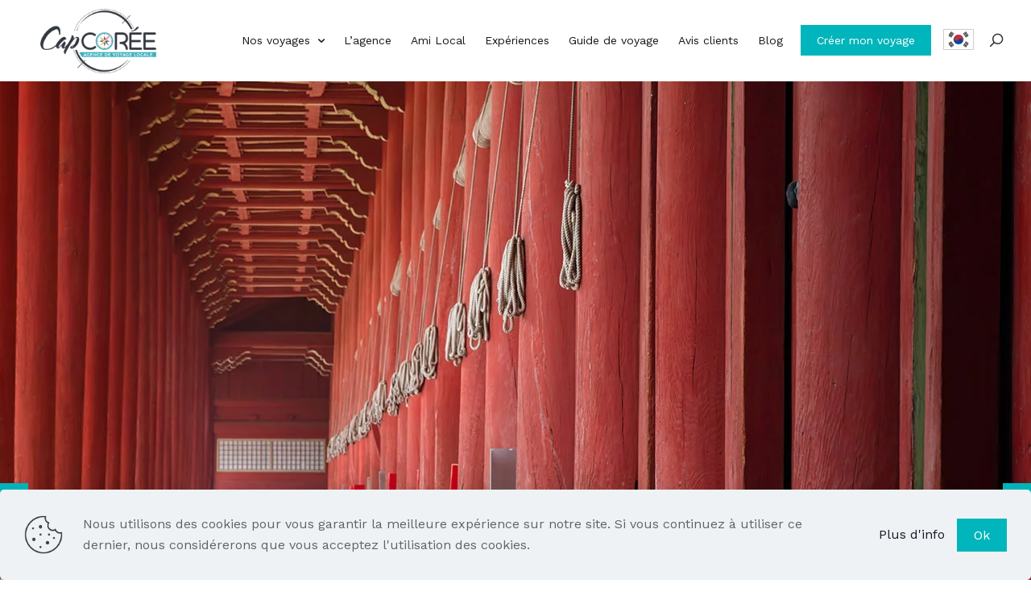

--- FILE ---
content_type: text/html; charset=UTF-8
request_url: https://www.capcoree.fr/voyage-coree/k-food-bonnes-adresses-restaurants-coreens/
body_size: 42579
content:
<!DOCTYPE html>
<html lang="fr-FR" class="no-js " itemscope itemtype="https://schema.org/Article" >

<head>

<meta charset="UTF-8" />
<!-- Google tag (gtag.js) -->
<script async src="https://www.googletagmanager.com/gtag/js?id=G-F49GH66PFE"></script>
<script>
  window.dataLayer = window.dataLayer || [];
  function gtag(){dataLayer.push(arguments);}
  gtag('js', new Date());

  gtag('config', 'G-F49GH66PFE');
</script>
<!-- Google Tag Manager -->
<script>(function(w,d,s,l,i){w[l]=w[l]||[];w[l].push({'gtm.start':
new Date().getTime(),event:'gtm.js'});var f=d.getElementsByTagName(s)[0],
j=d.createElement(s),dl=l!='dataLayer'?'&l='+l:'';j.async=true;j.src=
'https://www.googletagmanager.com/gtm.js?id='+i+dl;f.parentNode.insertBefore(j,f);
})(window,document,'script','dataLayer','GTM-TLFBHG6M');</script>
<!-- End Google Tag Manager --><meta name='robots' content='index, follow, max-image-preview:large, max-snippet:-1, max-video-preview:-1' />
<meta name="format-detection" content="telephone=no">
<meta name="viewport" content="width=device-width, initial-scale=1, maximum-scale=1" />
<link rel="shortcut icon" href="https://www.capcoree.fr/wp-content/uploads/2024/10/favicon.png#74" type="image/x-icon" />
<meta name="theme-color" content="#ffffff" media="(prefers-color-scheme: light)">
<meta name="theme-color" content="#ffffff" media="(prefers-color-scheme: dark)">
<!-- Google tag (gtag.js) consent mode dataLayer added by Site Kit -->
<script type="text/javascript" id="google_gtagjs-js-consent-mode-data-layer">
/* <![CDATA[ */
window.dataLayer = window.dataLayer || [];function gtag(){dataLayer.push(arguments);}
gtag('consent', 'default', {"ad_personalization":"denied","ad_storage":"denied","ad_user_data":"denied","analytics_storage":"denied","functionality_storage":"denied","security_storage":"denied","personalization_storage":"denied","region":["AT","BE","BG","CH","CY","CZ","DE","DK","EE","ES","FI","FR","GB","GR","HR","HU","IE","IS","IT","LI","LT","LU","LV","MT","NL","NO","PL","PT","RO","SE","SI","SK"],"wait_for_update":500});
window._googlesitekitConsentCategoryMap = {"statistics":["analytics_storage"],"marketing":["ad_storage","ad_user_data","ad_personalization"],"functional":["functionality_storage","security_storage"],"preferences":["personalization_storage"]};
window._googlesitekitConsents = {"ad_personalization":"denied","ad_storage":"denied","ad_user_data":"denied","analytics_storage":"denied","functionality_storage":"denied","security_storage":"denied","personalization_storage":"denied","region":["AT","BE","BG","CH","CY","CZ","DE","DK","EE","ES","FI","FR","GB","GR","HR","HU","IE","IS","IT","LI","LT","LU","LV","MT","NL","NO","PL","PT","RO","SE","SI","SK"],"wait_for_update":500};
/* ]]> */
</script>
<!-- End Google tag (gtag.js) consent mode dataLayer added by Site Kit -->

	<!-- This site is optimized with the Yoast SEO plugin v26.7 - https://yoast.com/wordpress/plugins/seo/ -->
	<title>Cap Corée | K-food : Les bonnes adresses de restaurants Coréens en France</title>
	<meta name="description" content="Envie de découvrir la cuisine coérenne et ses saveurs? CapCoree vous donne quelques bonnes adresses en France qui vous feront voyager avant l&#039;heure!" />
	<link rel="canonical" href="https://www.capcoree.fr/voyage-coree/k-food-bonnes-adresses-restaurants-coreens/" />
	<meta property="og:locale" content="fr_FR" />
	<meta property="og:type" content="article" />
	<meta property="og:title" content="Cap Corée | K-food : Les bonnes adresses de restaurants Coréens en France" />
	<meta property="og:description" content="Envie de découvrir la cuisine coérenne et ses saveurs? CapCoree vous donne quelques bonnes adresses en France qui vous feront voyager avant l&#039;heure!" />
	<meta property="og:url" content="https://www.capcoree.fr/voyage-coree/k-food-bonnes-adresses-restaurants-coreens/" />
	<meta property="og:site_name" content="Cap Corée" />
	<meta property="article:published_time" content="2024-06-18T00:58:54+00:00" />
	<meta property="article:modified_time" content="2025-01-13T05:25:58+00:00" />
	<meta property="og:image" content="https://www.capcoree.fr/wp-content/uploads/2020/07/resto-cover.jpg" />
	<meta property="og:image:width" content="600" />
	<meta property="og:image:height" content="400" />
	<meta property="og:image:type" content="image/jpeg" />
	<meta name="author" content="licomdev" />
	<meta name="twitter:card" content="summary_large_image" />
	<meta name="twitter:label1" content="Écrit par" />
	<meta name="twitter:data1" content="licomdev" />
	<meta name="twitter:label2" content="Durée de lecture estimée" />
	<meta name="twitter:data2" content="5 minutes" />
	<script type="application/ld+json" class="yoast-schema-graph">{"@context":"https://schema.org","@graph":[{"@type":"Article","@id":"https://www.capcoree.fr/voyage-coree/k-food-bonnes-adresses-restaurants-coreens/#article","isPartOf":{"@id":"https://www.capcoree.fr/voyage-coree/k-food-bonnes-adresses-restaurants-coreens/"},"author":{"name":"licomdev","@id":"https://www.capcoree.fr/#/schema/person/e9864f6012ca1322f4ca48d4cc836fae"},"headline":"K-food : Les bonnes adresses de restaurants Coréens en France","datePublished":"2024-06-18T00:58:54+00:00","dateModified":"2025-01-13T05:25:58+00:00","mainEntityOfPage":{"@id":"https://www.capcoree.fr/voyage-coree/k-food-bonnes-adresses-restaurants-coreens/"},"wordCount":942,"image":{"@id":"https://www.capcoree.fr/voyage-coree/k-food-bonnes-adresses-restaurants-coreens/#primaryimage"},"thumbnailUrl":"https://www.capcoree.fr/wp-content/uploads/2020/07/resto-cover.jpg","keywords":["Cuisine coréenne"],"articleSection":["Culture coréenne"],"inLanguage":"fr-FR"},{"@type":"WebPage","@id":"https://www.capcoree.fr/voyage-coree/k-food-bonnes-adresses-restaurants-coreens/","url":"https://www.capcoree.fr/voyage-coree/k-food-bonnes-adresses-restaurants-coreens/","name":"Cap Corée | K-food : Les bonnes adresses de restaurants Coréens en France","isPartOf":{"@id":"https://www.capcoree.fr/#website"},"primaryImageOfPage":{"@id":"https://www.capcoree.fr/voyage-coree/k-food-bonnes-adresses-restaurants-coreens/#primaryimage"},"image":{"@id":"https://www.capcoree.fr/voyage-coree/k-food-bonnes-adresses-restaurants-coreens/#primaryimage"},"thumbnailUrl":"https://www.capcoree.fr/wp-content/uploads/2020/07/resto-cover.jpg","datePublished":"2024-06-18T00:58:54+00:00","dateModified":"2025-01-13T05:25:58+00:00","author":{"@id":"https://www.capcoree.fr/#/schema/person/e9864f6012ca1322f4ca48d4cc836fae"},"description":"Envie de découvrir la cuisine coérenne et ses saveurs? CapCoree vous donne quelques bonnes adresses en France qui vous feront voyager avant l'heure!","breadcrumb":{"@id":"https://www.capcoree.fr/voyage-coree/k-food-bonnes-adresses-restaurants-coreens/#breadcrumb"},"inLanguage":"fr-FR","potentialAction":[{"@type":"ReadAction","target":["https://www.capcoree.fr/voyage-coree/k-food-bonnes-adresses-restaurants-coreens/"]}]},{"@type":"ImageObject","inLanguage":"fr-FR","@id":"https://www.capcoree.fr/voyage-coree/k-food-bonnes-adresses-restaurants-coreens/#primaryimage","url":"https://www.capcoree.fr/wp-content/uploads/2020/07/resto-cover.jpg","contentUrl":"https://www.capcoree.fr/wp-content/uploads/2020/07/resto-cover.jpg","width":600,"height":400},{"@type":"BreadcrumbList","@id":"https://www.capcoree.fr/voyage-coree/k-food-bonnes-adresses-restaurants-coreens/#breadcrumb","itemListElement":[{"@type":"ListItem","position":1,"name":"Accueil","item":"https://www.capcoree.fr/"},{"@type":"ListItem","position":2,"name":"K-food : Les bonnes adresses de restaurants Coréens en France"}]},{"@type":"WebSite","@id":"https://www.capcoree.fr/#website","url":"https://www.capcoree.fr/","name":"Cap Corée","description":"","potentialAction":[{"@type":"SearchAction","target":{"@type":"EntryPoint","urlTemplate":"https://www.capcoree.fr/?s={search_term_string}"},"query-input":{"@type":"PropertyValueSpecification","valueRequired":true,"valueName":"search_term_string"}}],"inLanguage":"fr-FR"},{"@type":"Person","@id":"https://www.capcoree.fr/#/schema/person/e9864f6012ca1322f4ca48d4cc836fae","name":"licomdev","image":{"@type":"ImageObject","inLanguage":"fr-FR","@id":"https://www.capcoree.fr/#/schema/person/image/","url":"https://secure.gravatar.com/avatar/deb5f7793274eea27f83c3b00ddc2d2882a7d07cba97becc26a95d61fd6464d2?s=96&d=mm&r=g","contentUrl":"https://secure.gravatar.com/avatar/deb5f7793274eea27f83c3b00ddc2d2882a7d07cba97becc26a95d61fd6464d2?s=96&d=mm&r=g","caption":"licomdev"},"sameAs":["https://dev.capcoree.fr"],"url":"https://www.capcoree.fr/voyage-coree/author/licomdev/"}]}</script>
	<!-- / Yoast SEO plugin. -->


<link rel='dns-prefetch' href='//www.googletagmanager.com' />
<link rel='dns-prefetch' href='//fonts.googleapis.com' />
<link rel="alternate" title="oEmbed (JSON)" type="application/json+oembed" href="https://www.capcoree.fr/wp-json/oembed/1.0/embed?url=https%3A%2F%2Fwww.capcoree.fr%2Fvoyage-coree%2Fk-food-bonnes-adresses-restaurants-coreens%2F" />
<link rel="alternate" title="oEmbed (XML)" type="text/xml+oembed" href="https://www.capcoree.fr/wp-json/oembed/1.0/embed?url=https%3A%2F%2Fwww.capcoree.fr%2Fvoyage-coree%2Fk-food-bonnes-adresses-restaurants-coreens%2F&#038;format=xml" />
<style id='wp-img-auto-sizes-contain-inline-css' type='text/css'>
img:is([sizes=auto i],[sizes^="auto," i]){contain-intrinsic-size:3000px 1500px}
/*# sourceURL=wp-img-auto-sizes-contain-inline-css */
</style>
<link rel='stylesheet' id='sbi_styles-css' href='https://www.capcoree.fr/wp-content/plugins/instagram-feed/css/sbi-styles.min.css?ver=6.10.0' type='text/css' media='all' />
<style id='wp-emoji-styles-inline-css' type='text/css'>

	img.wp-smiley, img.emoji {
		display: inline !important;
		border: none !important;
		box-shadow: none !important;
		height: 1em !important;
		width: 1em !important;
		margin: 0 0.07em !important;
		vertical-align: -0.1em !important;
		background: none !important;
		padding: 0 !important;
	}
/*# sourceURL=wp-emoji-styles-inline-css */
</style>
<link rel='stylesheet' id='contact-form-7-css' href='https://www.capcoree.fr/wp-content/plugins/contact-form-7/includes/css/styles.css?ver=6.1.4' type='text/css' media='all' />
<link rel='stylesheet' id='widget-css-css' href='https://www.capcoree.fr/wp-content/themes/betheme-child/design/style-licom.css?ver=e9f9582a2fefa72f007a9ebc517998a7' type='text/css' media='all' />
<link rel='stylesheet' id='mfn-be-css' href='https://www.capcoree.fr/wp-content/themes/betheme/css/be.css?ver=27.3' type='text/css' media='all' />
<link rel='stylesheet' id='mfn-animations-css' href='https://www.capcoree.fr/wp-content/themes/betheme/assets/animations/animations.min.css?ver=27.3' type='text/css' media='all' />
<link rel='stylesheet' id='mfn-font-awesome-css' href='https://www.capcoree.fr/wp-content/themes/betheme/fonts/fontawesome/fontawesome.css?ver=27.3' type='text/css' media='all' />
<link rel='stylesheet' id='mfn-jplayer-css' href='https://www.capcoree.fr/wp-content/themes/betheme/assets/jplayer/css/jplayer.blue.monday.min.css?ver=27.3' type='text/css' media='all' />
<link rel='stylesheet' id='mfn-responsive-css' href='https://www.capcoree.fr/wp-content/themes/betheme/css/responsive.css?ver=27.3' type='text/css' media='all' />
<link rel='stylesheet' id='mfn-fonts-css' href='https://fonts.googleapis.com/css?family=Work+Sans%3A1%2C300%2C400%2C500%2C700%2C900%7CLora%3A1%2C300%2C400%2C500%2C700%2C900%7CPlayfair+Display%3A1%2C300%2C400%2C500%2C700%2C900%7CBowlby+One%3A1%2C300%2C400%2C500%2C700%2C900&#038;display=swap&#038;ver=e9f9582a2fefa72f007a9ebc517998a7' type='text/css' media='all' />
<link rel='stylesheet' id='mfn-font-button-css' href='https://fonts.googleapis.com/css?family=Work+Sans%3A400%2C400&#038;display=swap&#038;ver=e9f9582a2fefa72f007a9ebc517998a7' type='text/css' media='all' />
<link rel='stylesheet' id='tablepress-default-css' href='https://www.capcoree.fr/wp-content/plugins/tablepress/css/build/default.css?ver=3.2.6' type='text/css' media='all' />
<link rel='stylesheet' id='elementor-frontend-css' href='https://www.capcoree.fr/wp-content/plugins/elementor/assets/css/frontend.min.css?ver=3.28.3' type='text/css' media='all' />
<link rel='stylesheet' id='elementor-post-302-css' href='https://www.capcoree.fr/wp-content/uploads/elementor/css/post-302.css?ver=1768252989' type='text/css' media='all' />
<link rel='stylesheet' id='sbistyles-css' href='https://www.capcoree.fr/wp-content/plugins/instagram-feed/css/sbi-styles.min.css?ver=6.10.0' type='text/css' media='all' />
<link rel='stylesheet' id='widget-divider-css' href='https://www.capcoree.fr/wp-content/plugins/elementor/assets/css/widget-divider.min.css?ver=3.28.3' type='text/css' media='all' />
<link rel='stylesheet' id='widget-heading-css' href='https://www.capcoree.fr/wp-content/plugins/elementor/assets/css/widget-heading.min.css?ver=3.28.3' type='text/css' media='all' />
<link rel='stylesheet' id='widget-image-css' href='https://www.capcoree.fr/wp-content/plugins/elementor/assets/css/widget-image.min.css?ver=3.28.3' type='text/css' media='all' />
<link rel='stylesheet' id='elementor-post-9633-css' href='https://www.capcoree.fr/wp-content/uploads/elementor/css/post-9633.css?ver=1768256947' type='text/css' media='all' />
<style id='mfn-dynamic-inline-css' type='text/css'>
body:not(.template-slider) #Header_wrapper{background-image:url(https://www.capcoree.fr/wp-content/uploads/2024/11/2024-capcoree-2000_750-_0013_Blog.jpg#14762);background-repeat:no-repeat;background-position:center;background-size:cover}
html{background-color:#ffffff}#Wrapper,#Content,.mfn-popup .mfn-popup-content,.mfn-off-canvas-sidebar .mfn-off-canvas-content-wrapper,.mfn-cart-holder,.mfn-header-login,#Top_bar .search_wrapper,#Top_bar .top_bar_right .mfn-live-search-box,.column_livesearch .mfn-live-search-wrapper,.column_livesearch .mfn-live-search-box{background-color:#ffffff}.layout-boxed.mfn-bebuilder-header.mfn-ui #Wrapper .mfn-only-sample-content{background-color:#ffffff}body:not(.template-slider) #Header{min-height:750px}body.header-below:not(.template-slider) #Header{padding-top:750px}#Footer .widgets_wrapper{padding:70px 0}.has-search-overlay.search-overlay-opened #search-overlay{background-color:rgba(0,0,0,0.6)}.elementor-page.elementor-default #Content .the_content .section_wrapper{max-width:100%}.elementor-page.elementor-default #Content .section_wrapper .the_content_wrapper{margin-left:0;margin-right:0;width:100%}body,button,span.date_label,.timeline_items li h3 span,input[type="submit"],input[type="reset"],input[type="button"],input[type="date"],input[type="text"],input[type="password"],input[type="tel"],input[type="email"],textarea,select,.offer_li .title h3,.mfn-menu-item-megamenu{font-family:"Work Sans",-apple-system,BlinkMacSystemFont,"Segoe UI",Roboto,Oxygen-Sans,Ubuntu,Cantarell,"Helvetica Neue",sans-serif}#menu > ul > li > a,a.action_button,#overlay-menu ul li a{font-family:"Work Sans",-apple-system,BlinkMacSystemFont,"Segoe UI",Roboto,Oxygen-Sans,Ubuntu,Cantarell,"Helvetica Neue",sans-serif}#Subheader .title{font-family:"Lora",-apple-system,BlinkMacSystemFont,"Segoe UI",Roboto,Oxygen-Sans,Ubuntu,Cantarell,"Helvetica Neue",sans-serif}h1,h2,h3,h4,.text-logo #logo{font-family:"Playfair Display",-apple-system,BlinkMacSystemFont,"Segoe UI",Roboto,Oxygen-Sans,Ubuntu,Cantarell,"Helvetica Neue",sans-serif}h5,h6{font-family:"Work Sans",-apple-system,BlinkMacSystemFont,"Segoe UI",Roboto,Oxygen-Sans,Ubuntu,Cantarell,"Helvetica Neue",sans-serif}blockquote{font-family:"Work Sans",-apple-system,BlinkMacSystemFont,"Segoe UI",Roboto,Oxygen-Sans,Ubuntu,Cantarell,"Helvetica Neue",sans-serif}.chart_box .chart .num,.counter .desc_wrapper .number-wrapper,.how_it_works .image .number,.pricing-box .plan-header .price,.quick_fact .number-wrapper,.woocommerce .product div.entry-summary .price{font-family:"Bowlby One",-apple-system,BlinkMacSystemFont,"Segoe UI",Roboto,Oxygen-Sans,Ubuntu,Cantarell,"Helvetica Neue",sans-serif}body,.mfn-menu-item-megamenu{font-size:16px;line-height:26px;font-weight:400;letter-spacing:0px}.big{font-size:19px;line-height:30px;font-weight:500;letter-spacing:0px}#menu > ul > li > a,a.action_button,#overlay-menu ul li a{font-size:16px;font-weight:400;letter-spacing:0px}#overlay-menu ul li a{line-height:24px}#Subheader .title{font-size:54px;line-height:65px;font-weight:500;letter-spacing:0px}h1,.text-logo #logo{font-size:64px;line-height:65px;font-weight:700;letter-spacing:0px}h2{font-size:25px;line-height:29px;font-weight:300;letter-spacing:0px}h3,.woocommerce ul.products li.product h3,.woocommerce #customer_login h2{font-size:21px;line-height:18px;font-weight:300;letter-spacing:0px}h4,.woocommerce .woocommerce-order-details__title,.woocommerce .wc-bacs-bank-details-heading,.woocommerce .woocommerce-customer-details h2{font-size:21px;line-height:27px;font-weight:400;letter-spacing:0px}h5{font-size:15px;line-height:25px;font-weight:700;letter-spacing:0px}h6{font-size:14px;line-height:25px;font-weight:400;letter-spacing:0px}#Intro .intro-title{font-size:70px;line-height:70px;font-weight:400;letter-spacing:0px}@media only screen and (min-width:768px) and (max-width:959px){body,.mfn-menu-item-megamenu{font-size:14px;line-height:22px;font-weight:400;letter-spacing:0px}.big{font-size:16px;line-height:26px;font-weight:500;letter-spacing:0px}#menu > ul > li > a,a.action_button,#overlay-menu ul li a{font-size:14px;font-weight:400;letter-spacing:0px}#overlay-menu ul li a{line-height:21px}#Subheader .title{font-size:46px;line-height:55px;font-weight:500;letter-spacing:0px}h1,.text-logo #logo{font-size:54px;line-height:55px;font-weight:700;letter-spacing:0px}h2{font-size:21px;line-height:25px;font-weight:300;letter-spacing:0px}h3,.woocommerce ul.products li.product h3,.woocommerce #customer_login h2{font-size:18px;line-height:19px;font-weight:300;letter-spacing:0px}h4,.woocommerce .woocommerce-order-details__title,.woocommerce .wc-bacs-bank-details-heading,.woocommerce .woocommerce-customer-details h2{font-size:18px;line-height:23px;font-weight:400;letter-spacing:0px}h5{font-size:13px;line-height:21px;font-weight:700;letter-spacing:0px}h6{font-size:13px;line-height:21px;font-weight:400;letter-spacing:0px}#Intro .intro-title{font-size:60px;line-height:60px;font-weight:400;letter-spacing:0px}blockquote{font-size:15px}.chart_box .chart .num{font-size:45px;line-height:45px}.counter .desc_wrapper .number-wrapper{font-size:45px;line-height:45px}.counter .desc_wrapper .title{font-size:14px;line-height:18px}.faq .question .title{font-size:14px}.fancy_heading .title{font-size:38px;line-height:38px}.offer .offer_li .desc_wrapper .title h3{font-size:32px;line-height:32px}.offer_thumb_ul li.offer_thumb_li .desc_wrapper .title h3{font-size:32px;line-height:32px}.pricing-box .plan-header h2{font-size:27px;line-height:27px}.pricing-box .plan-header .price > span{font-size:40px;line-height:40px}.pricing-box .plan-header .price sup.currency{font-size:18px;line-height:18px}.pricing-box .plan-header .price sup.period{font-size:14px;line-height:14px}.quick_fact .number-wrapper{font-size:80px;line-height:80px}.trailer_box .desc h2{font-size:27px;line-height:27px}.widget > h3{font-size:17px;line-height:20px}}@media only screen and (min-width:480px) and (max-width:767px){body,.mfn-menu-item-megamenu{font-size:13px;line-height:20px;font-weight:400;letter-spacing:0px}.big{font-size:14px;line-height:23px;font-weight:500;letter-spacing:0px}#menu > ul > li > a,a.action_button,#overlay-menu ul li a{font-size:13px;font-weight:400;letter-spacing:0px}#overlay-menu ul li a{line-height:19.5px}#Subheader .title{font-size:41px;line-height:49px;font-weight:500;letter-spacing:0px}h1,.text-logo #logo{font-size:48px;line-height:49px;font-weight:700;letter-spacing:0px}h2{font-size:19px;line-height:22px;font-weight:300;letter-spacing:0px}h3,.woocommerce ul.products li.product h3,.woocommerce #customer_login h2{font-size:16px;line-height:19px;font-weight:300;letter-spacing:0px}h4,.woocommerce .woocommerce-order-details__title,.woocommerce .wc-bacs-bank-details-heading,.woocommerce .woocommerce-customer-details h2{font-size:16px;line-height:20px;font-weight:400;letter-spacing:0px}h5{font-size:13px;line-height:19px;font-weight:700;letter-spacing:0px}h6{font-size:13px;line-height:19px;font-weight:400;letter-spacing:0px}#Intro .intro-title{font-size:53px;line-height:53px;font-weight:400;letter-spacing:0px}blockquote{font-size:14px}.chart_box .chart .num{font-size:40px;line-height:40px}.counter .desc_wrapper .number-wrapper{font-size:40px;line-height:40px}.counter .desc_wrapper .title{font-size:13px;line-height:16px}.faq .question .title{font-size:13px}.fancy_heading .title{font-size:34px;line-height:34px}.offer .offer_li .desc_wrapper .title h3{font-size:28px;line-height:28px}.offer_thumb_ul li.offer_thumb_li .desc_wrapper .title h3{font-size:28px;line-height:28px}.pricing-box .plan-header h2{font-size:24px;line-height:24px}.pricing-box .plan-header .price > span{font-size:34px;line-height:34px}.pricing-box .plan-header .price sup.currency{font-size:16px;line-height:16px}.pricing-box .plan-header .price sup.period{font-size:13px;line-height:13px}.quick_fact .number-wrapper{font-size:70px;line-height:70px}.trailer_box .desc h2{font-size:24px;line-height:24px}.widget > h3{font-size:16px;line-height:19px}}@media only screen and (max-width:479px){body,.mfn-menu-item-megamenu{font-size:13px;line-height:19px;font-weight:400;letter-spacing:0px}.big{font-size:13px;line-height:19px;font-weight:500;letter-spacing:0px}#menu > ul > li > a,a.action_button,#overlay-menu ul li a{font-size:13px;font-weight:400;letter-spacing:0px}#overlay-menu ul li a{line-height:19.5px}#Subheader .title{font-size:32px;line-height:39px;font-weight:500;letter-spacing:0px}h1,.text-logo #logo{font-size:38px;line-height:39px;font-weight:700;letter-spacing:0px}h2{font-size:15px;line-height:19px;font-weight:300;letter-spacing:0px}h3,.woocommerce ul.products li.product h3,.woocommerce #customer_login h2{font-size:13px;line-height:19px;font-weight:300;letter-spacing:0px}h4,.woocommerce .woocommerce-order-details__title,.woocommerce .wc-bacs-bank-details-heading,.woocommerce .woocommerce-customer-details h2{font-size:13px;line-height:19px;font-weight:400;letter-spacing:0px}h5{font-size:13px;line-height:19px;font-weight:700;letter-spacing:0px}h6{font-size:13px;line-height:19px;font-weight:400;letter-spacing:0px}#Intro .intro-title{font-size:42px;line-height:42px;font-weight:400;letter-spacing:0px}blockquote{font-size:13px}.chart_box .chart .num{font-size:35px;line-height:35px}.counter .desc_wrapper .number-wrapper{font-size:35px;line-height:35px}.counter .desc_wrapper .title{font-size:13px;line-height:26px}.faq .question .title{font-size:13px}.fancy_heading .title{font-size:30px;line-height:30px}.offer .offer_li .desc_wrapper .title h3{font-size:26px;line-height:26px}.offer_thumb_ul li.offer_thumb_li .desc_wrapper .title h3{font-size:26px;line-height:26px}.pricing-box .plan-header h2{font-size:21px;line-height:21px}.pricing-box .plan-header .price > span{font-size:32px;line-height:32px}.pricing-box .plan-header .price sup.currency{font-size:14px;line-height:14px}.pricing-box .plan-header .price sup.period{font-size:13px;line-height:13px}.quick_fact .number-wrapper{font-size:60px;line-height:60px}.trailer_box .desc h2{font-size:21px;line-height:21px}.widget > h3{font-size:15px;line-height:18px}}.with_aside .sidebar.columns{width:23%}.with_aside .sections_group{width:77%}.aside_both .sidebar.columns{width:18%}.aside_both .sidebar.sidebar-1{margin-left:-82%}.aside_both .sections_group{width:64%;margin-left:18%}@media only screen and (min-width:1240px){#Wrapper,.with_aside .content_wrapper{max-width:1240px}body.layout-boxed.mfn-header-scrolled .mfn-header-tmpl.mfn-sticky-layout-width{max-width:1240px;left:0;right:0;margin-left:auto;margin-right:auto}body.layout-boxed:not(.mfn-header-scrolled) .mfn-header-tmpl.mfn-header-layout-width,body.layout-boxed .mfn-header-tmpl.mfn-header-layout-width:not(.mfn-hasSticky){max-width:1240px;left:0;right:0;margin-left:auto;margin-right:auto}body.layout-boxed.mfn-bebuilder-header.mfn-ui .mfn-only-sample-content{max-width:1240px;margin-left:auto;margin-right:auto}.section_wrapper,.container{max-width:1220px}.layout-boxed.header-boxed #Top_bar.is-sticky{max-width:1240px}}@media only screen and (max-width:767px){#Wrapper{max-width:calc(100% - 67px)}.content_wrapper .section_wrapper,.container,.four.columns .widget-area{max-width:770px !important;padding-left:33px;padding-right:33px}}  .button-default .button,.button-flat .button,.button-round .button{background-color:#f7f7f7;color:#747474}.button-stroke .button{border-color:#f7f7f7;color:#747474}.button-stroke .button:hover{background-color:#f7f7f7;color:#fff}.button-default .button_theme,.button-default button,.button-default input[type="button"],.button-default input[type="reset"],.button-default input[type="submit"],.button-flat .button_theme,.button-flat button,.button-flat input[type="button"],.button-flat input[type="reset"],.button-flat input[type="submit"],.button-round .button_theme,.button-round button,.button-round input[type="button"],.button-round input[type="reset"],.button-round input[type="submit"],.woocommerce #respond input#submit,.woocommerce a.button:not(.default),.woocommerce button.button,.woocommerce input.button,.woocommerce #respond input#submit:hover,.woocommerce a.button:hover,.woocommerce button.button:hover,.woocommerce input.button:hover{color:#ffffff}.button-default #respond input#submit.alt.disabled,.button-default #respond input#submit.alt.disabled:hover,.button-default #respond input#submit.alt:disabled,.button-default #respond input#submit.alt:disabled:hover,.button-default #respond input#submit.alt:disabled[disabled],.button-default #respond input#submit.alt:disabled[disabled]:hover,.button-default a.button.alt.disabled,.button-default a.button.alt.disabled:hover,.button-default a.button.alt:disabled,.button-default a.button.alt:disabled:hover,.button-default a.button.alt:disabled[disabled],.button-default a.button.alt:disabled[disabled]:hover,.button-default button.button.alt.disabled,.button-default button.button.alt.disabled:hover,.button-default button.button.alt:disabled,.button-default button.button.alt:disabled:hover,.button-default button.button.alt:disabled[disabled],.button-default button.button.alt:disabled[disabled]:hover,.button-default input.button.alt.disabled,.button-default input.button.alt.disabled:hover,.button-default input.button.alt:disabled,.button-default input.button.alt:disabled:hover,.button-default input.button.alt:disabled[disabled],.button-default input.button.alt:disabled[disabled]:hover,.button-default #respond input#submit.alt,.button-default a.button.alt,.button-default button.button.alt,.button-default input.button.alt,.button-default #respond input#submit.alt:hover,.button-default a.button.alt:hover,.button-default button.button.alt:hover,.button-default input.button.alt:hover,.button-flat #respond input#submit.alt.disabled,.button-flat #respond input#submit.alt.disabled:hover,.button-flat #respond input#submit.alt:disabled,.button-flat #respond input#submit.alt:disabled:hover,.button-flat #respond input#submit.alt:disabled[disabled],.button-flat #respond input#submit.alt:disabled[disabled]:hover,.button-flat a.button.alt.disabled,.button-flat a.button.alt.disabled:hover,.button-flat a.button.alt:disabled,.button-flat a.button.alt:disabled:hover,.button-flat a.button.alt:disabled[disabled],.button-flat a.button.alt:disabled[disabled]:hover,.button-flat button.button.alt.disabled,.button-flat button.button.alt.disabled:hover,.button-flat button.button.alt:disabled,.button-flat button.button.alt:disabled:hover,.button-flat button.button.alt:disabled[disabled],.button-flat button.button.alt:disabled[disabled]:hover,.button-flat input.button.alt.disabled,.button-flat input.button.alt.disabled:hover,.button-flat input.button.alt:disabled,.button-flat input.button.alt:disabled:hover,.button-flat input.button.alt:disabled[disabled],.button-flat input.button.alt:disabled[disabled]:hover,.button-flat #respond input#submit.alt,.button-flat a.button.alt,.button-flat button.button.alt,.button-flat input.button.alt,.button-flat #respond input#submit.alt:hover,.button-flat a.button.alt:hover,.button-flat button.button.alt:hover,.button-flat input.button.alt:hover,.button-round #respond input#submit.alt.disabled,.button-round #respond input#submit.alt.disabled:hover,.button-round #respond input#submit.alt:disabled,.button-round #respond input#submit.alt:disabled:hover,.button-round #respond input#submit.alt:disabled[disabled],.button-round #respond input#submit.alt:disabled[disabled]:hover,.button-round a.button.alt.disabled,.button-round a.button.alt.disabled:hover,.button-round a.button.alt:disabled,.button-round a.button.alt:disabled:hover,.button-round a.button.alt:disabled[disabled],.button-round a.button.alt:disabled[disabled]:hover,.button-round button.button.alt.disabled,.button-round button.button.alt.disabled:hover,.button-round button.button.alt:disabled,.button-round button.button.alt:disabled:hover,.button-round button.button.alt:disabled[disabled],.button-round button.button.alt:disabled[disabled]:hover,.button-round input.button.alt.disabled,.button-round input.button.alt.disabled:hover,.button-round input.button.alt:disabled,.button-round input.button.alt:disabled:hover,.button-round input.button.alt:disabled[disabled],.button-round input.button.alt:disabled[disabled]:hover,.button-round #respond input#submit.alt,.button-round a.button.alt,.button-round button.button.alt,.button-round input.button.alt,.button-round #respond input#submit.alt:hover,.button-round a.button.alt:hover,.button-round button.button.alt:hover,.button-round input.button.alt:hover{background-color:#00b5bb;color:#ffffff}.button-stroke.woocommerce a.button:not(.default),.button-stroke .woocommerce a.button:not(.default),.button-stroke #respond input#submit.alt.disabled,.button-stroke #respond input#submit.alt.disabled:hover,.button-stroke #respond input#submit.alt:disabled,.button-stroke #respond input#submit.alt:disabled:hover,.button-stroke #respond input#submit.alt:disabled[disabled],.button-stroke #respond input#submit.alt:disabled[disabled]:hover,.button-stroke a.button.alt.disabled,.button-stroke a.button.alt.disabled:hover,.button-stroke a.button.alt:disabled,.button-stroke a.button.alt:disabled:hover,.button-stroke a.button.alt:disabled[disabled],.button-stroke a.button.alt:disabled[disabled]:hover,.button-stroke button.button.alt.disabled,.button-stroke button.button.alt.disabled:hover,.button-stroke button.button.alt:disabled,.button-stroke button.button.alt:disabled:hover,.button-stroke button.button.alt:disabled[disabled],.button-stroke button.button.alt:disabled[disabled]:hover,.button-stroke input.button.alt.disabled,.button-stroke input.button.alt.disabled:hover,.button-stroke input.button.alt:disabled,.button-stroke input.button.alt:disabled:hover,.button-stroke input.button.alt:disabled[disabled],.button-stroke input.button.alt:disabled[disabled]:hover,.button-stroke #respond input#submit.alt,.button-stroke a.button.alt,.button-stroke button.button.alt,.button-stroke input.button.alt{border-color:#00b5bb;background:none;color:#00b5bb}.button-stroke.woocommerce a.button:not(.default):hover,.button-stroke .woocommerce a.button:not(.default):hover,.button-stroke #respond input#submit.alt:hover,.button-stroke a.button.alt:hover,.button-stroke button.button.alt:hover,.button-stroke input.button.alt:hover,.button-stroke a.action_button:hover{background-color:#00b5bb;color:#ffffff}.action_button,.action_button:hover{background-color:#0089f7;color:#ffffff}.button-stroke a.action_button{border-color:#0089f7}.footer_button{color:#212529!important;background-color:transparent;box-shadow:none!important}.footer_button:after{display:none!important}.button-custom.woocommerce .button,.button-custom .button,.button-custom .action_button,.button-custom .footer_button,.button-custom button,.button-custom button.button,.button-custom input[type="button"],.button-custom input[type="reset"],.button-custom input[type="submit"],.button-custom .woocommerce #respond input#submit,.button-custom .woocommerce a.button,.button-custom .woocommerce button.button,.button-custom .woocommerce input.button,.button-custom:where(body:not(.woocommerce-block-theme-has-button-styles)) .woocommerce button.button:disabled[disabled]{font-family:Work Sans;font-size:16px;line-height:16px;font-weight:400;letter-spacing:0px;padding:10px 25px 10px 25px;border-width:0px;border-radius:50px}body.button-custom .button{color:#ffffff;background-color:#00b5bb;border-color:transparent}body.button-custom .button:hover{color:#ffffff;background-color:#00b5bb;border-color:transparent}body .button-custom .button_theme,body.button-custom .button_theme,.button-custom button,.button-custom input[type="button"],.button-custom input[type="reset"],.button-custom input[type="submit"],.button-custom .woocommerce #respond input#submit,body.button-custom.woocommerce a.button:not(.default),.button-custom .woocommerce button.button,.button-custom .woocommerce input.button,.button-custom .woocommerce a.button_theme:not(.default){color:#000000;background-color:#ffffff;border-color:transparent;box-shadow:unset}body .button-custom .button_theme:hover,body.button-custom .button_theme:hover,.button-custom button:hover,.button-custom input[type="button"]:hover,.button-custom input[type="reset"]:hover,.button-custom input[type="submit"]:hover,.button-custom .woocommerce #respond input#submit:hover,body.button-custom.woocommerce a.button:not(.default):hover,.button-custom .woocommerce button.button:hover,.button-custom .woocommerce input.button:hover,.button-custom .woocommerce a.button_theme:not(.default):hover{color:#000000;background-color:#ffffff;border-color:transparent}body.button-custom .action_button{color:#ffffff;background-color:#00b5bb;border-color:transparent;box-shadow:unset}body.button-custom .action_button:hover{color:#ffffff;background-color:#00b5bb;border-color:transparent}.button-custom #respond input#submit.alt.disabled,.button-custom #respond input#submit.alt.disabled:hover,.button-custom #respond input#submit.alt:disabled,.button-custom #respond input#submit.alt:disabled:hover,.button-custom #respond input#submit.alt:disabled[disabled],.button-custom #respond input#submit.alt:disabled[disabled]:hover,.button-custom a.button.alt.disabled,.button-custom a.button.alt.disabled:hover,.button-custom a.button.alt:disabled,.button-custom a.button.alt:disabled:hover,.button-custom a.button.alt:disabled[disabled],.button-custom a.button.alt:disabled[disabled]:hover,.button-custom button.button.alt.disabled,.button-custom button.button.alt.disabled:hover,.button-custom button.button.alt:disabled,.button-custom button.button.alt:disabled:hover,.button-custom button.button.alt:disabled[disabled],.button-custom button.button.alt:disabled[disabled]:hover,.button-custom input.button.alt.disabled,.button-custom input.button.alt.disabled:hover,.button-custom input.button.alt:disabled,.button-custom input.button.alt:disabled:hover,.button-custom input.button.alt:disabled[disabled],.button-custom input.button.alt:disabled[disabled]:hover,.button-custom #respond input#submit.alt,.button-custom a.button.alt,.button-custom button.button.alt,.button-custom input.button.alt{line-height:16px;padding:10px 25px 10px 25px;color:#000000;background-color:#ffffff;font-family:Work Sans;font-size:16px;font-weight:400;letter-spacing:0px;border-width:0px;border-radius:50px}.button-custom #respond input#submit.alt:hover,.button-custom a.button.alt:hover,.button-custom button.button.alt:hover,.button-custom input.button.alt:hover,.button-custom a.action_button:hover{color:#000000;background-color:#ffffff}#Top_bar #logo,.header-fixed #Top_bar #logo,.header-plain #Top_bar #logo,.header-transparent #Top_bar #logo{height:60px;line-height:60px;padding:15px 0}.logo-overflow #Top_bar:not(.is-sticky) .logo{height:90px}#Top_bar .menu > li > a{padding:15px 0}.menu-highlight:not(.header-creative) #Top_bar .menu > li > a{margin:20px 0}.header-plain:not(.menu-highlight) #Top_bar .menu > li > a span:not(.description){line-height:90px}.header-fixed #Top_bar .menu > li > a{padding:30px 0}@media only screen and (max-width:767px){.mobile-header-mini #Top_bar #logo{height:50px!important;line-height:50px!important;margin:5px 0}}#Top_bar #logo img.svg{width:100px}.image_frame,.wp-caption{border-width:0px}.alert{border-radius:0px}#Top_bar .top_bar_right .top-bar-right-input input{width:200px}.mfn-live-search-box .mfn-live-search-list{max-height:300px}#Side_slide{right:-250px;width:250px}#Side_slide.left{left:-250px}.blog-teaser li .desc-wrapper .desc{background-position-y:-1px}.mfn-free-delivery-info{--mfn-free-delivery-bar:#00b5bb;--mfn-free-delivery-bg:rgba(0,0,0,0.1);--mfn-free-delivery-achieved:#00b5bb}@media only screen and ( max-width:767px ){}@media only screen and (min-width:1240px){body:not(.header-simple) #Top_bar #menu{display:block!important}.tr-menu #Top_bar #menu{background:none!important}#Top_bar .menu > li > ul.mfn-megamenu > li{float:left}#Top_bar .menu > li > ul.mfn-megamenu > li.mfn-megamenu-cols-1{width:100%}#Top_bar .menu > li > ul.mfn-megamenu > li.mfn-megamenu-cols-2{width:50%}#Top_bar .menu > li > ul.mfn-megamenu > li.mfn-megamenu-cols-3{width:33.33%}#Top_bar .menu > li > ul.mfn-megamenu > li.mfn-megamenu-cols-4{width:25%}#Top_bar .menu > li > ul.mfn-megamenu > li.mfn-megamenu-cols-5{width:20%}#Top_bar .menu > li > ul.mfn-megamenu > li.mfn-megamenu-cols-6{width:16.66%}#Top_bar .menu > li > ul.mfn-megamenu > li > ul{display:block!important;position:inherit;left:auto;top:auto;border-width:0 1px 0 0}#Top_bar .menu > li > ul.mfn-megamenu > li:last-child > ul{border:0}#Top_bar .menu > li > ul.mfn-megamenu > li > ul li{width:auto}#Top_bar .menu > li > ul.mfn-megamenu a.mfn-megamenu-title{text-transform:uppercase;font-weight:400;background:none}#Top_bar .menu > li > ul.mfn-megamenu a .menu-arrow{display:none}.menuo-right #Top_bar .menu > li > ul.mfn-megamenu{left:0;width:98%!important;margin:0 1%;padding:20px 0}.menuo-right #Top_bar .menu > li > ul.mfn-megamenu-bg{box-sizing:border-box}#Top_bar .menu > li > ul.mfn-megamenu-bg{padding:20px 166px 20px 20px;background-repeat:no-repeat;background-position:right bottom}.rtl #Top_bar .menu > li > ul.mfn-megamenu-bg{padding-left:166px;padding-right:20px;background-position:left bottom}#Top_bar .menu > li > ul.mfn-megamenu-bg > li{background:none}#Top_bar .menu > li > ul.mfn-megamenu-bg > li a{border:none}#Top_bar .menu > li > ul.mfn-megamenu-bg > li > ul{background:none!important;-webkit-box-shadow:0 0 0 0;-moz-box-shadow:0 0 0 0;box-shadow:0 0 0 0}.mm-vertical #Top_bar .container{position:relative}.mm-vertical #Top_bar .top_bar_left{position:static}.mm-vertical #Top_bar .menu > li ul{box-shadow:0 0 0 0 transparent!important;background-image:none}.mm-vertical #Top_bar .menu > li > ul.mfn-megamenu{padding:20px 0}.mm-vertical.header-plain #Top_bar .menu > li > ul.mfn-megamenu{width:100%!important;margin:0}.mm-vertical #Top_bar .menu > li > ul.mfn-megamenu > li{display:table-cell;float:none!important;width:10%;padding:0 15px;border-right:1px solid rgba(0,0,0,0.05)}.mm-vertical #Top_bar .menu > li > ul.mfn-megamenu > li:last-child{border-right-width:0}.mm-vertical #Top_bar .menu > li > ul.mfn-megamenu > li.hide-border{border-right-width:0}.mm-vertical #Top_bar .menu > li > ul.mfn-megamenu > li a{border-bottom-width:0;padding:9px 15px;line-height:120%}.mm-vertical #Top_bar .menu > li > ul.mfn-megamenu a.mfn-megamenu-title{font-weight:700}.rtl .mm-vertical #Top_bar .menu > li > ul.mfn-megamenu > li:first-child{border-right-width:0}.rtl .mm-vertical #Top_bar .menu > li > ul.mfn-megamenu > li:last-child{border-right-width:1px}body.header-shop #Top_bar #menu{display:flex!important;background-color:transparent}.header-shop #Top_bar.is-sticky .top_bar_row_second{display:none}.header-plain:not(.menuo-right) #Header .top_bar_left{width:auto!important}.header-stack.header-center #Top_bar #menu{display:inline-block!important}.header-simple #Top_bar #menu{display:none;height:auto;width:300px;bottom:auto;top:100%;right:1px;position:absolute;margin:0}.header-simple #Header a.responsive-menu-toggle{display:block;right:10px}.header-simple #Top_bar #menu > ul{width:100%;float:left}.header-simple #Top_bar #menu ul li{width:100%;padding-bottom:0;border-right:0;position:relative}.header-simple #Top_bar #menu ul li a{padding:0 20px;margin:0;display:block;height:auto;line-height:normal;border:none}.header-simple #Top_bar #menu ul li a:not(.menu-toggle):after{display:none}.header-simple #Top_bar #menu ul li a span{border:none;line-height:44px;display:inline;padding:0}.header-simple #Top_bar #menu ul li.submenu .menu-toggle{display:block;position:absolute;right:0;top:0;width:44px;height:44px;line-height:44px;font-size:30px;font-weight:300;text-align:center;cursor:pointer;color:#444;opacity:0.33;transform:unset}.header-simple #Top_bar #menu ul li.submenu .menu-toggle:after{content:"+";position:static}.header-simple #Top_bar #menu ul li.hover > .menu-toggle:after{content:"-"}.header-simple #Top_bar #menu ul li.hover a{border-bottom:0}.header-simple #Top_bar #menu ul.mfn-megamenu li .menu-toggle{display:none}.header-simple #Top_bar #menu ul li ul{position:relative!important;left:0!important;top:0;padding:0;margin:0!important;width:auto!important;background-image:none}.header-simple #Top_bar #menu ul li ul li{width:100%!important;display:block;padding:0}.header-simple #Top_bar #menu ul li ul li a{padding:0 20px 0 30px}.header-simple #Top_bar #menu ul li ul li a .menu-arrow{display:none}.header-simple #Top_bar #menu ul li ul li a span{padding:0}.header-simple #Top_bar #menu ul li ul li a span:after{display:none!important}.header-simple #Top_bar .menu > li > ul.mfn-megamenu a.mfn-megamenu-title{text-transform:uppercase;font-weight:400}.header-simple #Top_bar .menu > li > ul.mfn-megamenu > li > ul{display:block!important;position:inherit;left:auto;top:auto}.header-simple #Top_bar #menu ul li ul li ul{border-left:0!important;padding:0;top:0}.header-simple #Top_bar #menu ul li ul li ul li a{padding:0 20px 0 40px}.rtl.header-simple #Top_bar #menu{left:1px;right:auto}.rtl.header-simple #Top_bar a.responsive-menu-toggle{left:10px;right:auto}.rtl.header-simple #Top_bar #menu ul li.submenu .menu-toggle{left:0;right:auto}.rtl.header-simple #Top_bar #menu ul li ul{left:auto!important;right:0!important}.rtl.header-simple #Top_bar #menu ul li ul li a{padding:0 30px 0 20px}.rtl.header-simple #Top_bar #menu ul li ul li ul li a{padding:0 40px 0 20px}.menu-highlight #Top_bar .menu > li{margin:0 2px}.menu-highlight:not(.header-creative) #Top_bar .menu > li > a{padding:0;-webkit-border-radius:5px;border-radius:5px}.menu-highlight #Top_bar .menu > li > a:after{display:none}.menu-highlight #Top_bar .menu > li > a span:not(.description){line-height:50px}.menu-highlight #Top_bar .menu > li > a span.description{display:none}.menu-highlight.header-stack #Top_bar .menu > li > a{margin:10px 0!important}.menu-highlight.header-stack #Top_bar .menu > li > a span:not(.description){line-height:40px}.menu-highlight.header-simple #Top_bar #menu ul li,.menu-highlight.header-creative #Top_bar #menu ul li{margin:0}.menu-highlight.header-simple #Top_bar #menu ul li > a,.menu-highlight.header-creative #Top_bar #menu ul li > a{-webkit-border-radius:0;border-radius:0}.menu-highlight:not(.header-fixed):not(.header-simple) #Top_bar.is-sticky .menu > li > a{margin:10px 0!important;padding:5px 0!important}.menu-highlight:not(.header-fixed):not(.header-simple) #Top_bar.is-sticky .menu > li > a span{line-height:30px!important}.header-modern.menu-highlight.menuo-right .menu_wrapper{margin-right:20px}.menu-line-below #Top_bar .menu > li > a:not(.menu-toggle):after{top:auto;bottom:-4px}.menu-line-below #Top_bar.is-sticky .menu > li > a:not(.menu-toggle):after{top:auto;bottom:-4px}.menu-line-below-80 #Top_bar:not(.is-sticky) .menu > li > a:not(.menu-toggle):after{height:4px;left:10%;top:50%;margin-top:20px;width:80%}.menu-line-below-80-1 #Top_bar:not(.is-sticky) .menu > li > a:not(.menu-toggle):after{height:1px;left:10%;top:50%;margin-top:20px;width:80%}.menu-link-color #Top_bar .menu > li > a:not(.menu-toggle):after{display:none!important}.menu-arrow-top #Top_bar .menu > li > a:after{background:none repeat scroll 0 0 rgba(0,0,0,0)!important;border-color:#ccc transparent transparent;border-style:solid;border-width:7px 7px 0;display:block;height:0;left:50%;margin-left:-7px;top:0!important;width:0}.menu-arrow-top #Top_bar.is-sticky .menu > li > a:after{top:0!important}.menu-arrow-bottom #Top_bar .menu > li > a:after{background:none!important;border-color:transparent transparent #ccc;border-style:solid;border-width:0 7px 7px;display:block;height:0;left:50%;margin-left:-7px;top:auto;bottom:0;width:0}.menu-arrow-bottom #Top_bar.is-sticky .menu > li > a:after{top:auto;bottom:0}.menuo-no-borders #Top_bar .menu > li > a span{border-width:0!important}.menuo-no-borders #Header_creative #Top_bar .menu > li > a span{border-bottom-width:0}.menuo-no-borders.header-plain #Top_bar a#header_cart,.menuo-no-borders.header-plain #Top_bar a#search_button,.menuo-no-borders.header-plain #Top_bar .wpml-languages,.menuo-no-borders.header-plain #Top_bar a.action_button{border-width:0}.menuo-right #Top_bar .menu_wrapper{float:right}.menuo-right.header-stack:not(.header-center) #Top_bar .menu_wrapper{margin-right:150px}body.header-creative{padding-left:50px}body.header-creative.header-open{padding-left:250px}body.error404,body.under-construction,body.template-blank,body.under-construction.header-rtl.header-creative.header-open{padding-left:0!important;padding-right:0!important}.header-creative.footer-fixed #Footer,.header-creative.footer-sliding #Footer,.header-creative.footer-stick #Footer.is-sticky{box-sizing:border-box;padding-left:50px}.header-open.footer-fixed #Footer,.header-open.footer-sliding #Footer,.header-creative.footer-stick #Footer.is-sticky{padding-left:250px}.header-rtl.header-creative.footer-fixed #Footer,.header-rtl.header-creative.footer-sliding #Footer,.header-rtl.header-creative.footer-stick #Footer.is-sticky{padding-left:0;padding-right:50px}.header-rtl.header-open.footer-fixed #Footer,.header-rtl.header-open.footer-sliding #Footer,.header-rtl.header-creative.footer-stick #Footer.is-sticky{padding-right:250px}#Header_creative{background-color:#fff;position:fixed;width:250px;height:100%;left:-200px;top:0;z-index:9002;-webkit-box-shadow:2px 0 4px 2px rgba(0,0,0,.15);box-shadow:2px 0 4px 2px rgba(0,0,0,.15)}#Header_creative .container{width:100%}#Header_creative .creative-wrapper{opacity:0;margin-right:50px}#Header_creative a.creative-menu-toggle{display:block;width:34px;height:34px;line-height:34px;font-size:22px;text-align:center;position:absolute;top:10px;right:8px;border-radius:3px}.admin-bar #Header_creative a.creative-menu-toggle{top:42px}#Header_creative #Top_bar{position:static;width:100%}#Header_creative #Top_bar .top_bar_left{width:100%!important;float:none}#Header_creative #Top_bar .logo{float:none;text-align:center;margin:15px 0}#Header_creative #Top_bar #menu{background-color:transparent}#Header_creative #Top_bar .menu_wrapper{float:none;margin:0 0 30px}#Header_creative #Top_bar .menu > li{width:100%;float:none;position:relative}#Header_creative #Top_bar .menu > li > a{padding:0;text-align:center}#Header_creative #Top_bar .menu > li > a:after{display:none}#Header_creative #Top_bar .menu > li > a span{border-right:0;border-bottom-width:1px;line-height:38px}#Header_creative #Top_bar .menu li ul{left:100%;right:auto;top:0;box-shadow:2px 2px 2px 0 rgba(0,0,0,0.03);-webkit-box-shadow:2px 2px 2px 0 rgba(0,0,0,0.03)}#Header_creative #Top_bar .menu > li > ul.mfn-megamenu{margin:0;width:700px!important}#Header_creative #Top_bar .menu > li > ul.mfn-megamenu > li > ul{left:0}#Header_creative #Top_bar .menu li ul li a{padding-top:9px;padding-bottom:8px}#Header_creative #Top_bar .menu li ul li ul{top:0}#Header_creative #Top_bar .menu > li > a span.description{display:block;font-size:13px;line-height:28px!important;clear:both}.menuo-arrows #Top_bar .menu > li.submenu > a > span:after{content:unset!important}#Header_creative #Top_bar .top_bar_right{width:100%!important;float:left;height:auto;margin-bottom:35px;text-align:center;padding:0 20px;top:0;-webkit-box-sizing:border-box;-moz-box-sizing:border-box;box-sizing:border-box}#Header_creative #Top_bar .top_bar_right:before{content:none}#Header_creative #Top_bar .top_bar_right .top_bar_right_wrapper{flex-wrap:wrap;justify-content:center}#Header_creative #Top_bar .top_bar_right .top-bar-right-icon,#Header_creative #Top_bar .top_bar_right .wpml-languages,#Header_creative #Top_bar .top_bar_right .top-bar-right-button,#Header_creative #Top_bar .top_bar_right .top-bar-right-input{min-height:30px;margin:5px}#Header_creative #Top_bar .search_wrapper{left:100%;top:auto}#Header_creative #Top_bar .banner_wrapper{display:block;text-align:center}#Header_creative #Top_bar .banner_wrapper img{max-width:100%;height:auto;display:inline-block}#Header_creative #Action_bar{display:none;position:absolute;bottom:0;top:auto;clear:both;padding:0 20px;box-sizing:border-box}#Header_creative #Action_bar .contact_details{width:100%;text-align:center;margin-bottom:20px}#Header_creative #Action_bar .contact_details li{padding:0}#Header_creative #Action_bar .social{float:none;text-align:center;padding:5px 0 15px}#Header_creative #Action_bar .social li{margin-bottom:2px}#Header_creative #Action_bar .social-menu{float:none;text-align:center}#Header_creative #Action_bar .social-menu li{border-color:rgba(0,0,0,.1)}#Header_creative .social li a{color:rgba(0,0,0,.5)}#Header_creative .social li a:hover{color:#000}#Header_creative .creative-social{position:absolute;bottom:10px;right:0;width:50px}#Header_creative .creative-social li{display:block;float:none;width:100%;text-align:center;margin-bottom:5px}.header-creative .fixed-nav.fixed-nav-prev{margin-left:50px}.header-creative.header-open .fixed-nav.fixed-nav-prev{margin-left:250px}.menuo-last #Header_creative #Top_bar .menu li.last ul{top:auto;bottom:0}.header-open #Header_creative{left:0}.header-open #Header_creative .creative-wrapper{opacity:1;margin:0!important}.header-open #Header_creative .creative-menu-toggle,.header-open #Header_creative .creative-social{display:none}.header-open #Header_creative #Action_bar{display:block}body.header-rtl.header-creative{padding-left:0;padding-right:50px}.header-rtl #Header_creative{left:auto;right:-200px}.header-rtl #Header_creative .creative-wrapper{margin-left:50px;margin-right:0}.header-rtl #Header_creative a.creative-menu-toggle{left:8px;right:auto}.header-rtl #Header_creative .creative-social{left:0;right:auto}.header-rtl #Footer #back_to_top.sticky{right:125px}.header-rtl #popup_contact{right:70px}.header-rtl #Header_creative #Top_bar .menu li ul{left:auto;right:100%}.header-rtl #Header_creative #Top_bar .search_wrapper{left:auto;right:100%}.header-rtl .fixed-nav.fixed-nav-prev{margin-left:0!important}.header-rtl .fixed-nav.fixed-nav-next{margin-right:50px}body.header-rtl.header-creative.header-open{padding-left:0;padding-right:250px!important}.header-rtl.header-open #Header_creative{left:auto;right:0}.header-rtl.header-open #Footer #back_to_top.sticky{right:325px}.header-rtl.header-open #popup_contact{right:270px}.header-rtl.header-open .fixed-nav.fixed-nav-next{margin-right:250px}#Header_creative.active{left:-1px}.header-rtl #Header_creative.active{left:auto;right:-1px}#Header_creative.active .creative-wrapper{opacity:1;margin:0}.header-creative .vc_row[data-vc-full-width]{padding-left:50px}.header-creative.header-open .vc_row[data-vc-full-width]{padding-left:250px}.header-open .vc_parallax .vc_parallax-inner{left:auto;width:calc(100% - 250px)}.header-open.header-rtl .vc_parallax .vc_parallax-inner{left:0;right:auto}#Header_creative.scroll{height:100%;overflow-y:auto}#Header_creative.scroll:not(.dropdown) .menu li ul{display:none!important}#Header_creative.scroll #Action_bar{position:static}#Header_creative.dropdown{outline:none}#Header_creative.dropdown #Top_bar .menu_wrapper{float:left;width:100%}#Header_creative.dropdown #Top_bar #menu ul li{position:relative;float:left}#Header_creative.dropdown #Top_bar #menu ul li a:not(.menu-toggle):after{display:none}#Header_creative.dropdown #Top_bar #menu ul li a span{line-height:38px;padding:0}#Header_creative.dropdown #Top_bar #menu ul li.submenu .menu-toggle{display:block;position:absolute;right:0;top:0;width:38px;height:38px;line-height:38px;font-size:26px;font-weight:300;text-align:center;cursor:pointer;color:#444;opacity:0.33;z-index:203}#Header_creative.dropdown #Top_bar #menu ul li.submenu .menu-toggle:after{content:"+";position:static}#Header_creative.dropdown #Top_bar #menu ul li.hover > .menu-toggle:after{content:"-"}#Header_creative.dropdown #Top_bar #menu ul.sub-menu li:not(:last-of-type) a{border-bottom:0}#Header_creative.dropdown #Top_bar #menu ul.mfn-megamenu li .menu-toggle{display:none}#Header_creative.dropdown #Top_bar #menu ul li ul{position:relative!important;left:0!important;top:0;padding:0;margin-left:0!important;width:auto!important;background-image:none}#Header_creative.dropdown #Top_bar #menu ul li ul li{width:100%!important}#Header_creative.dropdown #Top_bar #menu ul li ul li a{padding:0 10px;text-align:center}#Header_creative.dropdown #Top_bar #menu ul li ul li a .menu-arrow{display:none}#Header_creative.dropdown #Top_bar #menu ul li ul li a span{padding:0}#Header_creative.dropdown #Top_bar #menu ul li ul li a span:after{display:none!important}#Header_creative.dropdown #Top_bar .menu > li > ul.mfn-megamenu a.mfn-megamenu-title{text-transform:uppercase;font-weight:400}#Header_creative.dropdown #Top_bar .menu > li > ul.mfn-megamenu > li > ul{display:block!important;position:inherit;left:auto;top:auto}#Header_creative.dropdown #Top_bar #menu ul li ul li ul{border-left:0!important;padding:0;top:0}#Header_creative{transition:left .5s ease-in-out,right .5s ease-in-out}#Header_creative .creative-wrapper{transition:opacity .5s ease-in-out,margin 0s ease-in-out .5s}#Header_creative.active .creative-wrapper{transition:opacity .5s ease-in-out,margin 0s ease-in-out}}@media only screen and (min-width:1240px){#Top_bar.is-sticky{position:fixed!important;width:100%;left:0;top:-60px;height:60px;z-index:701;background:#fff;opacity:.97;-webkit-box-shadow:0 2px 5px 0 rgba(0,0,0,0.1);-moz-box-shadow:0 2px 5px 0 rgba(0,0,0,0.1);box-shadow:0 2px 5px 0 rgba(0,0,0,0.1)}.layout-boxed.header-boxed #Top_bar.is-sticky{left:50%;-webkit-transform:translateX(-50%);transform:translateX(-50%)}#Top_bar.is-sticky .top_bar_left,#Top_bar.is-sticky .top_bar_right,#Top_bar.is-sticky .top_bar_right:before{background:none;box-shadow:unset}#Top_bar.is-sticky .logo{width:auto;margin:0 30px 0 20px;padding:0}#Top_bar.is-sticky #logo,#Top_bar.is-sticky .custom-logo-link{padding:5px 0!important;height:50px!important;line-height:50px!important}.logo-no-sticky-padding #Top_bar.is-sticky #logo{height:60px!important;line-height:60px!important}#Top_bar.is-sticky #logo img.logo-main{display:none}#Top_bar.is-sticky #logo img.logo-sticky{display:inline;max-height:35px}.logo-sticky-width-auto #Top_bar.is-sticky #logo img.logo-sticky{width:auto}#Top_bar.is-sticky .menu_wrapper{clear:none}#Top_bar.is-sticky .menu_wrapper .menu > li > a{padding:15px 0}#Top_bar.is-sticky .menu > li > a,#Top_bar.is-sticky .menu > li > a span{line-height:30px}#Top_bar.is-sticky .menu > li > a:after{top:auto;bottom:-4px}#Top_bar.is-sticky .menu > li > a span.description{display:none}#Top_bar.is-sticky .secondary_menu_wrapper,#Top_bar.is-sticky .banner_wrapper{display:none}.header-overlay #Top_bar.is-sticky{display:none}.sticky-dark #Top_bar.is-sticky,.sticky-dark #Top_bar.is-sticky #menu{background:rgba(0,0,0,.8)}.sticky-dark #Top_bar.is-sticky .menu > li:not(.current-menu-item) > a{color:#fff}.sticky-dark #Top_bar.is-sticky .top_bar_right .top-bar-right-icon{color:rgba(255,255,255,.9)}.sticky-dark #Top_bar.is-sticky .top_bar_right .top-bar-right-icon svg .path{stroke:rgba(255,255,255,.9)}.sticky-dark #Top_bar.is-sticky .wpml-languages a.active,.sticky-dark #Top_bar.is-sticky .wpml-languages ul.wpml-lang-dropdown{background:rgba(0,0,0,0.1);border-color:rgba(0,0,0,0.1)}.sticky-white #Top_bar.is-sticky,.sticky-white #Top_bar.is-sticky #menu{background:rgba(255,255,255,.8)}.sticky-white #Top_bar.is-sticky .menu > li:not(.current-menu-item) > a{color:#222}.sticky-white #Top_bar.is-sticky .top_bar_right .top-bar-right-icon{color:rgba(0,0,0,.8)}.sticky-white #Top_bar.is-sticky .top_bar_right .top-bar-right-icon svg .path{stroke:rgba(0,0,0,.8)}.sticky-white #Top_bar.is-sticky .wpml-languages a.active,.sticky-white #Top_bar.is-sticky .wpml-languages ul.wpml-lang-dropdown{background:rgba(255,255,255,0.1);border-color:rgba(0,0,0,0.1)}}@media only screen and (min-width:768px) and (max-width:1240px){.header_placeholder{height:0!important}}@media only screen and (max-width:1239px){#Top_bar #menu{display:none;height:auto;width:300px;bottom:auto;top:100%;right:1px;position:absolute;margin:0}#Top_bar a.responsive-menu-toggle{display:block}#Top_bar #menu > ul{width:100%;float:left}#Top_bar #menu ul li{width:100%;padding-bottom:0;border-right:0;position:relative}#Top_bar #menu ul li a{padding:0 25px;margin:0;display:block;height:auto;line-height:normal;border:none}#Top_bar #menu ul li a:not(.menu-toggle):after{display:none}#Top_bar #menu ul li a span{border:none;line-height:44px;display:inline;padding:0}#Top_bar #menu ul li a span.description{margin:0 0 0 5px}#Top_bar #menu ul li.submenu .menu-toggle{display:block;position:absolute;right:15px;top:0;width:44px;height:44px;line-height:44px;font-size:30px;font-weight:300;text-align:center;cursor:pointer;color:#444;opacity:0.33;transform:unset}#Top_bar #menu ul li.submenu .menu-toggle:after{content:"+";position:static}#Top_bar #menu ul li.hover > .menu-toggle:after{content:"-"}#Top_bar #menu ul li.hover a{border-bottom:0}#Top_bar #menu ul li a span:after{display:none!important}#Top_bar #menu ul.mfn-megamenu li .menu-toggle{display:none}.menuo-arrows.keyboard-support #Top_bar .menu > li.submenu > a:not(.menu-toggle):after,.menuo-arrows:not(.keyboard-support) #Top_bar .menu > li.submenu > a:not(.menu-toggle)::after{display:none !important}#Top_bar #menu ul li ul{position:relative!important;left:0!important;top:0;padding:0;margin-left:0!important;width:auto!important;background-image:none!important;box-shadow:0 0 0 0 transparent!important;-webkit-box-shadow:0 0 0 0 transparent!important}#Top_bar #menu ul li ul li{width:100%!important}#Top_bar #menu ul li ul li a{padding:0 20px 0 35px}#Top_bar #menu ul li ul li a .menu-arrow{display:none}#Top_bar #menu ul li ul li a span{padding:0}#Top_bar #menu ul li ul li a span:after{display:none!important}#Top_bar .menu > li > ul.mfn-megamenu a.mfn-megamenu-title{text-transform:uppercase;font-weight:400}#Top_bar .menu > li > ul.mfn-megamenu > li > ul{display:block!important;position:inherit;left:auto;top:auto}#Top_bar #menu ul li ul li ul{border-left:0!important;padding:0;top:0}#Top_bar #menu ul li ul li ul li a{padding:0 20px 0 45px}#Header #menu > ul > li.current-menu-item > a,#Header #menu > ul > li.current_page_item > a,#Header #menu > ul > li.current-menu-parent > a,#Header #menu > ul > li.current-page-parent > a,#Header #menu > ul > li.current-menu-ancestor > a,#Header #menu > ul > li.current_page_ancestor > a{background:rgba(0,0,0,.02)}.rtl #Top_bar #menu{left:1px;right:auto}.rtl #Top_bar a.responsive-menu-toggle{left:20px;right:auto}.rtl #Top_bar #menu ul li.submenu .menu-toggle{left:15px;right:auto;border-left:none;border-right:1px solid #eee;transform:unset}.rtl #Top_bar #menu ul li ul{left:auto!important;right:0!important}.rtl #Top_bar #menu ul li ul li a{padding:0 30px 0 20px}.rtl #Top_bar #menu ul li ul li ul li a{padding:0 40px 0 20px}.header-stack .menu_wrapper a.responsive-menu-toggle{position:static!important;margin:11px 0!important}.header-stack .menu_wrapper #menu{left:0;right:auto}.rtl.header-stack #Top_bar #menu{left:auto;right:0}.admin-bar #Header_creative{top:32px}.header-creative.layout-boxed{padding-top:85px}.header-creative.layout-full-width #Wrapper{padding-top:60px}#Header_creative{position:fixed;width:100%;left:0!important;top:0;z-index:1001}#Header_creative .creative-wrapper{display:block!important;opacity:1!important}#Header_creative .creative-menu-toggle,#Header_creative .creative-social{display:none!important;opacity:1!important}#Header_creative #Top_bar{position:static;width:100%}#Header_creative #Top_bar .one{display:flex}#Header_creative #Top_bar #logo,#Header_creative #Top_bar .custom-logo-link{height:50px;line-height:50px;padding:5px 0}#Header_creative #Top_bar #logo img.logo-sticky{max-height:40px!important}#Header_creative #logo img.logo-main{display:none}#Header_creative #logo img.logo-sticky{display:inline-block}.logo-no-sticky-padding #Header_creative #Top_bar #logo{height:60px;line-height:60px;padding:0}.logo-no-sticky-padding #Header_creative #Top_bar #logo img.logo-sticky{max-height:60px!important}#Header_creative #Action_bar{display:none}#Header_creative #Top_bar .top_bar_right:before{content:none}#Header_creative.scroll{overflow:visible!important}}body{--mfn-clients-tiles-hover:#00b5bb;--mfn-icon-box-icon:#00b5bb;--mfn-sliding-box-bg:#00b5bb;--mfn-woo-body-color:#212529;--mfn-woo-heading-color:#212529;--mfn-woo-themecolor:#00b5bb;--mfn-woo-bg-themecolor:#00b5bb;--mfn-woo-border-themecolor:#00b5bb}#Header_wrapper,#Intro{background-color:#ffffff}#Subheader{background-color:rgba(240,239,233,1)}.header-classic #Action_bar,.header-fixed #Action_bar,.header-plain #Action_bar,.header-split #Action_bar,.header-shop #Action_bar,.header-shop-split #Action_bar,.header-stack #Action_bar{background-color:#292b33}#Sliding-top{background-color:#545454}#Sliding-top a.sliding-top-control{border-right-color:#545454}#Sliding-top.st-center a.sliding-top-control,#Sliding-top.st-left a.sliding-top-control{border-top-color:#545454}#Footer{background-color:#292b33}.grid .post-item,.masonry:not(.tiles) .post-item,.photo2 .post .post-desc-wrapper{background-color:#ffffff}.portfolio_group .portfolio-item .desc{background-color:#ffffff}.woocommerce ul.products li.product,.shop_slider .shop_slider_ul li .item_wrapper .desc{background-color:transparent}body,ul.timeline_items,.icon_box a .desc,.icon_box a:hover .desc,.feature_list ul li a,.list_item a,.list_item a:hover,.widget_recent_entries ul li a,.flat_box a,.flat_box a:hover,.story_box .desc,.content_slider.carousel  ul li a .title,.content_slider.flat.description ul li .desc,.content_slider.flat.description ul li a .desc,.post-nav.minimal a i{color:#212529}.post-nav.minimal a svg{fill:#212529}.themecolor,.opening_hours .opening_hours_wrapper li span,.fancy_heading_icon .icon_top,.fancy_heading_arrows .icon-right-dir,.fancy_heading_arrows .icon-left-dir,.fancy_heading_line .title,.button-love a.mfn-love,.format-link .post-title .icon-link,.pager-single > span,.pager-single a:hover,.widget_meta ul,.widget_pages ul,.widget_rss ul,.widget_mfn_recent_comments ul li:after,.widget_archive ul,.widget_recent_comments ul li:after,.widget_nav_menu ul,.woocommerce ul.products li.product .price,.shop_slider .shop_slider_ul li .item_wrapper .price,.woocommerce-page ul.products li.product .price,.widget_price_filter .price_label .from,.widget_price_filter .price_label .to,.woocommerce ul.product_list_widget li .quantity .amount,.woocommerce .product div.entry-summary .price,.woocommerce .product .woocommerce-variation-price .price,.woocommerce .star-rating span,#Error_404 .error_pic i,.style-simple #Filters .filters_wrapper ul li a:hover,.style-simple #Filters .filters_wrapper ul li.current-cat a,.style-simple .quick_fact .title,.mfn-cart-holder .mfn-ch-content .mfn-ch-product .woocommerce-Price-amount,.woocommerce .comment-form-rating p.stars a:before,.wishlist .wishlist-row .price,.search-results .search-item .post-product-price,.progress_icons.transparent .progress_icon.themebg{color:#00b5bb}.mfn-wish-button.loved:not(.link) .path{fill:#00b5bb;stroke:#00b5bb}.themebg,#comments .commentlist > li .reply a.comment-reply-link,#Filters .filters_wrapper ul li a:hover,#Filters .filters_wrapper ul li.current-cat a,.fixed-nav .arrow,.offer_thumb .slider_pagination a:before,.offer_thumb .slider_pagination a.selected:after,.pager .pages a:hover,.pager .pages a.active,.pager .pages span.page-numbers.current,.pager-single span:after,.portfolio_group.exposure .portfolio-item .desc-inner .line,.Recent_posts ul li .desc:after,.Recent_posts ul li .photo .c,.slider_pagination a.selected,.slider_pagination .slick-active a,.slider_pagination a.selected:after,.slider_pagination .slick-active a:after,.testimonials_slider .slider_images,.testimonials_slider .slider_images a:after,.testimonials_slider .slider_images:before,#Top_bar .header-cart-count,#Top_bar .header-wishlist-count,.mfn-footer-stickymenu ul li a .header-wishlist-count,.mfn-footer-stickymenu ul li a .header-cart-count,.widget_categories ul,.widget_mfn_menu ul li a:hover,.widget_mfn_menu ul li.current-menu-item:not(.current-menu-ancestor) > a,.widget_mfn_menu ul li.current_page_item:not(.current_page_ancestor) > a,.widget_product_categories ul,.widget_recent_entries ul li:after,.woocommerce-account table.my_account_orders .order-number a,.woocommerce-MyAccount-navigation ul li.is-active a,.style-simple .accordion .question:after,.style-simple .faq .question:after,.style-simple .icon_box .desc_wrapper .title:before,.style-simple #Filters .filters_wrapper ul li a:after,.style-simple .trailer_box:hover .desc,.tp-bullets.simplebullets.round .bullet.selected,.tp-bullets.simplebullets.round .bullet.selected:after,.tparrows.default,.tp-bullets.tp-thumbs .bullet.selected:after{background-color:#00b5bb}.Latest_news ul li .photo,.Recent_posts.blog_news ul li .photo,.style-simple .opening_hours .opening_hours_wrapper li label,.style-simple .timeline_items li:hover h3,.style-simple .timeline_items li:nth-child(even):hover h3,.style-simple .timeline_items li:hover .desc,.style-simple .timeline_items li:nth-child(even):hover,.style-simple .offer_thumb .slider_pagination a.selected{border-color:#00b5bb}a{color:#00b5bb}a:hover{color:#00b5bb}*::-moz-selection{background-color:#00b5bb;color:white}*::selection{background-color:#00b5bb;color:white}.blockquote p.author span,.counter .desc_wrapper .title,.article_box .desc_wrapper p,.team .desc_wrapper p.subtitle,.pricing-box .plan-header p.subtitle,.pricing-box .plan-header .price sup.period,.chart_box p,.fancy_heading .inside,.fancy_heading_line .slogan,.post-meta,.post-meta a,.post-footer,.post-footer a span.label,.pager .pages a,.button-love a .label,.pager-single a,#comments .commentlist > li .comment-author .says,.fixed-nav .desc .date,.filters_buttons li.label,.Recent_posts ul li a .desc .date,.widget_recent_entries ul li .post-date,.tp_recent_tweets .twitter_time,.widget_price_filter .price_label,.shop-filters .woocommerce-result-count,.woocommerce ul.product_list_widget li .quantity,.widget_shopping_cart ul.product_list_widget li dl,.product_meta .posted_in,.woocommerce .shop_table .product-name .variation > dd,.shipping-calculator-button:after,.shop_slider .shop_slider_ul li .item_wrapper .price del,.woocommerce .product .entry-summary .woocommerce-product-rating .woocommerce-review-link,.woocommerce .product.style-default .entry-summary .product_meta .tagged_as,.woocommerce .tagged_as,.wishlist .sku_wrapper,.woocommerce .column_product_rating .woocommerce-review-link,.woocommerce #reviews #comments ol.commentlist li .comment-text p.meta .woocommerce-review__verified,.woocommerce #reviews #comments ol.commentlist li .comment-text p.meta .woocommerce-review__dash,.woocommerce #reviews #comments ol.commentlist li .comment-text p.meta .woocommerce-review__published-date,.testimonials_slider .testimonials_slider_ul li .author span,.testimonials_slider .testimonials_slider_ul li .author span a,.Latest_news ul li .desc_footer,.share-simple-wrapper .icons a{color:#212529}h1,h1 a,h1 a:hover,.text-logo #logo{color:#00b5bb}h2,h2 a,h2 a:hover{color:#ec1c24}h3,h3 a,h3 a:hover{color:#161922}h4,h4 a,h4 a:hover,.style-simple .sliding_box .desc_wrapper h4{color:#00b5bb}h5,h5 a,h5 a:hover{color:#161922}h6,h6 a,h6 a:hover,a.content_link .title{color:#161922}.woocommerce #customer_login h2{color:#161922} .woocommerce .woocommerce-order-details__title,.woocommerce .wc-bacs-bank-details-heading,.woocommerce .woocommerce-customer-details h2,.woocommerce #respond .comment-reply-title,.woocommerce #reviews #comments ol.commentlist li .comment-text p.meta .woocommerce-review__author{color:#00b5bb} .dropcap,.highlight:not(.highlight_image){background-color:#00b5bb}.button-default .button_theme,.button-default button,.button-default input[type="button"],.button-default input[type="reset"],.button-default input[type="submit"],.button-flat .button_theme,.button-flat button,.button-flat input[type="button"],.button-flat input[type="reset"],.button-flat input[type="submit"],.button-round .button_theme,.button-round button,.button-round input[type="button"],.button-round input[type="reset"],.button-round input[type="submit"],.woocommerce #respond input#submit,.woocommerce a.button:not(.default),.woocommerce button.button,.woocommerce input.button,.woocommerce #respond input#submit:hover,.woocommerce a.button:not(.default):hover,.woocommerce button.button:hover,.woocommerce input.button:hover{background-color:#00b5bb}.button-stroke .button_theme,.button-stroke .button_theme .button_icon i,.button-stroke button,.button-stroke input[type="submit"],.button-stroke input[type="reset"],.button-stroke input[type="button"],.button-stroke .woocommerce #respond input#submit,.button-stroke .woocommerce a.button:not(.default),.button-stroke .woocommerce button.button,.button-stroke.woocommerce input.button{border-color:#00b5bb;color:#00b5bb}.button-stroke .button_theme:hover,.button-stroke button:hover,.button-stroke input[type="submit"]:hover,.button-stroke input[type="reset"]:hover,.button-stroke input[type="button"]:hover{background-color:#00b5bb;color:white}.button-default .single_add_to_cart_button,.button-flat .single_add_to_cart_button,.button-round .single_add_to_cart_button,.button-default .woocommerce .button:disabled,.button-flat .woocommerce .button:disabled,.button-round .woocommerce .button:disabled,.button-default .woocommerce .button.alt,.button-flat .woocommerce .button.alt,.button-round .woocommerce .button.alt{background-color:#00b5bb}.button-stroke .single_add_to_cart_button:hover,.button-stroke #place_order:hover{background-color:#00b5bb}a.mfn-link{color:#212529}a.mfn-link-2 span,a:hover.mfn-link-2 span:before,a.hover.mfn-link-2 span:before,a.mfn-link-5 span,a.mfn-link-8:after,a.mfn-link-8:before{background:#00b5bb}a:hover.mfn-link{color:#00b5bb}a.mfn-link-2 span:before,a:hover.mfn-link-4:before,a:hover.mfn-link-4:after,a.hover.mfn-link-4:before,a.hover.mfn-link-4:after,a.mfn-link-5:before,a.mfn-link-7:after,a.mfn-link-7:before{background:#00b5bb}a.mfn-link-6:before{border-bottom-color:#00b5bb}a.mfn-link svg .path{stroke:#00b5bb}.column_column ul,.column_column ol,.the_content_wrapper:not(.is-elementor) ul,.the_content_wrapper:not(.is-elementor) ol{color:#212529}hr.hr_color,.hr_color hr,.hr_dots span{color:#00b5bb;background:#00b5bb}.hr_zigzag i{color:#00b5bb}.highlight-left:after,.highlight-right:after{background:#00b5bb}@media only screen and (max-width:767px){.highlight-left .wrap:first-child,.highlight-right .wrap:last-child{background:#00b5bb}}#Header .top_bar_left,.header-classic #Top_bar,.header-plain #Top_bar,.header-stack #Top_bar,.header-split #Top_bar,.header-shop #Top_bar,.header-shop-split #Top_bar,.header-fixed #Top_bar,.header-below #Top_bar,#Header_creative,#Top_bar #menu,.sticky-tb-color #Top_bar.is-sticky{background-color:#ffffff}#Top_bar .wpml-languages a.active,#Top_bar .wpml-languages ul.wpml-lang-dropdown{background-color:#ffffff}#Top_bar .top_bar_right:before{background-color:#e3e3e3}#Header .top_bar_right{background-color:#f5f5f5}#Top_bar .top_bar_right .top-bar-right-icon,#Top_bar .top_bar_right .top-bar-right-icon svg .path{color:#333333;stroke:#333333}#Top_bar .menu > li > a,#Top_bar #menu ul li.submenu .menu-toggle{color:#171717}#Top_bar .menu > li.current-menu-item > a,#Top_bar .menu > li.current_page_item > a,#Top_bar .menu > li.current-menu-parent > a,#Top_bar .menu > li.current-page-parent > a,#Top_bar .menu > li.current-menu-ancestor > a,#Top_bar .menu > li.current-page-ancestor > a,#Top_bar .menu > li.current_page_ancestor > a,#Top_bar .menu > li.hover > a{color:#212529}#Top_bar .menu > li a:not(.menu-toggle):after{background:#212529}.menuo-arrows #Top_bar .menu > li.submenu > a > span:not(.description)::after{border-top-color:#171717}#Top_bar .menu > li.current-menu-item.submenu > a > span:not(.description)::after,#Top_bar .menu > li.current_page_item.submenu > a > span:not(.description)::after,#Top_bar .menu > li.current-menu-parent.submenu > a > span:not(.description)::after,#Top_bar .menu > li.current-page-parent.submenu > a > span:not(.description)::after,#Top_bar .menu > li.current-menu-ancestor.submenu > a > span:not(.description)::after,#Top_bar .menu > li.current-page-ancestor.submenu > a > span:not(.description)::after,#Top_bar .menu > li.current_page_ancestor.submenu > a > span:not(.description)::after,#Top_bar .menu > li.hover.submenu > a > span:not(.description)::after{border-top-color:#212529}.menu-highlight #Top_bar #menu > ul > li.current-menu-item > a,.menu-highlight #Top_bar #menu > ul > li.current_page_item > a,.menu-highlight #Top_bar #menu > ul > li.current-menu-parent > a,.menu-highlight #Top_bar #menu > ul > li.current-page-parent > a,.menu-highlight #Top_bar #menu > ul > li.current-menu-ancestor > a,.menu-highlight #Top_bar #menu > ul > li.current-page-ancestor > a,.menu-highlight #Top_bar #menu > ul > li.current_page_ancestor > a,.menu-highlight #Top_bar #menu > ul > li.hover > a{background:#ffffff}.menu-arrow-bottom #Top_bar .menu > li > a:after{border-bottom-color:#212529}.menu-arrow-top #Top_bar .menu > li > a:after{border-top-color:#212529}.header-plain #Top_bar .menu > li.current-menu-item > a,.header-plain #Top_bar .menu > li.current_page_item > a,.header-plain #Top_bar .menu > li.current-menu-parent > a,.header-plain #Top_bar .menu > li.current-page-parent > a,.header-plain #Top_bar .menu > li.current-menu-ancestor > a,.header-plain #Top_bar .menu > li.current-page-ancestor > a,.header-plain #Top_bar .menu > li.current_page_ancestor > a,.header-plain #Top_bar .menu > li.hover > a,.header-plain #Top_bar .wpml-languages:hover,.header-plain #Top_bar .wpml-languages ul.wpml-lang-dropdown{background:#ffffff;color:#212529}.header-plain #Top_bar .top_bar_right .top-bar-right-icon:hover{background:#ffffff}.header-plain #Top_bar,.header-plain #Top_bar .menu > li > a span:not(.description),.header-plain #Top_bar .top_bar_right .top-bar-right-icon,.header-plain #Top_bar .top_bar_right .top-bar-right-button,.header-plain #Top_bar .top_bar_right .top-bar-right-input,.header-plain #Top_bar .wpml-languages{border-color:#f2f2f2}#Top_bar .menu > li ul{background-color:#ffffff}#Top_bar .menu > li ul li a{color:#171717}#Top_bar .menu > li ul li a:hover,#Top_bar .menu > li ul li.hover > a{color:#212529}.overlay-menu-toggle{color:#00b5bb !important;background:transparent}#Overlay{background:rgba(0,181,187,0.95)}#overlay-menu ul li a,.header-overlay .overlay-menu-toggle.focus{color:#FFFFFF}#overlay-menu ul li.current-menu-item > a,#overlay-menu ul li.current_page_item > a,#overlay-menu ul li.current-menu-parent > a,#overlay-menu ul li.current-page-parent > a,#overlay-menu ul li.current-menu-ancestor > a,#overlay-menu ul li.current-page-ancestor > a,#overlay-menu ul li.current_page_ancestor > a{color:#B1DCFB}#Top_bar .responsive-menu-toggle,#Header_creative .creative-menu-toggle,#Header_creative .responsive-menu-toggle{color:#00b5bb;background:transparent}.mfn-footer-stickymenu{background-color:#ffffff}.mfn-footer-stickymenu ul li a,.mfn-footer-stickymenu ul li a .path{color:#333333;stroke:#333333}#Side_slide{background-color:#ffffff;border-color:#ffffff}#Side_slide,#Side_slide #menu ul li.submenu .menu-toggle,#Side_slide .search-wrapper input.field,#Side_slide a:not(.action_button){color:#171717}#Side_slide .extras .extras-wrapper a svg .path{stroke:#171717}#Side_slide #menu ul li.hover > .menu-toggle,#Side_slide a.active,#Side_slide a:not(.action_button):hover{color:#212529}#Side_slide .extras .extras-wrapper a:hover svg .path{stroke:#212529}#Side_slide #menu ul li.current-menu-item > a,#Side_slide #menu ul li.current_page_item > a,#Side_slide #menu ul li.current-menu-parent > a,#Side_slide #menu ul li.current-page-parent > a,#Side_slide #menu ul li.current-menu-ancestor > a,#Side_slide #menu ul li.current-page-ancestor > a,#Side_slide #menu ul li.current_page_ancestor > a,#Side_slide #menu ul li.hover > a,#Side_slide #menu ul li:hover > a{color:#212529}#Action_bar .contact_details{color:#bbbbbb}#Action_bar .contact_details a{color:#0095eb}#Action_bar .contact_details a:hover{color:#007cc3}#Action_bar .social li a,#Header_creative .social li a,#Action_bar:not(.creative) .social-menu a{color:#bbbbbb}#Action_bar .social li a:hover,#Header_creative .social li a:hover,#Action_bar:not(.creative) .social-menu a:hover{color:#FFFFFF}#Subheader .title{color:#00b5bb}#Subheader ul.breadcrumbs li,#Subheader ul.breadcrumbs li a{color:rgba(0,181,187,0.6)}.mfn-footer,.mfn-footer .widget_recent_entries ul li a{color:#212529}.mfn-footer a:not(.button,.icon_bar,.mfn-btn,.mfn-option-btn){color:#212529}.mfn-footer a:not(.button,.icon_bar,.mfn-btn,.mfn-option-btn):hover{color:#212529}.mfn-footer h1,.mfn-footer h1 a,.mfn-footer h1 a:hover,.mfn-footer h2,.mfn-footer h2 a,.mfn-footer h2 a:hover,.mfn-footer h3,.mfn-footer h3 a,.mfn-footer h3 a:hover,.mfn-footer h4,.mfn-footer h4 a,.mfn-footer h4 a:hover,.mfn-footer h5,.mfn-footer h5 a,.mfn-footer h5 a:hover,.mfn-footer h6,.mfn-footer h6 a,.mfn-footer h6 a:hover{color:#ffffff}.mfn-footer .themecolor,.mfn-footer .widget_meta ul,.mfn-footer .widget_pages ul,.mfn-footer .widget_rss ul,.mfn-footer .widget_mfn_recent_comments ul li:after,.mfn-footer .widget_archive ul,.mfn-footer .widget_recent_comments ul li:after,.mfn-footer .widget_nav_menu ul,.mfn-footer .widget_price_filter .price_label .from,.mfn-footer .widget_price_filter .price_label .to,.mfn-footer .star-rating span{color:#0095eb}.mfn-footer .themebg,.mfn-footer .widget_categories ul,.mfn-footer .Recent_posts ul li .desc:after,.mfn-footer .Recent_posts ul li .photo .c,.mfn-footer .widget_recent_entries ul li:after,.mfn-footer .widget_mfn_menu ul li a:hover,.mfn-footer .widget_product_categories ul{background-color:#0095eb}.mfn-footer .Recent_posts ul li a .desc .date,.mfn-footer .widget_recent_entries ul li .post-date,.mfn-footer .tp_recent_tweets .twitter_time,.mfn-footer .widget_price_filter .price_label,.mfn-footer .shop-filters .woocommerce-result-count,.mfn-footer ul.product_list_widget li .quantity,.mfn-footer .widget_shopping_cart ul.product_list_widget li dl{color:#212529}.mfn-footer .footer_copy .social li a,.mfn-footer .footer_copy .social-menu a{color:#ffffff}.mfn-footer .footer_copy .social li a:hover,.mfn-footer .footer_copy .social-menu a:hover{color:#FFFFFF}.mfn-footer .footer_copy{border-top-color:rgba(255,255,255,0.1)}#Sliding-top,#Sliding-top .widget_recent_entries ul li a{color:#cccccc}#Sliding-top a{color:#0095eb}#Sliding-top a:hover{color:#007cc3}#Sliding-top h1,#Sliding-top h1 a,#Sliding-top h1 a:hover,#Sliding-top h2,#Sliding-top h2 a,#Sliding-top h2 a:hover,#Sliding-top h3,#Sliding-top h3 a,#Sliding-top h3 a:hover,#Sliding-top h4,#Sliding-top h4 a,#Sliding-top h4 a:hover,#Sliding-top h5,#Sliding-top h5 a,#Sliding-top h5 a:hover,#Sliding-top h6,#Sliding-top h6 a,#Sliding-top h6 a:hover{color:#ffffff}#Sliding-top .themecolor,#Sliding-top .widget_meta ul,#Sliding-top .widget_pages ul,#Sliding-top .widget_rss ul,#Sliding-top .widget_mfn_recent_comments ul li:after,#Sliding-top .widget_archive ul,#Sliding-top .widget_recent_comments ul li:after,#Sliding-top .widget_nav_menu ul,#Sliding-top .widget_price_filter .price_label .from,#Sliding-top .widget_price_filter .price_label .to,#Sliding-top .star-rating span{color:#0095eb}#Sliding-top .themebg,#Sliding-top .widget_categories ul,#Sliding-top .Recent_posts ul li .desc:after,#Sliding-top .Recent_posts ul li .photo .c,#Sliding-top .widget_recent_entries ul li:after,#Sliding-top .widget_mfn_menu ul li a:hover,#Sliding-top .widget_product_categories ul{background-color:#0095eb}#Sliding-top .Recent_posts ul li a .desc .date,#Sliding-top .widget_recent_entries ul li .post-date,#Sliding-top .tp_recent_tweets .twitter_time,#Sliding-top .widget_price_filter .price_label,#Sliding-top .shop-filters .woocommerce-result-count,#Sliding-top ul.product_list_widget li .quantity,#Sliding-top .widget_shopping_cart ul.product_list_widget li dl{color:#a8a8a8}blockquote,blockquote a,blockquote a:hover{color:#212529}.portfolio_group.masonry-hover .portfolio-item .masonry-hover-wrapper .hover-desc,.masonry.tiles .post-item .post-desc-wrapper .post-desc .post-title:after,.masonry.tiles .post-item.no-img,.masonry.tiles .post-item.format-quote,.blog-teaser li .desc-wrapper .desc .post-title:after,.blog-teaser li.no-img,.blog-teaser li.format-quote{background:#ffffff}.image_frame .image_wrapper .image_links a{background:#ffffff;color:#161922;border-color:#ffffff}.image_frame .image_wrapper .image_links a.loading:after{border-color:#161922}.image_frame .image_wrapper .image_links a .path{stroke:#161922}.image_frame .image_wrapper .image_links a.mfn-wish-button.loved .path{fill:#161922;stroke:#161922}.image_frame .image_wrapper .image_links a.mfn-wish-button.loved:hover .path{fill:#0089f7;stroke:#0089f7}.image_frame .image_wrapper .image_links a:hover{background:#ffffff;color:#0089f7;border-color:#ffffff}.image_frame .image_wrapper .image_links a:hover .path{stroke:#0089f7}.image_frame{border-color:#f8f8f8}.image_frame .image_wrapper .mask::after{background:rgba(0,0,0,0.15)}.counter .icon_wrapper i{color:#00b5bb}.quick_fact .number-wrapper .number{color:#00b5bb}.progress_bars .bars_list li .bar .progress{background-color:#00b5bb}a:hover.icon_bar{color:#00b5bb !important}a.content_link,a:hover.content_link{color:#00b5bb}a.content_link:before{border-bottom-color:#00b5bb}a.content_link:after{border-color:#00b5bb}.mcb-item-contact_box-inner,.mcb-item-info_box-inner,.column_column .get_in_touch,.google-map-contact-wrapper{background-color:#00b5bb}.google-map-contact-wrapper .get_in_touch:after{border-top-color:#00b5bb}.timeline_items li h3:before,.timeline_items:after,.timeline .post-item:before{border-color:#00b5bb}.how_it_works .image_wrapper .number{background:#00b5bb}.trailer_box .desc .subtitle,.trailer_box.plain .desc .line{background-color:#00b5bb}.trailer_box.plain .desc .subtitle{color:#00b5bb}.icon_box .icon_wrapper,.icon_box a .icon_wrapper,.style-simple .icon_box:hover .icon_wrapper{color:#00b5bb}.icon_box:hover .icon_wrapper:before,.icon_box a:hover .icon_wrapper:before{background-color:#00b5bb}.list_item.lists_1 .list_left{background-color:#00b5bb}.list_item .list_left{color:#00b5bb}.feature_list ul li .icon i{color:#00b5bb}.feature_list ul li:hover,.feature_list ul li:hover a{background:#00b5bb}.ui-tabs .ui-tabs-nav li a,.accordion .question > .title,.faq .question > .title,table th,.fake-tabs > ul li a{color:#212529}.ui-tabs .ui-tabs-nav li.ui-state-active a,.accordion .question.active > .title > .acc-icon-plus,.accordion .question.active > .title > .acc-icon-minus,.accordion .question.active > .title,.faq .question.active > .title > .acc-icon-plus,.faq .question.active > .title,.fake-tabs > ul li.active a{color:#00b5bb}.ui-tabs .ui-tabs-nav li.ui-state-active a:after,.fake-tabs > ul li a:after,.fake-tabs > ul li a .number{background:#00b5bb}body.table-hover:not(.woocommerce-page) table tr:hover td{background:#00b5bb}.pricing-box .plan-header .price sup.currency,.pricing-box .plan-header .price > span{color:#00b5bb}.pricing-box .plan-inside ul li .yes{background:#00b5bb}.pricing-box-box.pricing-box-featured{background:#00b5bb}.alert_warning{background:#fef8ea}.alert_warning,.alert_warning a,.alert_warning a:hover,.alert_warning a.close .icon{color:#8a5b20}.alert_warning .path{stroke:#8a5b20}.alert_error{background:#fae9e8}.alert_error,.alert_error a,.alert_error a:hover,.alert_error a.close .icon{color:#962317}.alert_error .path{stroke:#962317}.alert_info{background:#efefef}.alert_info,.alert_info a,.alert_info a:hover,.alert_info a.close .icon{color:#57575b}.alert_info .path{stroke:#57575b}.alert_success{background:#eaf8ef}.alert_success,.alert_success a,.alert_success a:hover,.alert_success a.close .icon{color:#3a8b5b}.alert_success .path{stroke:#3a8b5b}input[type="date"],input[type="email"],input[type="number"],input[type="password"],input[type="search"],input[type="tel"],input[type="text"],input[type="url"],select,textarea,.woocommerce .quantity input.qty,.wp-block-search input[type="search"],.dark input[type="email"],.dark input[type="password"],.dark input[type="tel"],.dark input[type="text"],.dark select,.dark textarea{color:#212529;background-color:rgba(255,255,255,1);border-color:#EBEBEB}.wc-block-price-filter__controls input{border-color:#EBEBEB !important}::-webkit-input-placeholder{color:#929292}::-moz-placeholder{color:#929292}:-ms-input-placeholder{color:#929292}input[type="date"]:focus,input[type="email"]:focus,input[type="number"]:focus,input[type="password"]:focus,input[type="search"]:focus,input[type="tel"]:focus,input[type="text"]:focus,input[type="url"]:focus,select:focus,textarea:focus{color:#00b5bb;background-color:rgba(255,255,255,1);border-color:#00b5bb}.wc-block-price-filter__controls input:focus{border-color:#00b5bb !important} select:focus{background-color:#ffffff!important}:focus::-webkit-input-placeholder{color:#929292}:focus::-moz-placeholder{color:#929292}.select2-container--default .select2-selection--single{background-color:rgba(255,255,255,1);border-color:#EBEBEB}.select2-dropdown{background-color:#FFFFFF;border-color:#EBEBEB}.select2-container--default .select2-selection--single .select2-selection__rendered{color:#212529}.select2-container--default.select2-container--open .select2-selection--single{border-color:#EBEBEB}.select2-container--default .select2-search--dropdown .select2-search__field{color:#212529;background-color:rgba(255,255,255,1);border-color:#EBEBEB}.select2-container--default .select2-search--dropdown .select2-search__field:focus{color:#00b5bb;background-color:rgba(255,255,255,1) !important;border-color:#00b5bb} .select2-container--default .select2-results__option[data-selected="true"],.select2-container--default .select2-results__option--highlighted[data-selected]{background-color:#00b5bb;color:white} .woocommerce span.onsale,.shop_slider .shop_slider_ul li .item_wrapper span.onsale{background-color:#00b5bb}.woocommerce .widget_price_filter .ui-slider .ui-slider-handle{border-color:#00b5bb !important}.woocommerce div.product div.images .woocommerce-product-gallery__wrapper .zoomImg{background-color:#ffffff}.mfn-wish-button .path{stroke:rgba(0,0,0,0.15)}.mfn-wish-button:hover .path{stroke:rgba(0,0,0,0.3)}.mfn-wish-button.loved:not(.link) .path{stroke:rgba(0,0,0,0.3);fill:rgba(0,0,0,0.3)}.woocommerce div.product div.images .woocommerce-product-gallery__trigger,.woocommerce div.product div.images .mfn-wish-button,.woocommerce .mfn-product-gallery-grid .woocommerce-product-gallery__trigger,.woocommerce .mfn-product-gallery-grid .mfn-wish-button{background-color:#ffffff}.woocommerce div.product div.images .woocommerce-product-gallery__trigger:hover,.woocommerce div.product div.images .mfn-wish-button:hover,.woocommerce .mfn-product-gallery-grid .woocommerce-product-gallery__trigger:hover,.woocommerce .mfn-product-gallery-grid .mfn-wish-button:hover{background-color:#ffffff}.woocommerce div.product div.images .woocommerce-product-gallery__trigger:before,.woocommerce .mfn-product-gallery-grid .woocommerce-product-gallery__trigger:before{border-color:#161922}.woocommerce div.product div.images .woocommerce-product-gallery__trigger:after,.woocommerce .mfn-product-gallery-grid .woocommerce-product-gallery__trigger:after{background-color:#161922}.woocommerce div.product div.images .mfn-wish-button path,.woocommerce .mfn-product-gallery-grid .mfn-wish-button path{stroke:#161922}.woocommerce div.product div.images .woocommerce-product-gallery__trigger:hover:before,.woocommerce .mfn-product-gallery-grid .woocommerce-product-gallery__trigger:hover:before{border-color:#0089f7}.woocommerce div.product div.images .woocommerce-product-gallery__trigger:hover:after,.woocommerce .mfn-product-gallery-grid .woocommerce-product-gallery__trigger:hover:after{background-color:#0089f7}.woocommerce div.product div.images .mfn-wish-button:hover path,.woocommerce .mfn-product-gallery-grid .mfn-wish-button:hover path{stroke:#0089f7}.woocommerce div.product div.images .mfn-wish-button.loved path,.woocommerce .mfn-product-gallery-grid .mfn-wish-button.loved path{stroke:#0089f7;fill:#0089f7}#mfn-gdpr{background-color:#eef2f5;border-radius:5px;box-shadow:0 15px 30px 0 rgba(1,7,39,.13)}#mfn-gdpr .mfn-gdpr-content,#mfn-gdpr .mfn-gdpr-content h1,#mfn-gdpr .mfn-gdpr-content h2,#mfn-gdpr .mfn-gdpr-content h3,#mfn-gdpr .mfn-gdpr-content h4,#mfn-gdpr .mfn-gdpr-content h5,#mfn-gdpr .mfn-gdpr-content h6,#mfn-gdpr .mfn-gdpr-content ol,#mfn-gdpr .mfn-gdpr-content ul{color:#626262}#mfn-gdpr .mfn-gdpr-content a,#mfn-gdpr a.mfn-gdpr-readmore{color:#161922}#mfn-gdpr .mfn-gdpr-content a:hover,#mfn-gdpr a.mfn-gdpr-readmore:hover{color:#dd9933}#mfn-gdpr .mfn-gdpr-button{background-color:#00b5bb;color:#ffffff;border-color:transparent}#mfn-gdpr .mfn-gdpr-button:hover{background-color:#00b5bb;color:#ffffff;border-color:transparent}@media only screen and ( min-width:768px ){.header-semi #Top_bar:not(.is-sticky){background-color:rgba(255,255,255,0.8)}}@media only screen and ( max-width:767px ){#Top_bar{background-color:#ffffff !important}#Action_bar{background-color:#FFFFFF !important}#Action_bar .contact_details{color:#222222}#Action_bar .contact_details a{color:#0095eb}#Action_bar .contact_details a:hover{color:#007cc3}#Action_bar .social li a,#Action_bar .social-menu a{color:#bbbbbb!important}#Action_bar .social li a:hover,#Action_bar .social-menu a:hover{color:#777777!important}}
form input.display-none{display:none!important}body{--mfn-featured-image: url(https://www.capcoree.fr/wp-content/uploads/2020/07/resto-cover.jpg);}
/*# sourceURL=mfn-dynamic-inline-css */
</style>
<link rel='stylesheet' id='style-css' href='https://www.capcoree.fr/wp-content/themes/betheme-child/style.css?ver=e9f9582a2fefa72f007a9ebc517998a7' type='text/css' media='all' />
<style id='mfn-custom-inline-css' type='text/css'>
/* CAPTCHA*/
.grecaptcha-badge {display:none;}

/* AVIS */
.pictos-avis .column_list > .mcb-column-inner .list_item > a  {background-color:#f8f8f8; padding:15px 20px;}
.pictos-avis .column_list .list_left {background-image:none; background-color:#fff; border-radius:50%;}
.pictos-avis .column_list .list_left img {max-width:40px !important;}
.pictos-avis .column_list .list_right .desc {font-size:15px; line-height:23px;}

/* CIRCUIT */
.boutons-circuit, .boutons-circuit p {color:#fff;}
.boutons-circuit .column > .mcb-column-inner {margin-bottom:0;}
.boutons-circuit p {text-transform:uppercase; margin-bottom:0; padding:10px 0;}
.boutons-circuit a.button {padding:15px 0; background-color:transparent;}
p.mini {font-size:0.8em;}

/* TABLEPRESS */
.tablepress th {background-color:#000 !important; color:#555 !important; font-weight:600;}
.tablepress th, .tablepress td {text-align:center !important; font-size:14px; padding:15px 5px !important;}
.tablepress caption {display:none;}
.tablepress {margin-bottom:0;}

/* TIMELINE */
.timeline_items > li {padding:0 0 25px !important;}
.timeline_items > li h3 span, .timeline_items > li:nth-child(even) h3 span {right:unset; left:0;}
.timeline_items > li h3 {text-align:left !important; padding-left:140px; color:#ec1c24; font-size:19px; line-height:26px; font-weight:500; padding-top:5px;}
body:not(.style-simple) .timeline_items > li .desc {text-decoration:none; padding-left:140px;}
.timeline_items > li:nth-child(even) .desc {text-align:left;}
.timeline_items > li .desc:before {display:none;}
.timeline_items > li {background:url(https://www.capcoree.fr/wp-content/themes/betheme/images/timeline_right.png) no-repeat 45px top !important;}
.timeline_items > li h3:before {left:88px !important; right:unset !important;}
.timeline_items > li {width:100%;}
.timeline_items > li h3 span {background-color:transparent; color:#000; text-transform:uppercase; font-size:15px; line-height:18px;}
.timeline_items:after {left:88px; bottom:0;}
.timeline_items > li .desc p {margin-bottom:15px;}
.timeline_items > li .desc p:last-child {margin-bottom:0;}
.timeline_items > li .desc {font-size:14px; line-height:22px;}

/* MENU */
#Top_bar .menu > li > a {padding:20px 0;}
.header-transparent.ab-hide #Top_bar {position:fixed; height:100px; background-color:rgba(255,255,255,1);}
.header-transparent.ab-hide #Top_bar.scrolled {background-color:rgba(255,255,255,0.9);}
.layout-full-width.header-fw #Action_bar .container, .layout-full-width.header-fw #Top_bar .container {max-width:2000px;}
.layout-full-width.header-fw #Top_bar .container {padding-left:30px; padding-right:30px;}
.header-transparent #Top_bar #logo {height:80px; line-height:80px; padding:10px 0;}
#Top_bar .menu > li > a span:not(.description) {line-height:60px;}
.menuo-arrows:not(.keyboard-support) #Top_bar .menu > li.submenu > a:not(.menu-toggle):after {opacity:1; right:20px; font-family: 'mfn-icons'; font-style: normal; font-weight: 400; border:none; content:"\e867"; top:21px; margin-top:0;}
#Top_bar .menu li ul {left:20px; border-top:3px solid #00b5bb; padding:15px 0; background-image:none; background-color:rgba(255,255,255,0.9);}
#Top_bar .menu li ul li a {padding:7px 20px; border:none;}
#Top_bar .menu > li ul li a:hover, #Top_bar .menu > li ul li.hover > a {background-color:#fff;}
.button-custom a.action_button:hover {background-color:#00b5bb; color:#fff;}
#Top_bar .top_bar_right .action_button {margin-right:10px;}
#Top_bar .menu li ul li {width:240px;}
#search_button {transform: scale(-1, 1);}
#Top_bar .top_bar_right .top_bar_right_wrapper a.drapeau-coreen {margin:0 10px;}
#Top_bar .top_bar_right .top_bar_right_wrapper a.drapeau-coreen img {border:1px solid #ccc; width:38px; position:relative; top:3px;}
body.logged-in.header-transparent.ab-hide #Top_bar {top:30px;}
body.logged-in.header-transparent.ab-hide.mfn-ui-bebuilder-page #Top_bar, body.logged-in.header-transparent.ab-hide.mfn-ui-bebuilder-portfolio #Top_bar, body.logged-in.header-transparent.ab-hide.mfn-ui-bebuilder-template #Top_bar {top:0px;}

/* SLIDE  MENU */
#Side_slide #menu > ul > li > a {font-size:15px !important;}

/* BOUTON MOVBILE */
.bouton-mobile {display:none; position:fixed; bottom:20px; left:20px; z-index:50;}
.button-custom .bouton-mobile .action_button {text-transform:uppercase; font-weight:500; padding:15px 20px;}

/* ANIMATIONS */
.banner-arrow i {position:relative;  animation-duration: 1s; -webkit-animation-name: arrow; animation-name: arrow; -webkit-animation-iteration-count: infinite; animation-iteration-count: infinite; -webkit-animation-direction: alternate; animation-direction: alternate;}
@keyframes arrow{
	0% {bottom: 50px;}
	100% {bottom: 10px;}
}

/* SEARCH */
#Top_bar .search_wrapper {width:900px;}
body.archive .section-filters {display:none !important;}
body.archive.no-content-padding #Content, body.search.no-content-padding #Content {padding-top:60px !important; padding-bottom:50px !important;}
.search-results .search-item .search-content .author, .search-results .search-item .search-content .date span {display:none !important;}
.search-results .search-item .search-content .date {color:#00b5bb;}

/* HEADER */
#Header .banner-arrow {position:absolute; bottom:20px; width:100%; text-align:center;}
#Header .banner-arrow i {font-size:45px; line-height:45px;}
/*body.template-slider #Header >div.banner-arrow {display:none;}*/

/* FONT */
h1 em {font-style:normal; font-family:"Work Sans"; display:inline-block; font-size:40%; letter-spacing:4px; line-height:1.5em; width:100%;}
h2 {font-family:"Work Sans"; margin-bottom:10px;}
h3 {font-family:"Work Sans"; margin-bottom:5px;}
h4 {font-family:"Work Sans";}

/* BUTTON */
body.button-custom .button_theme {font-weight:500;}

/* LISTE */
#Content .column_column .column_attr > ul, #Content .column_column .column_attr > .one-second.column ul, #Content .the_content_wrapper ul {list-style:none; margin-left:0;}
#Content .column_column .column_attr > ul li:before, #Content .column_column .column_attr > .one-second.column ul li:before, #Content .the_content_wrapper ul li:before {font-family: "mfn-icons"; overflow: hidden; position: relative; left: -8px; top: 0; font-size: 17px; content: '\e841'; color:#00b5bb; margin-left:-10px;}
#Content .column_column .column_attr > ul li, #Content .column_column .column_attr > .one-second.column ul li, #Content .the_content_wrapper ul li, #Content .term-description ul li {padding-left:25px; display:block; margin-bottom:15px;}
#Content .term-description ul li:before {font-family: "mfn-icons"; overflow: hidden; position: relative; left: -8px; top: 0; font-size: 17px; content: '\e841'; color:#00b5bb; margin-left:-10px;}
#Content .term-description ul {margin-bottom:15px;}

/* LIST ITEM ORDERED */
.mfn-list.mfn-list-top .mfn-list-item {padding:0 0 15px;}
.mfn-list.mfn-list-ordered .mfn-list-item .mfn-list-icon {width:20px; height:20px; top:2px; justify-content:end;}
.mfn-list-ordered .mfn-list-icon:after {color:#00b5bb !important; font-size:14px; font-weight:500;}
.mfn-list.mfn-list-ordered .mfn-list-item .mfn-list-desc {font-size:15px; line-height:1.6em;}

/* INSTA */
#sb_instagram #sbi_images {  padding: 0px 0 !important;}
.mcb-column-inner-kmj2bfy5i {margin-bottom:0px !important}

/* ICON BOX */
.mfn-icon-box-top.mfn-icon-box-center .icon-wrapper {width:90px;}
.mfn-icon-box-top .icon-wrapper {margin-bottom:20px;}

/* SLIDE BLOG */
.image-boucle .image_frame > a {display:inline-block; overflow:hidden; width:100%; height:100%;}
.image-boucle .image_frame > a > .image_wrapper {background-repeat:no-repeat; background-position:center; background-size:cover; transform:scale(1); transition:all 0.3s ease-in-out; padding:50% 0;}
.image-boucle .image_frame > a:hover > .image_wrapper {transform:scale(1.1);}
.boucle.actus.mfn-arrows-standard .swiper-button-next, .boucle.actus.mfn-arrows-standard .swiper-button-prev {align-self:baseline; margin-top:80px !important;}
.boucle.actus .column.column h4 a {color:#212529;}
.boucle.actus .column.column h6 {color:#00b5bb; text-decoration:none !important; margin-bottom:3px;}
.boucle.actus .column.column h6:before {content:"\e843"; font-family: 'mfn-icons'; font-style: normal; font-weight: 400; margin-right:5px; margin-left:2px; display:inline-block;}
.boucle.actus h4 {font-size:17px; line-height:25px;}
.boucle.actus p {font-size:14px; line-height:24px;}

/* LISTE BLOG */
.post-meta .author-date {display:none;}
.column_blog .grid .post-desc-wrapper .post-desc h4 a {color:#212529;}
.grid .post-desc-wrapper .post-desc {padding:20px 10px 0;}
.grid .post-footer {display:none;}
.grid .post-item {margin-bottom:30px;}
a.pager_load_more.button .button_icon {display:none;}
a.pager_load_more.button .button_label {margin-left:0 !important;}
.column_blog .image_frame > a {display:inline-block; overflow:hidden; width:100%; height:100%;}
.column_blog .image_frame > a > .image_wrapper {background-repeat:no-repeat; background-position:center; background-size:cover; transform:scale(1); transition:all 0.3s ease-in-out; padding:50% 0;}
.column_blog .image_frame > a:hover > .image_wrapper {transform:scale(1.1);}
.column_blog  h4 a {color:#212529;}
.column_blog  h6 {color:#00b5bb; text-decoration:none !important; margin-bottom:3px;}
.pager_lm .pager_load_more {margin:0;}
.column_blog .post-meta {margin-bottom:0;}
.column_blog h4 {font-size:17px; line-height:25px;}
.column_blog .post-desc {font-size:14px; line-height:24px;}

/* DETAIL BLOG */
.single-post .section-post-header .single-photo-wrapper {display:none;}
.single-post .section-post-related {display:none;}
.fixed-nav .desc .date {font-size:12px; color:#00b5bb;}
.single-post.no-content-padding #Content {padding-top:60px !important;}
.post-header .title_wrapper h1 {font-size:40px; line-height:47px;}
.fixed-nav .desc .date {display:none;}

/* LISTE PORTFOLIO */
.portfolio_group .portfolio-item {margin-bottom:30px !important;}
.portfolio_group .portfolio-item .desc {text-align:center; padding:20px 20px 0;}
.portfolio_group .portfolio-item .desc h3 a, .boucle.ami h3 a {color:#ec1c24;}
.portfolio_group .portfolio-item .desc h3, .boucle.ami h3 {font-weight:400; text-transform:uppercase; font-size:27px; line-height:30px; color:#ec1c24;}
.portfolio_group .portfolio-item .desc .contenu p.ville, .boucle.ami p.ville {color:#000; font-weight:600;}
.portfolio_group .portfolio-item .desc .contenu h5, .boucle.ami h5 {margin-bottom:5px; color:#ec1c24; font-weight:400; font-size:18px; line-height:25px;}
.portfolio_group .portfolio-item .desc .contenu p.accroche, .boucle.ami p.accroche {font-weight:400; font-size:14px; line-height:22px; color:#212529;}
/*.portfolio_group .portfolio-item .image_frame > a {display:inline-block; overflow:hidden; width:100%; height:100%;}*/
.portfolio_group .portfolio-item .image_frame .image_wrapper {background-repeat:no-repeat; background-position:center; background-size:cover; transform:scale(1); transition:all 0.3s ease-in-out; padding:28% 0;}
/*.portfolio_group .portfolio-item .image_frame > a:hover > .image_wrapper {transform:scale(1.1);}*/
.portfolio_group .portfolio-item a {display:block; text-decoration:none !important; box-shadow:unset; transition:all 0.3s ease-in-out;}
.portfolio_group .portfolio-item a:hover {box-shadow:0 10px 15px -4px rgba(0,0,0,0.5);}
.portfolio_group.grid .portfolio-item {position:relative !important; top:unset !important; left:unset !important;}
.portfolio_group.grid {height:unset !important; display:flex; flex-wrap:wrap;}
.portfolio_group.grid.col-2 .portfolio-item:nth-child(2n+1) {clear:both !important;}
.portfolio_group:not(.list) .portfolio-item .portfolio-item-fw-bg, .portfolio_group.grid .portfolio-item a {height:100%;}
.portfolio_group.grid .portfolio-item a {background-color:#fff;}

/* DETAIL PORTFOLIO */
.single-portfolio .the_content_wrapper {display:none;}
.single-portfolio .cache-style {display:none;}
.ville h5 {font-size:30px; line-height:35px; font-weight:300;}
.ville p {text-transform:uppercase; font-family:"Bowlby One"; font-weight:400; display:inline-block; position:relative;}
.ville p:before {content:"\e860"; display:inline-block; position:absolute; color:#ec1c24; font-family:"mfn-icons"; font-style:normal; font-weight:400; font-size:45px; line-height:unset; left:-15px; top:0;}
.ville p:after {content:"\e860"; display:inline-block; position:absolute; color:#ec1c24; font-family:"mfn-icons"; font-style:normal; font-weight:400; font-size:45px; line-height:unset; right:-15px; top:0;}
.single-portfolio .section.details {position:relative; padding-top:70px; padding-bottom:30px; margin-top:40px;}
.single-portfolio .section.details:before {content:""; background-color:#F0EFE9; display:inline-block; width:500%; height:100%; position:absolute; left:-200%; top:0;}
.single-portfolio .non-inclus.column ul li:before {content:'\e82a' !important; color:#ec1c24 !important;}
.boucle.itineraires .image-boucle .image_frame > a > .image_wrapper, .itineraires.image_frame > a > .image_wrapper {padding:28% 0;}
.boucle.ami.mfn-arrows-standard .swiper-button-prev, .boucle.ami.mfn-arrows-standard .swiper-button-next {align-self:baseline; margin-top:120px !important;}
.boucle.itineraires .image-boucle .image_frame > a:hover > .image_wrapper, .itineraires.image_frame > a:hover > .image_wrapper {transform:scale(1);}
.boucle.itineraires .image-boucle .image_frame, .itineraires.image_frame {box-shadow: unset; transition:all 0.3s ease-in-out;}
.boucle.itineraires .image-boucle .image_frame:hover, .itineraires.image_frame:hover {box-shadow: 0 10px 15px -4px rgba(0,0,0,0.5);}
.mfn-builder-content .boucle.itineraires .swiper .swiper-slide {overflow:visible;}
.mfn-builder-content .boucle.itineraires .swiper .swiper-slide .mfn-queryloop-item-wrapper {padding:0 0px 30px;}
.single-portfolio .column_post_content h5, body.mfn-ui-bebuilder-portfolio h5 {font-size:21px; line-height:27px; color:#ec1c24; font-weight:400;}

/* BEBUILDER PORTFOLIO */
body.mfn-ui-bebuilder-portfolio #Header_wrapper {display:none;}
.single-portfolio .section-post-header, .single-portfolio .section-post-intro-share, .single-portfolio .section-post-footer, .single-portfolio .section-post-related {display:none;}


/* FILTRES */
#Filters .filters_wrapper ul li a {box-shadow:0px 0px 5px rgba(0,0,0,0.2); font-weight:500; color:#212529; font-size:14px; line-height:20px; border:none; background-color:rgba(0,181,187,0.1);}
#Filters .mcb-column-inner {margin-left:6px; margin-right:6px;}


/* SLIDE TESTIMONIAL */
i.fa.fa-star {color:#ffa127;}
strong, b {font-weight:600;}
/*.mfn-builder-content .swiper .swiper-wrapper {align-items:stretch;}*/
/*.mfn-builder-content .swiper .swiper-wrapper .swiper-slide {align-self:stretch;}*/
.boucle.temoignages h5, .mini-temoignage h5 {color:#00b5bb; font-weight:500; font-size:15px; line-height:21px; font-style:normal !important;}
.boucle.temoignages p, .mini-temoignage {font-size:13px; line-height:18px; font-style:italic;}
.boucle.temoignages a.popup-link {display:inline-block; width:100%; margin-top:5px;}
.boucle.temoignages .column_column .mcb-column-inner {margin-bottom:0 !important;}
.popup-inner .mini-temoignage p.date {margin-top:15px; margin-bottom:10px;}
.popup-inner .mini-temoignage p.etoiles {text-align:right;}
.boucle.temoignages.slide .mfn-queryloop-item-wrapper {height:100%; align-content:flex-start;}
.mfn-builder-content .boucle.temoignages.slide .swiper .swiper-slide {height:auto;}

/* COUNTER */
.column_counter .mcb-item-counter-inner {background-image:none;}
.counter .desc_wrapper span.title {text-transform:uppercase;}
.counter .desc_wrapper .number-wrapper {color:#393939; font-family:"Work Sans";}
.counter .desc_wrapper span.title:before {content:""; position:relative; display:block; width:25px; height:2px; background-color:#393939; margin:35px auto 25px;}
.counter.counter_horizontal {background-color:rgba(255,255,255,0.8); box-shadow:0px 0px 20px rgba(0,0,0,0.05); padding:20px 30px;}
.counter.counter_horizontal .icon_wrapper {display:none;}
.counter.counter_horizontal .desc_wrapper {padding-left:0;}
.counter .desc_wrapper .number-wrapper .label {font-size:60%;}
.counter .desc_wrapper .number-wrapper .label.postfix {margin-left:5px;}
.counter .desc_wrapper .number-wrapper .label.prefix {margin-right:7px;}
.counter.counter_horizontal .desc_wrapper .number-wrapper {font-size:42px; line-height:45px;}
.counter.counter_horizontal .desc_wrapper .title {color:#ec1c24;}

/* INSTAGRAM */
#sb_instagram .sbi_follow_btn a, #sb_instagram .sbi_follow_btn a:hover, #sb_instagram .sbi_follow_btn a:focus {background-color:#00b5bb; color:#fff; padding:10px 25px; font-size:16px; line-height:16px; border-radius:50px; font-family:"Work Sans"; box-shadow:none;}
#sb_instagram #sbi_load .sbi_load_btn, #sb_instagram #sbi_load .sbi_load_btn:hover, #sb_instagram #sbi_load .sbi_load_btn:focus {display:block; color:#000; background-color:#fff;}

/* BLOG NEWS */
.Latest_news ul li .desc {background-color:rgba(0,0,0,0.05); min-height:70px; position:relative;}
.Latest_news ul li .desc h5, .Latest_news ul li .desc_footer {position:relative; z-index:2; transition:all 0.3s ease-in-out;}
.Latest_news ul li .desc_footer {display:none;}
.Latest_news ul li a .desc:after {content:""; position:absolute; width:4px; height:100%; left:0; top:0; background-color:#f9b000;  transition:all 0.3s ease-in-out;}
.Latest_news ul li a:hover .desc:after {width:100%;}
.Latest_news ul li a:hover .desc h5, .Latest_news ul li a:hover .desc_footer {color:#000;}
.Latest_news ul li .photo img {width:70px; height:70px;}
.Latest_news ul li .photo {border:none; width:70px; height:70px;}
.Latest_news ul li.has-post-thumbnail .desc {margin-left:70px; padding:10px 10px 0; width:calc(100% - 70px);}
.Latest_news ul li .desc h5 {font-size:12px; line-height:18px; font-weight:500;}
/*.Latest_news ul li .desc_footer {display:none;}*/
.Latest_news ul li .desc_footer {font-size:12px; color:#ec1c24;}

/* TOGGLE */
.mfn-toggle .toggle-bar {background-color:#f8f8f8; box-shadow:0px 0px 5px rgba(0,0,0,0.15); padding:10px 15px !important; font-weight:500; color:#212529;}
.mfn-toggle .mfn-toggle-item {overflow:visible !important; margin-bottom:10px !important; font-size:13px; line-height:20px;}
.mfn-toggle .mfn-toggle-item {border:1px solid #f8f8f8;}
.mfn-toggle .toggle-content {padding:10px 15px;}
.mfn-toggle .toggle-icon i {font-size:11px !important; color:#00b5bb !important; font-weight:700 !important; margin-left:0px !important;}
.mfn-toggle .mfn-toggle-item.active .toggle-bar {background-color:rgba(0,181,187,0.5);}
.mfn-toggle .mfn-toggle-item.active {border-color:rgba(0,181,187,0.2);}
.mfn-toggle .mfn-toggle-item.active .toggle-icon i {color:#212529 !important;}

/* PARTENAIRES */
.partenaires .column_image .image_frame .image_wrapper img {max-height:110px; width:auto; height:auto;} 
.ombre.wrap > .mcb-wrap-inner {box-shadow:0px 0px 10px rgba(0,0,0,0.2);}

/* CONTACT */
.column_cf7 input, .column_cf7 select, .column_cf7 textarea {min-height:unset;}
.wpcf7-form .column {padding-bottom:0;}
/*.formulaire-devis {max-width:600px; text-align:center; margin:0 auto;}
.formulaire-devis {background-color:#F0EFE9; box-shadow:0px 0px 10px rgba(0,0,0,0.2); padding:30px 20px 0;}*/
label {font-weight:400;}
.formulaire-devis p > label , legend {font-weight:500;}
.wpcf7-list-item {margin:0 1em 0 0;}
.wpcf7-list-item-label {font-size:15px;}
.wpcf7 input[type="submit"], .wpcf7 input[type="submit"]:hover {background-color:#00b5bb; border-color:#00b5bb; color:#fff; margin-top:10px;}
input::placeholder, textarea::placeholder {font-size:13px;}
input, textarea, label, .wpcf7-list-item-label {font-size:14px;}
.formulaire-devis .one-second:nth-child(2n+1) {clear:both;}

/* ETAPES */
.bloc-etapes .column_icon_box_2 > .mcb-column-inner {background-color:rgba(255,255,255,0.8); box-shadow:0px 0px 20px rgba(0,0,0,0.05); padding:20px 30px; height:calc(100% - 40px);}
.bloc-etapes .mfn-icon-box-left .icon-wrapper {max-width:80px; margin-right:25px;}
.column_icon_box_2 a.popup-link {color:#ec1c24; font-style:italic; margin-left:10px; font-size:14px;}

/* FOOTER */
.mfn-footer h4 {font-size:18px; line-height:23px;}
.mfn-footer .column_column p {font-size:13px; line-height:16px; margin-bottom:10px;}
.mfn-footer .column_plain_text {font-size:18px;}
.single_icon {display:inline-block;}
.mfn-footer .single_icon a, .mfn-footer .single_icon a:hover {color:#fff; margin:0 5px 0 0;}
.mfn-footer .single_icon a i {font-size:25px !important; line-height:30px !important;}
.mfn-footer .column_image:not(.no-gray) img {filter: grayscale(100%); opacity:0.6;}
.mfn-footer .column_image:not(.no-gray) a img {filter: grayscale(100%); opacity:0.6; transition:all 0.3s ease-in-out;}
.mfn-footer .column_image:not(.no-gray) a:hover img {filter:unset; opacity:1;}
.mfn-footer-menu-style-vertical li a, .mfn-footer-menu-style-vertical li a:hover {color:#fff !important; font-weight:500;}
.mfn-footer-menu-style-vertical li a {padding:0 0 2px; display:inline-block;}

/* RESPONSIVE */
@media screen and (min-width:1420px){
	body.home #Content .section .section_wrapper, .mfn-footer-tmpl .section .section_wrapper {max-width:1400px;}
	body.home #Content .section .column_column .mcb-column-inner {max-width:1240px; margin:0 auto 40px;}
}

@media screen and (max-width:1470px) and (min-width:1311px){
	#menu > ul > li > a, a.action_button, #overlay-menu ul li a {font-size:14px;}
	#Top_bar .menu > li > a span:not(.description) {padding:0 15px;}
	#Top_bar .top_bar_right {padding-right:0; padding-left:5px;}
	#Top_bar .top_bar_right .action_button {margin-right:14px;}
	#Top_bar .top_bar_right .action_button {font-size:14px;}
}

@media screen and (max-width:1310px) and (min-width:1240px){
	#menu > ul > li > a, a.action_button, #overlay-menu ul li a {font-size:14px;}
	#Top_bar .menu > li > a span:not(.description) {padding:0 12px;}
	#Top_bar .top_bar_right {padding-right:0; padding-left:5px;}
	#Top_bar .top_bar_right .action_button {margin-right:14px;}
	#Top_bar .top_bar_right .action_button {font-size:14px; margin-right:5px;}
}

@media screen and (max-width:1240px) and (min-width:961px){
	h1 {font-size:52px; line-height:55px;}
	.big {font-size:17px; line-height:28px;}
	#Top_bar .top_bar_right {padding:0;}
	#Side_slide .extras .extras-wrapper {display:none;}
	.portfolio_group .portfolio-item .desc h3, .boucle.ami h3 {font-size:23px; line-height:28px;}
	.counter.counter_horizontal .desc_wrapper .number-wrapper {font-size:38px; line-height:42px;}
	#Filters .filters_wrapper ul li {width:24%;}
	input, textarea, label, .wpcf7-list-item-label {font-size:13px;}
	.Latest_news ul li .desc h5 {font-size:11px; line-height:15px;}
	.mfn-footer-menu-style-vertical li a {font-size:12px;}
	.mfn-footer .column_plain_text {font-size:16px;}
	.mfn-footer .column_column p {font-size:11px;}
	#Side_slide #menu ul li a {font-size:14px;}
}

@media screen and (max-width:960px) and (min-width:768px){
	.post-header .title_wrapper h1 {font-size:32px; line-height:40px;}
	h1 {font-size:38px; line-height:42px;}
	h3 {font-size:18px; line-height:19px; font-weight:300;}
	h2 {font-size:21px; line-height:25px; font-weight:400;}
	body:not(.template-slider) #Header {min-height:550px !important;}
	.big {font-size:15px; line-height:24px;}
	.single-portfolio .column_post_content h5, body.mfn-ui-bebuilder-portfolio h5 {font-size:18px; line-height:23px;}
	.one-second.wrap, .one-third.wrap, .two-third.wrap, .two-fifth.wrap, .three-fifth.wrap {width:100%;}
	.one-second.wrap > .mcb-wrap-inner, .one-third.wrap > .mcb-wrap-inner, .two-third.wrap > .mcb-wrap-inner, .two-fifth.wrap > .mcb-wrap-inner, .three-fifth.wrap > .mcb-wrap-inner {padding-left:0 !important; padding-right:0 !important;}
	.one-fourth.wrap {width:50%;}
	#Top_bar .top_bar_right {padding:0;}
	#Side_slide .extras .extras-wrapper {display:none;}
	.portfolio_group.grid.col-2 .portfolio-item {width:100%;}
	.portfolio_group .portfolio-item .desc h3, .boucle.ami h3 {font-size:23px; line-height:28px;}
	.one-fourth.column.column_counter {width:50%;}
	#Filters .filters_wrapper ul li {width:49%;}
	.formulaire-devis .one-second.column {width:100%;}
	#sb_instagram.sbi_col_8 #sbi_images {grid-template-columns:repeat(4,1fr);}
	#sb_instagram .sbi_item {display:none !important;}
	#sb_instagram .sbi_item:nth-child(-n+4) {display:block !important;}
	.bloc-etapes .one-second.column.column_icon_box_2 {width:100%;}
	#Side_slide #menu ul li a {font-size:14px;}
	.posts_group.grid.col-4 .post-item {width:48%;}
	.posts_group.grid.col-4 .post-item:nth-child(3n+1) {clear:unset;}
	.posts_group.grid.col-4 .post-item:nth-child(2n+1) {clear:both;}
}

@media screen and (max-width:767px){
	.column_footer_menu.mfn-item-inline {width:100% !important;} 
	.elementor-widget-container p {font-size:14px !important;} 
	.post-header .title_wrapper h1 {font-size:27px; line-height:33px;}
	.one-second.wrap > .mcb-wrap-inner, .one-third.wrap > .mcb-wrap-inner, .two-third.wrap > .mcb-wrap-inner, .two-fifth.wrap > .mcb-wrap-inner, .three-fifth.wrap > .mcb-wrap-inner {padding-left:0 !important; padding-right:0 !important;}
	h1 {font-size:28px; line-height:32px;}
	h1 em {font-size:50%;}
	h3 {font-size:16px; line-height:19px; font-weight:400;}
	h2 {font-size:19px; line-height:22px; font-weight:400;}
	.big {font-size:13px; line-height:19px;}
	.single-portfolio .column_post_content h5, body.mfn-ui-bebuilder-portfolio h5 {font-size:16px; line-height:20px;}
	body:not(.template-slider) #Header {min-height:450px !important;}
	.column_button.mfn-item-inline .mcb-column-inner {margin-left:10px; margin-right:10px;}
	.header-transparent.ab-hide #Top_bar {height:unset;}
	.mobile-header-mini #Top_bar #logo {height:60px !important; line-height:60px !important;}
	#Top_bar .top_bar_right {padding:0;}
	#Side_slide .extras .extras-wrapper {display:none;}
	#Header .mfn-rev-slider {display:none !important;}
	.mobile-header-mini #Top_bar a.action_button {display:block;}
	#Top_bar .top_bar_right .action_button {margin-right:0;}
	.mobile-header-mini #Top_bar .top_bar_right {right:5px;}
	.mobile-header-mini #Top_bar a.responsive-menu-toggle {right:65px; top:35px !important;}
	.button-custom .action_button {top:5px;}
	.mfn-arrows-standard .swiper-button-next, .mfn-arrows-standard .swiper-button-prev {display:none !important;}
	.mfn-arrows-standard .swiper {margin:0 !important;}
	.portfolio_group .portfolio-item .desc h3, .boucle.ami h3 {font-size:20px; line-height:26px;}
	.portfolio_group .portfolio-item .desc .contenu h5, .boucle.ami h5 {font-size:17px;}
	.ville h5 {font-size:26px;}
	.counter.counter_horizontal .desc_wrapper .number-wrapper {font-size:38px; line-height:42px;}
	#Filters .filters_wrapper ul li {width:100%;}
	input::placeholder, textarea::placeholder {font-size:12px;}
	input, textarea, label, .wpcf7-list-item-label {font-size:13px;}
	.section.livres .wrap .wrap {width:100% !important; flex: 0 0 100% !important; max-width:100% !important;}
	.section.livres .wrap .wrap .column_column .mcb-column-inner, .section.livres .wrap .wrap .column_button .mcb-column-inner, .section.partenaires .wrap .wrap .column_column .mcb-column-inner, .section.partenaires .wrap .wrap .column_button .mcb-column-inner {text-align:center;}
	.section.livres .wrap .wrap .column_image .image_frame .image_wrapper {width:200px;}
	.bouton-mobile {display:block;}
	#Top_bar .top_bar_right .top_bar_right_wrapper a.drapeau-coreen img {top:7px;}
	.tablepress th, .tablepress td {font-size:9px; padding:5px!important;}
	.timeline_items > li h3 {font-size:17px;}
	.timeline_items > li .desc {font-size:12px; line-height:20px;}
	.column_icon_box_2 {width:50% !important; flex:0 0 50% !important;}
	#sb_instagram .sbi_item {display:none !important;}
	#sb_instagram .sbi_item:nth-child(-n+2) {display:block !important;}
	.bloc-etapes .one-second.column.column_icon_box_2 {width:100% !important; flex:0 0 100% !important;}
	.bloc-etapes .column_icon_box_2 > .mcb-column-inner {height:calc(100% - 20px);}
	#Side_slide #menu ul li a {font-size:14px;}
}

@media screen and (max-width:479px){
	.elementor-widget-container p {font-size:13px !important;}
	.post-header .title_wrapper h1 {font-size:24px; line-height:30px;}
	h1 {font-size:23px; line-height:29px;}
	h3 {font-size:13px; line-height:19px; font-weight:400;}
	h2 {font-size:15px; line-height:21px; font-weight:400;}
	.single-portfolio .column_post_content h5, body.mfn-ui-bebuilder-portfolio h5 {font-size:13px; line-height:19px;}
	.portfolio_group .portfolio-item .desc h3, .boucle.ami h3 {font-size:18px; line-height:22px;}
	.portfolio_group .portfolio-item .desc .contenu h5, .boucle.ami h5 {font-size:16px;}
	.boucle.actus h4, .column_blog h4 {font-size:16px; line-height:24px;}
	.boucle.actus p, .column_blog .post-desc {font-size:13px; line-height:23px;}
	body:not(.template-slider) #Header {min-height:400px !important;}
	/*.mobile-header-mini #Top_bar a.responsive-menu-toggle {right:10px;}*/
	.mobile-header-mini #Top_bar a.action_button {display:none;}
	.content_wrapper .section_wrapper, .container, .four.columns .widget-area, .mfn-footer-tmpl .mcb-section:not(.full-width) {padding-left:15px; padding-right:15px;}
	.button-custom .button, .button-custom input[type="submit"] {font-size:14px; line-height:14px; padding:10px 15px;}
	.counter .desc_wrapper .title {font-size:13px; line-height:22px;}
	input::placeholder, textarea::placeholder {font-size:10px;}
	input, textarea, label, .wpcf7-list-item-label {font-size:12px;}
	.tablepress .column-6 {display:none !important;}
	.tablepress th, .tablepress td {font-size:8px !important;}
	.timeline_items > li {background-position:-20px top !important;}
	.timeline_items > li h3:before {left:23px !important;}
	.timeline_items > li h3 {padding-top:0; padding-left:70px;}
	body:not(.style-simple) .timeline_items > li .desc {padding-left:70px;}
	.timeline_items > li h3 {margin-bottom:15px; font-size:16px; line-height:20px;}
	.timeline_items > li h3 span {font-size:14px;}
	.timeline_items:after {left:23px;}
	.bloc-etapes .one-second.column.column_icon_box_2 {width:100%;}
	.bloc-etapes .mfn-icon-box-left .icon-wrapper {display:none;}
}
/*# sourceURL=mfn-custom-inline-css */
</style>
<link rel='stylesheet' id='elementor-gf-local-roboto-css' href='https://www.capcoree.fr/wp-content/uploads/elementor/google-fonts/css/roboto.css?ver=1744116199' type='text/css' media='all' />
<link rel='stylesheet' id='elementor-gf-local-robotoslab-css' href='https://www.capcoree.fr/wp-content/uploads/elementor/google-fonts/css/robotoslab.css?ver=1744116203' type='text/css' media='all' />
<script type="text/javascript" src="https://www.capcoree.fr/wp-includes/js/jquery/jquery.min.js?ver=3.7.1" id="jquery-core-js"></script>
<script type="text/javascript" src="https://www.capcoree.fr/wp-includes/js/jquery/jquery-migrate.min.js?ver=3.4.1" id="jquery-migrate-js"></script>

<!-- Extrait de code de la balise Google (gtag.js) ajouté par Site Kit -->
<!-- Extrait Google Analytics ajouté par Site Kit -->
<!-- Extrait Google Ads ajouté par Site Kit -->
<script type="text/javascript" src="https://www.googletagmanager.com/gtag/js?id=GT-T9WWD4J2" id="google_gtagjs-js" async></script>
<script type="text/javascript" id="google_gtagjs-js-after">
/* <![CDATA[ */
window.dataLayer = window.dataLayer || [];function gtag(){dataLayer.push(arguments);}
gtag("set","linker",{"domains":["www.capcoree.fr"]});
gtag("js", new Date());
gtag("set", "developer_id.dZTNiMT", true);
gtag("config", "GT-T9WWD4J2", {"googlesitekit_post_type":"post"});
gtag("config", "AW-01");
 window._googlesitekit = window._googlesitekit || {}; window._googlesitekit.throttledEvents = []; window._googlesitekit.gtagEvent = (name, data) => { var key = JSON.stringify( { name, data } ); if ( !! window._googlesitekit.throttledEvents[ key ] ) { return; } window._googlesitekit.throttledEvents[ key ] = true; setTimeout( () => { delete window._googlesitekit.throttledEvents[ key ]; }, 5 ); gtag( "event", name, { ...data, event_source: "site-kit" } ); }; 
//# sourceURL=google_gtagjs-js-after
/* ]]> */
</script>
<link rel="https://api.w.org/" href="https://www.capcoree.fr/wp-json/" /><link rel="alternate" title="JSON" type="application/json" href="https://www.capcoree.fr/wp-json/wp/v2/posts/9633" /><link rel="EditURI" type="application/rsd+xml" title="RSD" href="https://www.capcoree.fr/xmlrpc.php?rsd" />
<link rel='shortlink' href='https://www.capcoree.fr/?p=9633' />
<meta name="generator" content="Site Kit by Google 1.170.0" /><meta name="generator" content="Elementor 3.28.3; features: e_font_icon_svg, additional_custom_breakpoints, e_local_google_fonts, e_element_cache; settings: css_print_method-external, google_font-enabled, font_display-swap">
			<style>
				.e-con.e-parent:nth-of-type(n+4):not(.e-lazyloaded):not(.e-no-lazyload),
				.e-con.e-parent:nth-of-type(n+4):not(.e-lazyloaded):not(.e-no-lazyload) * {
					background-image: none !important;
				}
				@media screen and (max-height: 1024px) {
					.e-con.e-parent:nth-of-type(n+3):not(.e-lazyloaded):not(.e-no-lazyload),
					.e-con.e-parent:nth-of-type(n+3):not(.e-lazyloaded):not(.e-no-lazyload) * {
						background-image: none !important;
					}
				}
				@media screen and (max-height: 640px) {
					.e-con.e-parent:nth-of-type(n+2):not(.e-lazyloaded):not(.e-no-lazyload),
					.e-con.e-parent:nth-of-type(n+2):not(.e-lazyloaded):not(.e-no-lazyload) * {
						background-image: none !important;
					}
				}
			</style>
			<meta name="generator" content="Powered by Slider Revolution 6.7.19 - responsive, Mobile-Friendly Slider Plugin for WordPress with comfortable drag and drop interface." />
<link rel="icon" href="https://www.capcoree.fr/wp-content/uploads/2024/10/favicon.png" sizes="32x32" />
<link rel="icon" href="https://www.capcoree.fr/wp-content/uploads/2024/10/favicon.png" sizes="192x192" />
<link rel="apple-touch-icon" href="https://www.capcoree.fr/wp-content/uploads/2024/10/favicon.png" />
<meta name="msapplication-TileImage" content="https://www.capcoree.fr/wp-content/uploads/2024/10/favicon.png" />
<script>function setREVStartSize(e){
			//window.requestAnimationFrame(function() {
				window.RSIW = window.RSIW===undefined ? window.innerWidth : window.RSIW;
				window.RSIH = window.RSIH===undefined ? window.innerHeight : window.RSIH;
				try {
					var pw = document.getElementById(e.c).parentNode.offsetWidth,
						newh;
					pw = pw===0 || isNaN(pw) || (e.l=="fullwidth" || e.layout=="fullwidth") ? window.RSIW : pw;
					e.tabw = e.tabw===undefined ? 0 : parseInt(e.tabw);
					e.thumbw = e.thumbw===undefined ? 0 : parseInt(e.thumbw);
					e.tabh = e.tabh===undefined ? 0 : parseInt(e.tabh);
					e.thumbh = e.thumbh===undefined ? 0 : parseInt(e.thumbh);
					e.tabhide = e.tabhide===undefined ? 0 : parseInt(e.tabhide);
					e.thumbhide = e.thumbhide===undefined ? 0 : parseInt(e.thumbhide);
					e.mh = e.mh===undefined || e.mh=="" || e.mh==="auto" ? 0 : parseInt(e.mh,0);
					if(e.layout==="fullscreen" || e.l==="fullscreen")
						newh = Math.max(e.mh,window.RSIH);
					else{
						e.gw = Array.isArray(e.gw) ? e.gw : [e.gw];
						for (var i in e.rl) if (e.gw[i]===undefined || e.gw[i]===0) e.gw[i] = e.gw[i-1];
						e.gh = e.el===undefined || e.el==="" || (Array.isArray(e.el) && e.el.length==0)? e.gh : e.el;
						e.gh = Array.isArray(e.gh) ? e.gh : [e.gh];
						for (var i in e.rl) if (e.gh[i]===undefined || e.gh[i]===0) e.gh[i] = e.gh[i-1];
											
						var nl = new Array(e.rl.length),
							ix = 0,
							sl;
						e.tabw = e.tabhide>=pw ? 0 : e.tabw;
						e.thumbw = e.thumbhide>=pw ? 0 : e.thumbw;
						e.tabh = e.tabhide>=pw ? 0 : e.tabh;
						e.thumbh = e.thumbhide>=pw ? 0 : e.thumbh;
						for (var i in e.rl) nl[i] = e.rl[i]<window.RSIW ? 0 : e.rl[i];
						sl = nl[0];
						for (var i in nl) if (sl>nl[i] && nl[i]>0) { sl = nl[i]; ix=i;}
						var m = pw>(e.gw[ix]+e.tabw+e.thumbw) ? 1 : (pw-(e.tabw+e.thumbw)) / (e.gw[ix]);
						newh =  (e.gh[ix] * m) + (e.tabh + e.thumbh);
					}
					var el = document.getElementById(e.c);
					if (el!==null && el) el.style.height = newh+"px";
					el = document.getElementById(e.c+"_wrapper");
					if (el!==null && el) {
						el.style.height = newh+"px";
						el.style.display = "block";
					}
				} catch(e){
					console.log("Failure at Presize of Slider:" + e)
				}
			//});
		  };</script>

<link rel='stylesheet' id='mfn-post-local-styles-1061768950768-css' href='https://www.capcoree.fr/wp-content/uploads/betheme/css/post-106.css?ver=1768950768' type='text/css' media='all' />
<link rel='stylesheet' id='mfn-elementor-css' href='https://www.capcoree.fr/wp-content/themes/betheme/functions/plugins/elementor/assets/elementor.css?ver=e9f9582a2fefa72f007a9ebc517998a7' type='text/css' media='all' />
<link rel='stylesheet' id='rs-plugin-settings-css' href='//www.capcoree.fr/wp-content/plugins/revslider/sr6/assets/css/rs6.css?ver=6.7.19' type='text/css' media='all' />
<style id='rs-plugin-settings-inline-css' type='text/css'>
#rs-demo-id {}
/*# sourceURL=rs-plugin-settings-inline-css */
</style>
</head>

<body class="wp-singular post-template-default single single-post postid-9633 single-format-standard wp-theme-betheme wp-child-theme-betheme-child mfn-footer-default  color-custom content-brightness-light input-brightness-light style-default button-custom layout-full-width if-zoom no-content-padding hide-love is-elementor header-transparent header-fw sticky-tb-color ab-hide menu-link-color menuo-right menuo-arrows menuo-no-borders subheader-both-center responsive-overflow-x-mobile mobile-tb-center mobile-side-slide mobile-mini-mr-ll mobile-header-mini mobile-icon-user-ss mobile-icon-wishlist-ss mobile-icon-search-ss mobile-icon-wpml-ss mobile-icon-action-ss be-page-9633 be-reg-273 elementor-default elementor-kit-302 elementor-page elementor-page-9633">

	
		
		
<!-- Google Tag Manager (noscript) -->
<noscript><iframe src="https://www.googletagmanager.com/ns.html?id=GTM-TLFBHG6M"
height="0" width="0" style="display:none;visibility:hidden"></iframe></noscript>
<!-- End Google Tag Manager (noscript) --><!-- mfn_hook_top --><!-- Meta Pixel Code -->
<script>
!function(f,b,e,v,n,t,s)
{if(f.fbq)return;n=f.fbq=function(){n.callMethod?
n.callMethod.apply(n,arguments):n.queue.push(arguments)};
if(!f._fbq)f._fbq=n;n.push=n;n.loaded=!0;n.version='2.0';
n.queue=[];t=b.createElement(e);t.async=!0;
t.src=v;s=b.getElementsByTagName(e)[0];
s.parentNode.insertBefore(t,s)}(window, document,'script',
'https://connect.facebook.net/en_US/fbevents.js');
fbq('init', '1271594614042604');
fbq('track', 'PageView');
</script>
<noscript><img height="1" width="1" style="display:none"
src="https://www.facebook.com/tr?id=1271594614042604&ev=PageView&noscript=1"
/></noscript>
<!-- End Meta Pixel Code --><!-- mfn_hook_top -->
		
		
		<div id="Wrapper">

	<div id="Header_wrapper" class="" >

	<header id="Header">


<div class="header_placeholder"></div>

<div id="Top_bar">

	<div class="container">
		<div class="column one">

			<div class="top_bar_left clearfix">

				<div class="logo"><a id="logo" href="https://www.capcoree.fr" title="Cap Corée" data-height="60" data-padding="15"><img class="logo-main scale-with-grid " src="https://www.capcoree.fr/wp-content/uploads/2024/10/logo.png#73" data-retina="" data-height="216" alt="logo" data-no-retina/><img class="logo-sticky scale-with-grid " src="https://www.capcoree.fr/wp-content/uploads/2024/10/logo.png#73" data-retina="" data-height="216" alt="logo" data-no-retina/><img class="logo-mobile scale-with-grid " src="https://www.capcoree.fr/wp-content/uploads/2024/10/logo.png#73" data-retina="" data-height="216" alt="logo" data-no-retina/><img class="logo-mobile-sticky scale-with-grid " src="https://www.capcoree.fr/wp-content/uploads/2024/10/logo.png#73" data-retina="" data-height="216" alt="logo" data-no-retina/></a></div>
				<div class="menu_wrapper">
					<a class="responsive-menu-toggle " href="#" aria-label="mobile menu"><i class="icon-menu-fine" aria-hidden="true"></i></a><nav id="menu" role="navigation" aria-expanded="false" aria-label="Main menu"><ul id="menu-menu-principal" class="menu menu-main"><li id="menu-item-66" class="menu-item menu-item-type-post_type menu-item-object-page menu-item-has-children menu-item-66"><a href="https://www.capcoree.fr/circuits/"><span>Nos voyages</span></a>
<ul class="sub-menu">
	<li id="menu-item-15205" class="menu-item menu-item-type-post_type menu-item-object-page menu-item-15205"><a href="https://www.capcoree.fr/circuits/concept-voyage-sur-mesure-coree-du-sud/"><span>Le concept du voyage sur mesure</span></a></li>
	<li id="menu-item-68" class="menu-item menu-item-type-post_type menu-item-object-page menu-item-68"><a href="https://www.capcoree.fr/circuits/sur-mesure-coree-du-sud/"><span>Itinéraires sur-mesure</span></a></li>
	<li id="menu-item-67" class="menu-item menu-item-type-post_type menu-item-object-page menu-item-67"><a href="https://www.capcoree.fr/circuits/circuits-autotour/"><span>Autotour</span></a></li>
	<li id="menu-item-15247" class="menu-item menu-item-type-post_type menu-item-object-page menu-item-15247"><a href="https://www.capcoree.fr/circuits/circuits-guides-coree-du-sud/"><span>Circuits Guidés</span></a></li>
</ul>
</li>
<li id="menu-item-126" class="menu-item menu-item-type-post_type menu-item-object-page menu-item-126"><a href="https://www.capcoree.fr/cap-coree-specialiste-du-voyage-coree-du-sud-agence-de-voyage-coree-du-sud/"><span>L&rsquo;agence</span></a></li>
<li id="menu-item-69" class="menu-item menu-item-type-post_type menu-item-object-page menu-item-69"><a href="https://www.capcoree.fr/journees-guidees/"><span>Ami Local</span></a></li>
<li id="menu-item-70" class="menu-item menu-item-type-post_type menu-item-object-page menu-item-70"><a href="https://www.capcoree.fr/experiences/"><span>Expériences</span></a></li>
<li id="menu-item-15209" class="menu-item menu-item-type-post_type menu-item-object-page menu-item-15209"><a href="https://www.capcoree.fr/roadbook-et-transportbook-capcoree/"><span>Guide de voyage</span></a></li>
<li id="menu-item-168" class="menu-item menu-item-type-post_type menu-item-object-page menu-item-168"><a href="https://www.capcoree.fr/voyage-coree-du-sud-avis/"><span>Avis clients</span></a></li>
<li id="menu-item-72" class="menu-item menu-item-type-post_type menu-item-object-page menu-item-72"><a href="https://www.capcoree.fr/mini-blog/"><span>Blog</span></a></li>
</ul></nav>				</div>

				<div class="secondary_menu_wrapper">
									</div>

				
			</div>

			<div class="top_bar_right "><div class="top_bar_right_wrapper"><a href="https://www.capcoree.fr/demande-de-devis/" class="action_button top-bar-right-button " >Créer mon voyage</a><a href="https://www.capcoree.fr/%ed%95%9c%ea%b5%ad-%ec%97%ac%ed%96%89" class="drapeau-coreen"><img src="https://www.capcoree.fr/wp-content/uploads/2024/11/drapeau-coree-du-sud.jpg"/></a><a id="search_button" class="top-bar-right-icon top-bar-right-icon-search search_button" href="#"><svg width="26" viewBox="0 0 26 26" aria-label="search icon"><defs><style>.path{fill:none;stroke:#000;stroke-miterlimit:10;stroke-width:1.5px;}</style></defs><circle class="path" cx="11.35" cy="11.35" r="6"/><line class="path" x1="15.59" y1="15.59" x2="20.65" y2="20.65"/></svg></a></div></div>
			<div class="search_wrapper">
				
<form method="get" class="form-searchform" action="https://www.capcoree.fr/">

	
  <svg class="icon_search" width="26" viewBox="0 0 26 26" aria-label="search icon"><defs><style>.path{fill:none;stroke:#000;stroke-miterlimit:10;stroke-width:1.5px;}</style></defs><circle class="path" cx="11.35" cy="11.35" r="6"></circle><line class="path" x1="15.59" y1="15.59" x2="20.65" y2="20.65"></line></svg>
  <span class="mfn-close-icon icon_close" tabindex="0"><span class="icon">✕</span></span>

	
	<input type="text" class="field" name="s" autocomplete="off" placeholder="Saisir votre recherche" aria-label="Saisir votre recherche" />
	<input type="submit" class="display-none" value="" aria-label="Search"/>

</form>

<div class="mfn-live-search-box" style="display:none">

  <ul class="mfn-live-search-list">
    <li class="mfn-live-search-list-categories"><ul></ul></li>
    <li class="mfn-live-search-list-shop"><ul></ul></li>
    <li class="mfn-live-search-list-blog"><ul></ul></li>
    <li class="mfn-live-search-list-pages"><ul></ul></li>
    <li class="mfn-live-search-list-portfolio"><ul></ul></li>
  </ul>

	<span class="mfn-live-search-noresults">Aucun résultat</span>

	<a class="button button_theme hidden">Voir tous les résultats</a>

</div>
			</div>

		</div>
	</div>
</div>
<div class="banner-arrow"><a href="#next" class="scroll"><i class="icon-down-open-big"></i></a></div></header>
	
</div>

		<!-- mfn_hook_content_before --><!-- mfn_hook_content_before -->
	

<div id="Content">
	<div class="content_wrapper clearfix">

		<main class="sections_group">
			<a class="fixed-nav fixed-nav-prev format- style-default" href="https://www.capcoree.fr/voyage-coree/le-climat-en-coree-du-sud/"><span class="arrow"><i class="icon-left-open-big" aria-hidden="true"></i></span><div class="photo"><img width="150" height="150" src="https://www.capcoree.fr/wp-content/uploads/2022/08/Changdeokgung-jardin-secret-5-150x150.jpg" class="attachment-be_thumbnail size-be_thumbnail wp-post-image" alt="" decoding="async" srcset="https://www.capcoree.fr/wp-content/uploads/2022/08/Changdeokgung-jardin-secret-5-150x150.jpg 150w, https://www.capcoree.fr/wp-content/uploads/2022/08/Changdeokgung-jardin-secret-5-300x300.jpg 300w" sizes="(max-width:767px) 150px, 150px" /></div><div class="desc"><h6>Le climat en Corée du Sud</h6><span class="date"><i class="icon-clock" aria-hidden="true"></i>16 juin 2024</span></div></a><a class="fixed-nav fixed-nav-next format- style-default" href="https://www.capcoree.fr/voyage-coree/buyeo-et-gongju-les-vestiges-du-royaume-baekje/"><span class="arrow"><i class="icon-right-open-big" aria-hidden="true"></i></span><div class="photo"><img width="150" height="150" src="https://www.capcoree.fr/wp-content/uploads/2020/07/Baekje-couv-150x150.jpg" class="attachment-be_thumbnail size-be_thumbnail wp-post-image" alt="" decoding="async" srcset="https://www.capcoree.fr/wp-content/uploads/2020/07/Baekje-couv-150x150.jpg 150w, https://www.capcoree.fr/wp-content/uploads/2020/07/Baekje-couv-300x300.jpg 300w" sizes="(max-width:767px) 150px, 150px" /></div><div class="desc"><h6>Buyeo et Gongju, les vestiges du royaume Baekje</h6><span class="date"><i class="icon-clock" aria-hidden="true"></i>18 juin 2024</span></div></a>
<article id="post-9633" class="share-simple post-9633 post type-post status-publish format-standard has-post-thumbnail hentry category-culture-coreenne tag-cuisine-coreenne">

	<a class="fixed-nav fixed-nav-prev format- style-default" href="https://www.capcoree.fr/voyage-coree/le-climat-en-coree-du-sud/"><span class="arrow"><i class="icon-left-open-big" aria-hidden="true"></i></span><div class="photo"><img width="150" height="150" src="https://www.capcoree.fr/wp-content/uploads/2022/08/Changdeokgung-jardin-secret-5-150x150.jpg" class="attachment-be_thumbnail size-be_thumbnail wp-post-image" alt="" decoding="async" srcset="https://www.capcoree.fr/wp-content/uploads/2022/08/Changdeokgung-jardin-secret-5-150x150.jpg 150w, https://www.capcoree.fr/wp-content/uploads/2022/08/Changdeokgung-jardin-secret-5-300x300.jpg 300w" sizes="(max-width:767px) 150px, 150px" /></div><div class="desc"><h6>Le climat en Corée du Sud</h6><span class="date"><i class="icon-clock" aria-hidden="true"></i>16 juin 2024</span></div></a><a class="fixed-nav fixed-nav-next format- style-default" href="https://www.capcoree.fr/voyage-coree/buyeo-et-gongju-les-vestiges-du-royaume-baekje/"><span class="arrow"><i class="icon-right-open-big" aria-hidden="true"></i></span><div class="photo"><img width="150" height="150" src="https://www.capcoree.fr/wp-content/uploads/2020/07/Baekje-couv-150x150.jpg" class="attachment-be_thumbnail size-be_thumbnail wp-post-image" alt="" decoding="async" srcset="https://www.capcoree.fr/wp-content/uploads/2020/07/Baekje-couv-150x150.jpg 150w, https://www.capcoree.fr/wp-content/uploads/2020/07/Baekje-couv-300x300.jpg 300w" sizes="(max-width:767px) 150px, 150px" /></div><div class="desc"><h6>Buyeo et Gongju, les vestiges du royaume Baekje</h6><span class="date"><i class="icon-clock" aria-hidden="true"></i>18 juin 2024</span></div></a>
	
		<header class="section mcb-section section-post-header">
			<div class="section_wrapper clearfix">

				
				<div class="column one post-header">
					<div class="mcb-column-inner">

						
						<div class="title_wrapper">

							<h1 class="entry-title" itemprop="headline">K-food : Les bonnes adresses de restaurants Coréens en France</h1>
							
							
															<div class="post-meta clearfix">

									<div class="author-date">

										
																					<span class="date">
																								<i class="icon-clock" aria-label="published"></i>
												<time class="entry-date updated" datetime="2024-06-18T02:58:54+02:00" itemprop="datePublished" >18 juin 2024</time>
												<meta itemprop="dateModified" content="2024-06-18T02:58:54+02:00"/>
											</span>
										
										
											<meta itemscope itemprop="mainEntityOfPage" itemType="https://schema.org/WebPage"/>

											<div itemprop="publisher" itemscope itemtype="https://schema.org/Organization" style="display:none;">
					    						<meta itemprop="name" content="Cap Corée"/>

												<div itemprop="logo" itemscope itemtype="https://schema.org/ImageObject">
													<img src="https://www.capcoree.fr/wp-content/uploads/2024/10/logo.png#73" itemprop="url" content="https://www.capcoree.fr/wp-content/uploads/2024/10/logo.png#73"/>
												</div>

					  						</div>

					  					
									</div>

									
								</div>
							
						</div>

					</div>
				</div>

				
					<div class="column one single-photo-wrapper image">
						<div class="mcb-column-inner">

							
															<div class="image_frame scale-with-grid disabled">

									<div class="image_wrapper">
										<div itemprop="image" itemscope itemtype="https://schema.org/ImageObject"><img loading="lazy" width="600" height="400" src="https://www.capcoree.fr/wp-content/uploads/2020/07/resto-cover.jpg" class="scale-with-grid wp-post-image" alt="" decoding="async" srcset="https://www.capcoree.fr/wp-content/uploads/2020/07/resto-cover.jpg 600w, https://www.capcoree.fr/wp-content/uploads/2020/07/resto-cover-225x150.jpg 225w" sizes="(max-width:767px) 600px, 600px" /><meta itemprop="url" content="https://www.capcoree.fr/wp-content/uploads/2020/07/resto-cover.jpg"/><meta itemprop="width" content="600"/><meta itemprop="height" content="400"/></div>									</div>

									
								</div>
							
						</div>
					</div>

				
			</div>
		</header>

	
	<div class="post-wrapper-content">

		<div class="mfn-builder-content mfn-default-content-buider"></div><section class="section mcb-section the_content has_content"><div class="section_wrapper"><div class="the_content_wrapper is-elementor">		<div data-elementor-type="wp-post" data-elementor-id="9633" class="elementor elementor-9633">
						<section class="elementor-section elementor-top-section elementor-element elementor-element-524ec1c9 elementor-section-boxed elementor-section-height-default elementor-section-height-default" data-id="524ec1c9" data-element_type="section">
						<div class="elementor-container elementor-column-gap-default">
					<div class="elementor-column elementor-col-100 elementor-top-column elementor-element elementor-element-236b5f1" data-id="236b5f1" data-element_type="column">
			<div class="elementor-widget-wrap elementor-element-populated">
						<div class="elementor-element elementor-element-55dcadc elementor-widget elementor-widget-text-editor" data-id="55dcadc" data-element_type="widget" data-widget_type="text-editor.default">
				<div class="elementor-widget-container">
									<p>Vous avez voyagé en Corée et êtes tombés amoureux de la cuisine coréenne ? Ou vous aviez un voyage en Corée prévu mais il a été annulé ou repoussé ? Si vous ne pouvez venir en Corée pour le moment, la Corée viendra à vous ! On vous donne quelques adresses de restaurants coréens où vous pourrez découvrir ou retrouver toutes les saveurs de la Corée du sud.</p>								</div>
				</div>
					</div>
		</div>
					</div>
		</section>
				<section class="elementor-section elementor-top-section elementor-element elementor-element-77f20a54 elementor-section-boxed elementor-section-height-default elementor-section-height-default" data-id="77f20a54" data-element_type="section">
						<div class="elementor-container elementor-column-gap-default">
					<div class="elementor-column elementor-col-100 elementor-top-column elementor-element elementor-element-7b0a155a" data-id="7b0a155a" data-element_type="column">
			<div class="elementor-widget-wrap elementor-element-populated">
						<div class="elementor-element elementor-element-4a29ff23 elementor-widget-divider--separator-type-pattern elementor-widget-divider--no-spacing elementor-widget-divider--view-line elementor-widget elementor-widget-divider" data-id="4a29ff23" data-element_type="widget" data-widget_type="divider.default">
				<div class="elementor-widget-container">
							<div class="elementor-divider" style="--divider-pattern-url: url(&quot;data:image/svg+xml,%3Csvg xmlns=&#039;http://www.w3.org/2000/svg&#039; preserveAspectRatio=&#039;xMidYMid meet&#039; overflow=&#039;visible&#039; height=&#039;100%&#039; viewBox=&#039;0 0 126 26&#039; fill=&#039;black&#039; stroke=&#039;none&#039;%3E%3Cpath d=&#039;M3,10.2c2.6,0,2.6,2,2.6,3.2S4.4,16.5,3,16.5s-3-1.4-3-3.2S0.4,10.2,3,10.2z M18.8,10.2c1.7,0,3.2,1.4,3.2,3.2s-1.4,3.2-3.2,3.2c-1.7,0-3.2-1.4-3.2-3.2S17,10.2,18.8,10.2z M34.6,10.2c1.5,0,2.6,1.4,2.6,3.2s-0.5,3.2-1.9,3.2c-1.5,0-3.4-1.4-3.4-3.2S33.1,10.2,34.6,10.2z M50.5,10.2c1.7,0,3.2,1.4,3.2,3.2s-1.4,3.2-3.2,3.2c-1.7,0-3.3-0.9-3.3-2.6S48.7,10.2,50.5,10.2z M66.2,10.2c1.5,0,3.4,1.4,3.4,3.2s-1.9,3.2-3.4,3.2c-1.5,0-2.6-0.4-2.6-2.1S64.8,10.2,66.2,10.2z M82.2,10.2c1.7,0.8,2.6,1.4,2.6,3.2s-0.1,3.2-1.6,3.2c-1.5,0-3.7-1.4-3.7-3.2S80.5,9.4,82.2,10.2zM98.6,10.2c1.5,0,2.6,0.4,2.6,2.1s-1.2,4.2-2.6,4.2c-1.5,0-3.7-0.4-3.7-2.1S97.1,10.2,98.6,10.2z M113.4,10.2c1.2,0,2.2,0.9,2.2,3.2s-0.1,3.2-1.3,3.2s-3.1-1.4-3.1-3.2S112.2,10.2,113.4,10.2z&#039;/%3E%3C/svg%3E&quot;);">
			<span class="elementor-divider-separator">
						</span>
		</div>
						</div>
				</div>
				<div class="elementor-element elementor-element-5b94970f elementor-widget elementor-widget-heading" data-id="5b94970f" data-element_type="widget" data-widget_type="heading.default">
				<div class="elementor-widget-container">
					<h4 class="elementor-heading-title elementor-size-default">Littleseoul (Paris)</h4>				</div>
				</div>
				<div class="elementor-element elementor-element-7aa1fe6f elementor-widget elementor-widget-text-editor" data-id="7aa1fe6f" data-element_type="widget" data-widget_type="text-editor.default">
				<div class="elementor-widget-container">
									<p>Ce restaurant est situé dans le <strong>passage Choiseul</strong> dans le 2eme arrondissement de Paris. Cela fait maintenant une <strong>dizaine d&rsquo;années</strong> que vous pouvez manger à cette table des <strong>plats coréens</strong> à un <strong>prix abordable</strong> dans un cadre <strong>cozy et bon enfant</strong>.</p><p>Vous pourrez notamment y déguster le classique <strong>bibimbap</strong>, mais aussi <strong>kimchijeon</strong>, une crêpe au kimchi. Nous vous recommandons également le <strong>kangpunggi</strong>, un poulet frit légèrement sucré et épicé et le <strong>ojingeo bokeum</strong>, du calamar cuisiné avec une sauce piquante et quelques légumes accompagnés de riz. Pour un menu entrée + plat comptez environ, 12 euros.</p>								</div>
				</div>
				<div class="elementor-element elementor-element-153f2cfe elementor-widget elementor-widget-image" data-id="153f2cfe" data-element_type="widget" data-widget_type="image.default">
				<div class="elementor-widget-container">
												<figure class="wp-caption">
										<img decoding="async" src="https://www.capcoree.fr/wp-content/uploads/2020/06/resto-little-seoul.jpg" title="" alt="" loading="lazy" />											<figcaption class="widget-image-caption wp-caption-text">19 Passage Choiseul, 75002 Paris</figcaption>
										</figure>
									</div>
				</div>
					</div>
		</div>
					</div>
		</section>
				<section class="elementor-section elementor-top-section elementor-element elementor-element-64c89e27 elementor-section-boxed elementor-section-height-default elementor-section-height-default" data-id="64c89e27" data-element_type="section">
						<div class="elementor-container elementor-column-gap-default">
					<div class="elementor-column elementor-col-100 elementor-top-column elementor-element elementor-element-58700750" data-id="58700750" data-element_type="column">
			<div class="elementor-widget-wrap elementor-element-populated">
						<div class="elementor-element elementor-element-4289aa25 elementor-widget-divider--separator-type-pattern elementor-widget-divider--no-spacing elementor-widget-divider--view-line elementor-widget elementor-widget-divider" data-id="4289aa25" data-element_type="widget" data-widget_type="divider.default">
				<div class="elementor-widget-container">
							<div class="elementor-divider" style="--divider-pattern-url: url(&quot;data:image/svg+xml,%3Csvg xmlns=&#039;http://www.w3.org/2000/svg&#039; preserveAspectRatio=&#039;xMidYMid meet&#039; overflow=&#039;visible&#039; height=&#039;100%&#039; viewBox=&#039;0 0 126 26&#039; fill=&#039;black&#039; stroke=&#039;none&#039;%3E%3Cpath d=&#039;M3,10.2c2.6,0,2.6,2,2.6,3.2S4.4,16.5,3,16.5s-3-1.4-3-3.2S0.4,10.2,3,10.2z M18.8,10.2c1.7,0,3.2,1.4,3.2,3.2s-1.4,3.2-3.2,3.2c-1.7,0-3.2-1.4-3.2-3.2S17,10.2,18.8,10.2z M34.6,10.2c1.5,0,2.6,1.4,2.6,3.2s-0.5,3.2-1.9,3.2c-1.5,0-3.4-1.4-3.4-3.2S33.1,10.2,34.6,10.2z M50.5,10.2c1.7,0,3.2,1.4,3.2,3.2s-1.4,3.2-3.2,3.2c-1.7,0-3.3-0.9-3.3-2.6S48.7,10.2,50.5,10.2z M66.2,10.2c1.5,0,3.4,1.4,3.4,3.2s-1.9,3.2-3.4,3.2c-1.5,0-2.6-0.4-2.6-2.1S64.8,10.2,66.2,10.2z M82.2,10.2c1.7,0.8,2.6,1.4,2.6,3.2s-0.1,3.2-1.6,3.2c-1.5,0-3.7-1.4-3.7-3.2S80.5,9.4,82.2,10.2zM98.6,10.2c1.5,0,2.6,0.4,2.6,2.1s-1.2,4.2-2.6,4.2c-1.5,0-3.7-0.4-3.7-2.1S97.1,10.2,98.6,10.2z M113.4,10.2c1.2,0,2.2,0.9,2.2,3.2s-0.1,3.2-1.3,3.2s-3.1-1.4-3.1-3.2S112.2,10.2,113.4,10.2z&#039;/%3E%3C/svg%3E&quot;);">
			<span class="elementor-divider-separator">
						</span>
		</div>
						</div>
				</div>
				<div class="elementor-element elementor-element-dbde8a8 elementor-widget elementor-widget-heading" data-id="dbde8a8" data-element_type="widget" data-widget_type="heading.default">
				<div class="elementor-widget-container">
					<h4 class="elementor-heading-title elementor-size-default">Kookil kwan (Paris)</h4>				</div>
				</div>
				<div class="elementor-element elementor-element-3fca2dc7 elementor-widget elementor-widget-text-editor" data-id="3fca2dc7" data-element_type="widget" data-widget_type="text-editor.default">
				<div class="elementor-widget-container">
									<p>Cette <strong>table parisienne</strong> vous accueille sur deux étages, qui sont souvent très remplis le soir. La particularité de ce restaurant ? Vous y trouverez tous les <strong>plats traditionnels coréens</strong>, et un <strong>kimchi</strong> vraiment délicieux. Les spécialités que nous vous conseillons, le barbecue de <strong>porc grillé à la sauce piquante</strong>, un délice, <strong>bossam</strong>, des tranches de poitrine de porc servit avec du kimchi et du tofu. Et enfin <strong>yukkaejang</strong>, un ragout de bœuf épicé. Familiarisez-vous avec les différentes <strong>saveurs coréennes</strong> grâce aux nombreux plats de la carte. Les menus midi commencent à 13 euros, et ceux du soir à 25 euros.</p>								</div>
				</div>
				<div class="elementor-element elementor-element-570baa5f elementor-widget elementor-widget-image" data-id="570baa5f" data-element_type="widget" data-widget_type="image.default">
				<div class="elementor-widget-container">
												<figure class="wp-caption">
										<img decoding="async" src="https://www.capcoree.fr/wp-content/uploads/2020/06/resto-kookil-kwan.jpg" title="" alt="" loading="lazy" />											<figcaption class="widget-image-caption wp-caption-text">12, rue Gomboust - 75001 PARIS</figcaption>
										</figure>
									</div>
				</div>
					</div>
		</div>
					</div>
		</section>
				<section class="elementor-section elementor-top-section elementor-element elementor-element-44ee3eaa elementor-section-boxed elementor-section-height-default elementor-section-height-default" data-id="44ee3eaa" data-element_type="section" data-settings="{&quot;background_background&quot;:&quot;classic&quot;}">
						<div class="elementor-container elementor-column-gap-default">
					<div class="elementor-column elementor-col-33 elementor-top-column elementor-element elementor-element-63201ef2" data-id="63201ef2" data-element_type="column">
			<div class="elementor-widget-wrap elementor-element-populated">
						<div class="elementor-element elementor-element-1fd03d79 elementor-widget elementor-widget-image" data-id="1fd03d79" data-element_type="widget" data-widget_type="image.default">
				<div class="elementor-widget-container">
															<img decoding="async" src="https://www.capcoree.fr/wp-content/uploads/2020/05/blog-banderole-circuit.jpg" title="" alt="" loading="lazy" />															</div>
				</div>
					</div>
		</div>
				<div class="elementor-column elementor-col-66 elementor-top-column elementor-element elementor-element-21d75a4a" data-id="21d75a4a" data-element_type="column">
			<div class="elementor-widget-wrap elementor-element-populated">
						<div class="elementor-element elementor-element-23e3baad elementor-widget elementor-widget-text-editor" data-id="23e3baad" data-element_type="widget" data-widget_type="text-editor.default">
				<div class="elementor-widget-container">
									<h5>Circuit découverte</h5><p>Découvrez les incontournables de la Corée du Sud dans un circuit de 15 jours.</p>								</div>
				</div>
				<div class="elementor-element elementor-element-4739b8ae elementor-widget elementor-widget-button" data-id="4739b8ae" data-element_type="widget" data-widget_type="button.default">
				<div class="elementor-widget-container">
									<div class="elementor-button-wrapper">
					<a class="elementor-button elementor-button-link elementor-size-sm" href="https://www.capcoree.fr/voyage-coree/tour/circuit-en-coree-du-sud-les-incontournables-merveilles-15-jours/">
						<span class="elementor-button-content-wrapper">
									<span class="elementor-button-text">Découvrir</span>
					</span>
					</a>
				</div>
								</div>
				</div>
					</div>
		</div>
					</div>
		</section>
				<section class="elementor-section elementor-top-section elementor-element elementor-element-30fcb518 elementor-section-boxed elementor-section-height-default elementor-section-height-default" data-id="30fcb518" data-element_type="section">
						<div class="elementor-container elementor-column-gap-default">
					<div class="elementor-column elementor-col-100 elementor-top-column elementor-element elementor-element-1b5dc1b9" data-id="1b5dc1b9" data-element_type="column">
			<div class="elementor-widget-wrap elementor-element-populated">
						<div class="elementor-element elementor-element-1da5f13d elementor-widget-divider--separator-type-pattern elementor-widget-divider--no-spacing elementor-widget-divider--view-line elementor-widget elementor-widget-divider" data-id="1da5f13d" data-element_type="widget" data-widget_type="divider.default">
				<div class="elementor-widget-container">
							<div class="elementor-divider" style="--divider-pattern-url: url(&quot;data:image/svg+xml,%3Csvg xmlns=&#039;http://www.w3.org/2000/svg&#039; preserveAspectRatio=&#039;xMidYMid meet&#039; overflow=&#039;visible&#039; height=&#039;100%&#039; viewBox=&#039;0 0 126 26&#039; fill=&#039;black&#039; stroke=&#039;none&#039;%3E%3Cpath d=&#039;M3,10.2c2.6,0,2.6,2,2.6,3.2S4.4,16.5,3,16.5s-3-1.4-3-3.2S0.4,10.2,3,10.2z M18.8,10.2c1.7,0,3.2,1.4,3.2,3.2s-1.4,3.2-3.2,3.2c-1.7,0-3.2-1.4-3.2-3.2S17,10.2,18.8,10.2z M34.6,10.2c1.5,0,2.6,1.4,2.6,3.2s-0.5,3.2-1.9,3.2c-1.5,0-3.4-1.4-3.4-3.2S33.1,10.2,34.6,10.2z M50.5,10.2c1.7,0,3.2,1.4,3.2,3.2s-1.4,3.2-3.2,3.2c-1.7,0-3.3-0.9-3.3-2.6S48.7,10.2,50.5,10.2z M66.2,10.2c1.5,0,3.4,1.4,3.4,3.2s-1.9,3.2-3.4,3.2c-1.5,0-2.6-0.4-2.6-2.1S64.8,10.2,66.2,10.2z M82.2,10.2c1.7,0.8,2.6,1.4,2.6,3.2s-0.1,3.2-1.6,3.2c-1.5,0-3.7-1.4-3.7-3.2S80.5,9.4,82.2,10.2zM98.6,10.2c1.5,0,2.6,0.4,2.6,2.1s-1.2,4.2-2.6,4.2c-1.5,0-3.7-0.4-3.7-2.1S97.1,10.2,98.6,10.2z M113.4,10.2c1.2,0,2.2,0.9,2.2,3.2s-0.1,3.2-1.3,3.2s-3.1-1.4-3.1-3.2S112.2,10.2,113.4,10.2z&#039;/%3E%3C/svg%3E&quot;);">
			<span class="elementor-divider-separator">
						</span>
		</div>
						</div>
				</div>
				<div class="elementor-element elementor-element-26b20f31 elementor-widget elementor-widget-heading" data-id="26b20f31" data-element_type="widget" data-widget_type="heading.default">
				<div class="elementor-widget-container">
					<h4 class="elementor-heading-title elementor-size-default">Bibimbox (Nantes)</h4>				</div>
				</div>
				<div class="elementor-element elementor-element-5fa0c9a elementor-widget elementor-widget-text-editor" data-id="5fa0c9a" data-element_type="widget" data-widget_type="text-editor.default">
				<div class="elementor-widget-container">
									<p>Ici on <strong>revisite le bibimbap</strong>, plat traditionnel coréen composé de riz, de nombreux légumes et de viande. Ce restaurant a fait le choix de se concentrer sur le bibimbap pour pouvoir proposer à ses clients une <strong>cuisine faite maison</strong> avec des <strong>produits locaux</strong> de <strong>saison</strong>. Le bibimbap est <strong>personnalisable</strong> et le soir vous pouvez aussi goûter un <strong>barbecue coréen</strong>. Menu midi : 11,20euros.</p>								</div>
				</div>
				<div class="elementor-element elementor-element-237e383c elementor-widget elementor-widget-image" data-id="237e383c" data-element_type="widget" data-widget_type="image.default">
				<div class="elementor-widget-container">
												<figure class="wp-caption">
										<img decoding="async" src="https://www.capcoree.fr/wp-content/uploads/2020/06/resto-bibibox.jpg" title="" alt="" loading="lazy" />											<figcaption class="widget-image-caption wp-caption-text">2 rue Menou, 44000 Nantes</figcaption>
										</figure>
									</div>
				</div>
					</div>
		</div>
					</div>
		</section>
				<section class="elementor-section elementor-top-section elementor-element elementor-element-7966b956 elementor-section-boxed elementor-section-height-default elementor-section-height-default" data-id="7966b956" data-element_type="section" data-settings="{&quot;background_background&quot;:&quot;classic&quot;}">
						<div class="elementor-container elementor-column-gap-default">
					<div class="elementor-column elementor-col-33 elementor-top-column elementor-element elementor-element-21e3a187" data-id="21e3a187" data-element_type="column">
			<div class="elementor-widget-wrap elementor-element-populated">
						<div class="elementor-element elementor-element-6c2d641b elementor-widget elementor-widget-image" data-id="6c2d641b" data-element_type="widget" data-widget_type="image.default">
				<div class="elementor-widget-container">
															<img decoding="async" src="https://www.capcoree.fr/wp-content/uploads/2020/03/banderole-circuit-famille.jpg" title="" alt="" loading="lazy" />															</div>
				</div>
					</div>
		</div>
				<div class="elementor-column elementor-col-66 elementor-top-column elementor-element elementor-element-556393d8" data-id="556393d8" data-element_type="column">
			<div class="elementor-widget-wrap elementor-element-populated">
						<div class="elementor-element elementor-element-6045c7bd elementor-widget elementor-widget-text-editor" data-id="6045c7bd" data-element_type="widget" data-widget_type="text-editor.default">
				<div class="elementor-widget-container">
									<h5 style="background-color: #f5f3f1;">Circuit Famille – Kpop et traditions</h5><p><span style="background-color: #f5f3f1;">Profitez d’un circuit adapté, entre fans de Kpop et passionnés d’histoire, 12 jours inoubliables pour toute la famille.</span></p>								</div>
				</div>
				<div class="elementor-element elementor-element-52774cb5 elementor-widget elementor-widget-button" data-id="52774cb5" data-element_type="widget" data-widget_type="button.default">
				<div class="elementor-widget-container">
									<div class="elementor-button-wrapper">
					<a class="elementor-button elementor-button-link elementor-size-sm" href="https://www.capcoree.fr/voyage-coree/tour/entre-k-pop-et-tradition-12-jours/">
						<span class="elementor-button-content-wrapper">
									<span class="elementor-button-text">Découvrir</span>
					</span>
					</a>
				</div>
								</div>
				</div>
					</div>
		</div>
					</div>
		</section>
				<section class="elementor-section elementor-top-section elementor-element elementor-element-5bdbe0fc elementor-section-boxed elementor-section-height-default elementor-section-height-default" data-id="5bdbe0fc" data-element_type="section">
						<div class="elementor-container elementor-column-gap-default">
					<div class="elementor-column elementor-col-100 elementor-top-column elementor-element elementor-element-7569fb6f" data-id="7569fb6f" data-element_type="column">
			<div class="elementor-widget-wrap elementor-element-populated">
						<div class="elementor-element elementor-element-2afa9461 elementor-widget-divider--separator-type-pattern elementor-widget-divider--no-spacing elementor-widget-divider--view-line elementor-widget elementor-widget-divider" data-id="2afa9461" data-element_type="widget" data-widget_type="divider.default">
				<div class="elementor-widget-container">
							<div class="elementor-divider" style="--divider-pattern-url: url(&quot;data:image/svg+xml,%3Csvg xmlns=&#039;http://www.w3.org/2000/svg&#039; preserveAspectRatio=&#039;xMidYMid meet&#039; overflow=&#039;visible&#039; height=&#039;100%&#039; viewBox=&#039;0 0 126 26&#039; fill=&#039;black&#039; stroke=&#039;none&#039;%3E%3Cpath d=&#039;M3,10.2c2.6,0,2.6,2,2.6,3.2S4.4,16.5,3,16.5s-3-1.4-3-3.2S0.4,10.2,3,10.2z M18.8,10.2c1.7,0,3.2,1.4,3.2,3.2s-1.4,3.2-3.2,3.2c-1.7,0-3.2-1.4-3.2-3.2S17,10.2,18.8,10.2z M34.6,10.2c1.5,0,2.6,1.4,2.6,3.2s-0.5,3.2-1.9,3.2c-1.5,0-3.4-1.4-3.4-3.2S33.1,10.2,34.6,10.2z M50.5,10.2c1.7,0,3.2,1.4,3.2,3.2s-1.4,3.2-3.2,3.2c-1.7,0-3.3-0.9-3.3-2.6S48.7,10.2,50.5,10.2z M66.2,10.2c1.5,0,3.4,1.4,3.4,3.2s-1.9,3.2-3.4,3.2c-1.5,0-2.6-0.4-2.6-2.1S64.8,10.2,66.2,10.2z M82.2,10.2c1.7,0.8,2.6,1.4,2.6,3.2s-0.1,3.2-1.6,3.2c-1.5,0-3.7-1.4-3.7-3.2S80.5,9.4,82.2,10.2zM98.6,10.2c1.5,0,2.6,0.4,2.6,2.1s-1.2,4.2-2.6,4.2c-1.5,0-3.7-0.4-3.7-2.1S97.1,10.2,98.6,10.2z M113.4,10.2c1.2,0,2.2,0.9,2.2,3.2s-0.1,3.2-1.3,3.2s-3.1-1.4-3.1-3.2S112.2,10.2,113.4,10.2z&#039;/%3E%3C/svg%3E&quot;);">
			<span class="elementor-divider-separator">
						</span>
		</div>
						</div>
				</div>
				<div class="elementor-element elementor-element-33581966 elementor-widget elementor-widget-heading" data-id="33581966" data-element_type="widget" data-widget_type="heading.default">
				<div class="elementor-widget-container">
					<h4 class="elementor-heading-title elementor-size-default">Sodam (Paris)</h4>				</div>
				</div>
				<div class="elementor-element elementor-element-29fab11c elementor-widget elementor-widget-text-editor" data-id="29fab11c" data-element_type="widget" data-widget_type="text-editor.default">
				<div class="elementor-widget-container">
									<p>Situé dans le <strong>quartier Montparnasse</strong>, ce restaurant a été ouvert par deux sœurs coréennes qui font découvrir à tous leurs convives les <strong>saveurs coréennes</strong>. Vous pourrez y goûter le <strong>dakbokkeum</strong>, un poulet cuisiné avec une sauce piquante et sucrée. Mais aussi le <strong>yachaebulgogi</strong>, un plat à base de viande de boeuf marinée avec de la sauce soja et de la poire, accompagné de légumes, le tout <strong>cuit devant vous</strong> ! Menu midi à partir de 13 euros, à la carte comptez autour de 20 euros pour une entrée et un plat.</p>								</div>
				</div>
				<div class="elementor-element elementor-element-45a0a6f8 elementor-widget elementor-widget-image" data-id="45a0a6f8" data-element_type="widget" data-widget_type="image.default">
				<div class="elementor-widget-container">
												<figure class="wp-caption">
										<img decoding="async" src="https://www.capcoree.fr/wp-content/uploads/2020/06/resto-sodam.jpg" title="" alt="" loading="lazy" />											<figcaption class="widget-image-caption wp-caption-text">39, rue de Gergovie, 75014 Paris</figcaption>
										</figure>
									</div>
				</div>
					</div>
		</div>
					</div>
		</section>
				<section class="elementor-section elementor-top-section elementor-element elementor-element-75e8f57b elementor-section-boxed elementor-section-height-default elementor-section-height-default" data-id="75e8f57b" data-element_type="section">
						<div class="elementor-container elementor-column-gap-default">
					<div class="elementor-column elementor-col-100 elementor-top-column elementor-element elementor-element-5860fa7a" data-id="5860fa7a" data-element_type="column">
			<div class="elementor-widget-wrap elementor-element-populated">
						<div class="elementor-element elementor-element-4a8fd82a elementor-widget-divider--separator-type-pattern elementor-widget-divider--no-spacing elementor-widget-divider--view-line elementor-widget elementor-widget-divider" data-id="4a8fd82a" data-element_type="widget" data-widget_type="divider.default">
				<div class="elementor-widget-container">
							<div class="elementor-divider" style="--divider-pattern-url: url(&quot;data:image/svg+xml,%3Csvg xmlns=&#039;http://www.w3.org/2000/svg&#039; preserveAspectRatio=&#039;xMidYMid meet&#039; overflow=&#039;visible&#039; height=&#039;100%&#039; viewBox=&#039;0 0 126 26&#039; fill=&#039;black&#039; stroke=&#039;none&#039;%3E%3Cpath d=&#039;M3,10.2c2.6,0,2.6,2,2.6,3.2S4.4,16.5,3,16.5s-3-1.4-3-3.2S0.4,10.2,3,10.2z M18.8,10.2c1.7,0,3.2,1.4,3.2,3.2s-1.4,3.2-3.2,3.2c-1.7,0-3.2-1.4-3.2-3.2S17,10.2,18.8,10.2z M34.6,10.2c1.5,0,2.6,1.4,2.6,3.2s-0.5,3.2-1.9,3.2c-1.5,0-3.4-1.4-3.4-3.2S33.1,10.2,34.6,10.2z M50.5,10.2c1.7,0,3.2,1.4,3.2,3.2s-1.4,3.2-3.2,3.2c-1.7,0-3.3-0.9-3.3-2.6S48.7,10.2,50.5,10.2z M66.2,10.2c1.5,0,3.4,1.4,3.4,3.2s-1.9,3.2-3.4,3.2c-1.5,0-2.6-0.4-2.6-2.1S64.8,10.2,66.2,10.2z M82.2,10.2c1.7,0.8,2.6,1.4,2.6,3.2s-0.1,3.2-1.6,3.2c-1.5,0-3.7-1.4-3.7-3.2S80.5,9.4,82.2,10.2zM98.6,10.2c1.5,0,2.6,0.4,2.6,2.1s-1.2,4.2-2.6,4.2c-1.5,0-3.7-0.4-3.7-2.1S97.1,10.2,98.6,10.2z M113.4,10.2c1.2,0,2.2,0.9,2.2,3.2s-0.1,3.2-1.3,3.2s-3.1-1.4-3.1-3.2S112.2,10.2,113.4,10.2z&#039;/%3E%3C/svg%3E&quot;);">
			<span class="elementor-divider-separator">
						</span>
		</div>
						</div>
				</div>
				<div class="elementor-element elementor-element-56d83e0f elementor-widget elementor-widget-heading" data-id="56d83e0f" data-element_type="widget" data-widget_type="heading.default">
				<div class="elementor-widget-container">
					<h4 class="elementor-heading-title elementor-size-default">Bibibap (Bordeaux)</h4>				</div>
				</div>
				<div class="elementor-element elementor-element-2b7747bd elementor-widget elementor-widget-text-editor" data-id="2b7747bd" data-element_type="widget" data-widget_type="text-editor.default">
				<div class="elementor-widget-container">
									<p>Comme son nom l&rsquo;indique, ici aussi le <strong>plat phare c&rsquo;est le bibimbap</strong>. Il faut dire qu&rsquo;il est <strong>équilibré</strong>, <strong>sain</strong> et <strong>savoureux</strong>, ce qui fait de lui un <strong>incontournable de la cuisine coréenne</strong>. Le chef YANG Huiman est coréen, il est arrivé en France pour étudier l&rsquo;oenologie, et de fil en aiguille, le voilà maintenant dans les rues de Bordeaux pour faire découvrir la cuisine de son pays. Vous pourrez goûter au fameux <strong>bibimbap</strong> avec plusieurs versions possibles. Mais aussi à des petits plats servis à côté comme <strong>japchae</strong>, des nouilles coréennes, du poulet frit et pleins d&rsquo;autres choses encore ! Comptez 12 euros pour un bibimbap.</p>								</div>
				</div>
				<div class="elementor-element elementor-element-1c347bf3 elementor-widget elementor-widget-image" data-id="1c347bf3" data-element_type="widget" data-widget_type="image.default">
				<div class="elementor-widget-container">
												<figure class="wp-caption">
										<img decoding="async" src="https://www.capcoree.fr/wp-content/uploads/2020/06/resto-bibibap.jpg" title="" alt="" loading="lazy" />											<figcaption class="widget-image-caption wp-caption-text">46 Rue du Pas-Saint-Georges, 33000, Bordeaux</figcaption>
										</figure>
									</div>
				</div>
					</div>
		</div>
					</div>
		</section>
				<section class="elementor-section elementor-top-section elementor-element elementor-element-3b64ff5f elementor-section-boxed elementor-section-height-default elementor-section-height-default" data-id="3b64ff5f" data-element_type="section">
						<div class="elementor-container elementor-column-gap-default">
					<div class="elementor-column elementor-col-100 elementor-top-column elementor-element elementor-element-2f5b2f9a" data-id="2f5b2f9a" data-element_type="column">
			<div class="elementor-widget-wrap elementor-element-populated">
						<div class="elementor-element elementor-element-7cf19f53 elementor-widget-divider--separator-type-pattern elementor-widget-divider--no-spacing elementor-widget-divider--view-line elementor-widget elementor-widget-divider" data-id="7cf19f53" data-element_type="widget" data-widget_type="divider.default">
				<div class="elementor-widget-container">
							<div class="elementor-divider" style="--divider-pattern-url: url(&quot;data:image/svg+xml,%3Csvg xmlns=&#039;http://www.w3.org/2000/svg&#039; preserveAspectRatio=&#039;xMidYMid meet&#039; overflow=&#039;visible&#039; height=&#039;100%&#039; viewBox=&#039;0 0 126 26&#039; fill=&#039;black&#039; stroke=&#039;none&#039;%3E%3Cpath d=&#039;M3,10.2c2.6,0,2.6,2,2.6,3.2S4.4,16.5,3,16.5s-3-1.4-3-3.2S0.4,10.2,3,10.2z M18.8,10.2c1.7,0,3.2,1.4,3.2,3.2s-1.4,3.2-3.2,3.2c-1.7,0-3.2-1.4-3.2-3.2S17,10.2,18.8,10.2z M34.6,10.2c1.5,0,2.6,1.4,2.6,3.2s-0.5,3.2-1.9,3.2c-1.5,0-3.4-1.4-3.4-3.2S33.1,10.2,34.6,10.2z M50.5,10.2c1.7,0,3.2,1.4,3.2,3.2s-1.4,3.2-3.2,3.2c-1.7,0-3.3-0.9-3.3-2.6S48.7,10.2,50.5,10.2z M66.2,10.2c1.5,0,3.4,1.4,3.4,3.2s-1.9,3.2-3.4,3.2c-1.5,0-2.6-0.4-2.6-2.1S64.8,10.2,66.2,10.2z M82.2,10.2c1.7,0.8,2.6,1.4,2.6,3.2s-0.1,3.2-1.6,3.2c-1.5,0-3.7-1.4-3.7-3.2S80.5,9.4,82.2,10.2zM98.6,10.2c1.5,0,2.6,0.4,2.6,2.1s-1.2,4.2-2.6,4.2c-1.5,0-3.7-0.4-3.7-2.1S97.1,10.2,98.6,10.2z M113.4,10.2c1.2,0,2.2,0.9,2.2,3.2s-0.1,3.2-1.3,3.2s-3.1-1.4-3.1-3.2S112.2,10.2,113.4,10.2z&#039;/%3E%3C/svg%3E&quot;);">
			<span class="elementor-divider-separator">
						</span>
		</div>
						</div>
				</div>
				<div class="elementor-element elementor-element-106a6a18 elementor-widget elementor-widget-heading" data-id="106a6a18" data-element_type="widget" data-widget_type="heading.default">
				<div class="elementor-widget-container">
					<h4 class="elementor-heading-title elementor-size-default">Ogam (Lyon)</h4>				</div>
				</div>
				<div class="elementor-element elementor-element-2b995029 elementor-widget elementor-widget-text-editor" data-id="2b995029" data-element_type="widget" data-widget_type="text-editor.default">
				<div class="elementor-widget-container">
									<p>Ici dans la <strong>capitale culinaire de la France</strong>, a ouvert en 2019 ce restaurant coréen qui fera <strong>voyager</strong> vos papilles ! Avec une carte variée, représentative de la <strong>cuisine du pays au matin calme</strong> laissez-vous tenter par un <strong>jeyuk</strong>, <strong>poitrine de porc sauté avec une sauce épicée</strong>, ou un <strong>bulgogi</strong>, du <strong>bœuf mariné</strong>. Vous pourrez aussi partager un <strong>barbecue entre amis</strong>, ou encore découvrir le bibimbap servi dans un bol en pierre chaud. Comptez autour des 17 euros pour un plat.</p>								</div>
				</div>
				<div class="elementor-element elementor-element-31b16557 elementor-widget elementor-widget-image" data-id="31b16557" data-element_type="widget" data-widget_type="image.default">
				<div class="elementor-widget-container">
												<figure class="wp-caption">
										<img decoding="async" src="https://www.capcoree.fr/wp-content/uploads/2020/06/resto-ogam.jpg" title="" alt="" loading="lazy" />											<figcaption class="widget-image-caption wp-caption-text">51 Rue Ney, Lyon 69006</figcaption>
										</figure>
									</div>
				</div>
					</div>
		</div>
					</div>
		</section>
				<section class="elementor-section elementor-top-section elementor-element elementor-element-39903aa elementor-section-boxed elementor-section-height-default elementor-section-height-default" data-id="39903aa" data-element_type="section">
						<div class="elementor-container elementor-column-gap-default">
					<div class="elementor-column elementor-col-100 elementor-top-column elementor-element elementor-element-baf5e65" data-id="baf5e65" data-element_type="column">
			<div class="elementor-widget-wrap elementor-element-populated">
						<div class="elementor-element elementor-element-8a6d541 elementor-widget-divider--separator-type-pattern elementor-widget-divider--no-spacing elementor-widget-divider--view-line elementor-widget elementor-widget-divider" data-id="8a6d541" data-element_type="widget" data-widget_type="divider.default">
				<div class="elementor-widget-container">
							<div class="elementor-divider" style="--divider-pattern-url: url(&quot;data:image/svg+xml,%3Csvg xmlns=&#039;http://www.w3.org/2000/svg&#039; preserveAspectRatio=&#039;xMidYMid meet&#039; overflow=&#039;visible&#039; height=&#039;100%&#039; viewBox=&#039;0 0 126 26&#039; fill=&#039;black&#039; stroke=&#039;none&#039;%3E%3Cpath d=&#039;M3,10.2c2.6,0,2.6,2,2.6,3.2S4.4,16.5,3,16.5s-3-1.4-3-3.2S0.4,10.2,3,10.2z M18.8,10.2c1.7,0,3.2,1.4,3.2,3.2s-1.4,3.2-3.2,3.2c-1.7,0-3.2-1.4-3.2-3.2S17,10.2,18.8,10.2z M34.6,10.2c1.5,0,2.6,1.4,2.6,3.2s-0.5,3.2-1.9,3.2c-1.5,0-3.4-1.4-3.4-3.2S33.1,10.2,34.6,10.2z M50.5,10.2c1.7,0,3.2,1.4,3.2,3.2s-1.4,3.2-3.2,3.2c-1.7,0-3.3-0.9-3.3-2.6S48.7,10.2,50.5,10.2z M66.2,10.2c1.5,0,3.4,1.4,3.4,3.2s-1.9,3.2-3.4,3.2c-1.5,0-2.6-0.4-2.6-2.1S64.8,10.2,66.2,10.2z M82.2,10.2c1.7,0.8,2.6,1.4,2.6,3.2s-0.1,3.2-1.6,3.2c-1.5,0-3.7-1.4-3.7-3.2S80.5,9.4,82.2,10.2zM98.6,10.2c1.5,0,2.6,0.4,2.6,2.1s-1.2,4.2-2.6,4.2c-1.5,0-3.7-0.4-3.7-2.1S97.1,10.2,98.6,10.2z M113.4,10.2c1.2,0,2.2,0.9,2.2,3.2s-0.1,3.2-1.3,3.2s-3.1-1.4-3.1-3.2S112.2,10.2,113.4,10.2z&#039;/%3E%3C/svg%3E&quot;);">
			<span class="elementor-divider-separator">
						</span>
		</div>
						</div>
				</div>
				<div class="elementor-element elementor-element-0e22de7 elementor-widget elementor-widget-heading" data-id="0e22de7" data-element_type="widget" data-widget_type="heading.default">
				<div class="elementor-widget-container">
					<h4 class="elementor-heading-title elementor-size-default">Dochilak (Paris)</h4>				</div>
				</div>
				<div class="elementor-element elementor-element-6fd329d elementor-widget elementor-widget-text-editor" data-id="6fd329d" data-element_type="widget" data-widget_type="text-editor.default">
				<div class="elementor-widget-container">
									<p>Lancés sur la route du succès, les restaurants Dochilak ne cessent d&rsquo;ouvrir de nouvelles enseignes à Paris. <strong>Dochilak</strong> en coréen est le nom donné pour le <strong>repas de midi</strong>, préparé à la maison et emporté dans une <strong>boîte</strong> pour le manger à l&rsquo;école ou au travail. Mais ici pas de boîtes, en revanche des chaises un peu particulières, ou plutôt des tabourets géants conçut pour donner l&rsquo;impression de <strong>manger comme en</strong> <strong>Corée</strong>, assis sur le sol. Laissez-vous surprendre par une <strong>expérience coréenne</strong> en plein cœur de la capitale. Tentez un bibimbap ou un bulgogi (bœuf mariné sucré).</p><p>Sachez que vous pouvez <strong>commander en ligne</strong> et vous faire livrer votre repas de midi sous forme de vrai Doshilak ! Menu autour de 15 euros.</p>								</div>
				</div>
				<div class="elementor-element elementor-element-94a1a5e elementor-widget elementor-widget-image" data-id="94a1a5e" data-element_type="widget" data-widget_type="image.default">
				<div class="elementor-widget-container">
												<figure class="wp-caption">
										<img decoding="async" src="https://www.capcoree.fr/wp-content/uploads/2020/06/resto-dochilak.jpg" title="" alt="" loading="lazy" />											<figcaption class="widget-image-caption wp-caption-text">Plusieurs restaurants à Paris</figcaption>
										</figure>
									</div>
				</div>
					</div>
		</div>
					</div>
		</section>
				<section class="elementor-section elementor-top-section elementor-element elementor-element-65f1fd52 elementor-section-boxed elementor-section-height-default elementor-section-height-default" data-id="65f1fd52" data-element_type="section">
						<div class="elementor-container elementor-column-gap-default">
					<div class="elementor-column elementor-col-100 elementor-top-column elementor-element elementor-element-1b2e46b7" data-id="1b2e46b7" data-element_type="column">
			<div class="elementor-widget-wrap elementor-element-populated">
						<div class="elementor-element elementor-element-1e83d24d elementor-widget elementor-widget-text-editor" data-id="1e83d24d" data-element_type="widget" data-widget_type="text-editor.default">
				<div class="elementor-widget-container">
									<p>Avec toutes ces bonnes adresses l&rsquo;équipe Capcorée vous dit : <strong>Bon appétit</strong> !</p>								</div>
				</div>
					</div>
		</div>
					</div>
		</section>
				<section class="elementor-section elementor-top-section elementor-element elementor-element-73ae7213 elementor-section-boxed elementor-section-height-default elementor-section-height-default" data-id="73ae7213" data-element_type="section">
						<div class="elementor-container elementor-column-gap-default">
					<div class="elementor-column elementor-col-100 elementor-top-column elementor-element elementor-element-62df2a2a" data-id="62df2a2a" data-element_type="column">
			<div class="elementor-widget-wrap elementor-element-populated">
						<div class="elementor-element elementor-element-34c09856 elementor-widget-divider--view-line elementor-widget elementor-widget-divider" data-id="34c09856" data-element_type="widget" data-widget_type="divider.default">
				<div class="elementor-widget-container">
							<div class="elementor-divider">
			<span class="elementor-divider-separator">
						</span>
		</div>
						</div>
				</div>
					</div>
		</div>
					</div>
		</section>
				<section class="elementor-section elementor-top-section elementor-element elementor-element-30bdf365 elementor-section-boxed elementor-section-height-default elementor-section-height-default" data-id="30bdf365" data-element_type="section">
						<div class="elementor-container elementor-column-gap-default">
					<div class="elementor-column elementor-col-33 elementor-top-column elementor-element elementor-element-4d8f16da" data-id="4d8f16da" data-element_type="column" data-settings="{&quot;background_background&quot;:&quot;classic&quot;}">
			<div class="elementor-widget-wrap elementor-element-populated">
						<div class="elementor-element elementor-element-5fe4af2c elementor-widget elementor-widget-image" data-id="5fe4af2c" data-element_type="widget" data-widget_type="image.default">
				<div class="elementor-widget-container">
															<img decoding="async" src="https://www.capcoree.fr/wp-content/uploads/2020/04/Gyeongju-printemps-fleur.jpg" title="" alt="" loading="lazy" />															</div>
				</div>
				<div class="elementor-element elementor-element-761d3d8a elementor-widget elementor-widget-heading" data-id="761d3d8a" data-element_type="widget" data-widget_type="heading.default">
				<div class="elementor-widget-container">
					<h4 class="elementor-heading-title elementor-size-default">Circuit printemps</h4>				</div>
				</div>
				<div class="elementor-element elementor-element-7fa681ad elementor-widget elementor-widget-text-editor" data-id="7fa681ad" data-element_type="widget" data-widget_type="text-editor.default">
				<div class="elementor-widget-container">
									<p>Parcourez la Corée du Sud au printemps sous un ciel de fleurs.<br />Un spectacle pour les yeux.</p><p>15 jours</p>								</div>
				</div>
				<div class="elementor-element elementor-element-3dd6d17a elementor-align-center elementor-widget elementor-widget-button" data-id="3dd6d17a" data-element_type="widget" data-widget_type="button.default">
				<div class="elementor-widget-container">
									<div class="elementor-button-wrapper">
					<a class="elementor-button elementor-button-link elementor-size-sm" href="https://www.capcoree.fr/voyage-coree/tour/circuit-en-coree-du-sud-circuit-de-printemps-15-jours/">
						<span class="elementor-button-content-wrapper">
									<span class="elementor-button-text">Découvrir</span>
					</span>
					</a>
				</div>
								</div>
				</div>
					</div>
		</div>
				<div class="elementor-column elementor-col-33 elementor-top-column elementor-element elementor-element-7d9bfb83" data-id="7d9bfb83" data-element_type="column" data-settings="{&quot;background_background&quot;:&quot;classic&quot;}">
			<div class="elementor-widget-wrap elementor-element-populated">
						<div class="elementor-element elementor-element-5e80891b elementor-widget elementor-widget-image" data-id="5e80891b" data-element_type="widget" data-widget_type="image.default">
				<div class="elementor-widget-container">
															<img decoding="async" src="https://www.capcoree.fr/wp-content/uploads/2020/04/Changdeokgung-7.jpg" title="" alt="" loading="lazy" />															</div>
				</div>
				<div class="elementor-element elementor-element-2f58d5a2 elementor-widget elementor-widget-heading" data-id="2f58d5a2" data-element_type="widget" data-widget_type="heading.default">
				<div class="elementor-widget-container">
					<h4 class="elementor-heading-title elementor-size-default">Circuit autotour</h4>				</div>
				</div>
				<div class="elementor-element elementor-element-5a87607f elementor-widget elementor-widget-text-editor" data-id="5a87607f" data-element_type="widget" data-widget_type="text-editor.default">
				<div class="elementor-widget-container">
									<p>Faites le tour de la Corée à votre rythme. Un voyage fait de paysages et de rencontres.</p><p>16 jours</p>								</div>
				</div>
				<div class="elementor-element elementor-element-44bd049c elementor-align-center elementor-widget elementor-widget-button" data-id="44bd049c" data-element_type="widget" data-widget_type="button.default">
				<div class="elementor-widget-container">
									<div class="elementor-button-wrapper">
					<a class="elementor-button elementor-button-link elementor-size-sm" href="https://www.capcoree.fr/voyage-coree/tour/decouvertes-insolites-16-jours/">
						<span class="elementor-button-content-wrapper">
									<span class="elementor-button-text">Découvrir</span>
					</span>
					</a>
				</div>
								</div>
				</div>
					</div>
		</div>
				<div class="elementor-column elementor-col-33 elementor-top-column elementor-element elementor-element-5ddc960a" data-id="5ddc960a" data-element_type="column" data-settings="{&quot;background_background&quot;:&quot;classic&quot;}">
			<div class="elementor-widget-wrap elementor-element-populated">
						<div class="elementor-element elementor-element-140d5920 elementor-widget elementor-widget-image" data-id="140d5920" data-element_type="widget" data-widget_type="image.default">
				<div class="elementor-widget-container">
															<img decoding="async" src="https://www.capcoree.fr/wp-content/uploads/2018/03/jeju-volcan-coree-tour.jpg" title="" alt="" loading="lazy" />															</div>
				</div>
				<div class="elementor-element elementor-element-6b855a0e elementor-widget elementor-widget-heading" data-id="6b855a0e" data-element_type="widget" data-widget_type="heading.default">
				<div class="elementor-widget-container">
					<h4 class="elementor-heading-title elementor-size-default">Circuit autotour</h4>				</div>
				</div>
				<div class="elementor-element elementor-element-597583de elementor-widget elementor-widget-text-editor" data-id="597583de" data-element_type="widget" data-widget_type="text-editor.default">
				<div class="elementor-widget-container">
									<p>Partez à la découverte de la Corée en voiture pour plus de liberté! Profitez de lieux cachés.</p><p>30 jours</p>								</div>
				</div>
				<div class="elementor-element elementor-element-69736e7a elementor-align-center elementor-widget elementor-widget-button" data-id="69736e7a" data-element_type="widget" data-widget_type="button.default">
				<div class="elementor-widget-container">
									<div class="elementor-button-wrapper">
					<a class="elementor-button elementor-button-link elementor-size-sm" href="https://www.capcoree.fr/voyage-coree/tour/circuit-en-coree-du-sud-autotour-la-coree-dans-tous-ses-etats-30-jours/">
						<span class="elementor-button-content-wrapper">
									<span class="elementor-button-text">Découvrir</span>
					</span>
					</a>
				</div>
								</div>
				</div>
					</div>
		</div>
					</div>
		</section>
				</div>
		</div></div></section>
		<section class="section mcb-section section-post-footer">
			<div class="section_wrapper clearfix">

				<div class="column one post-pager">
					<div class="mcb-column-inner">
											</div>
				</div>

			</div>
		</section>

		
			
							<section class="section section-post-intro-share">
					<div class="section_wrapper clearfix">
						<div class="column one">
							<div class="mcb-column-inner">
								<div class="share-simple-wrapper "><span class="share-label">Partager</span><div class="icons"><a target="_blank" class="facebook" href="https://www.facebook.com/sharer/sharer.php?u=https%3A%2F%2Fwww.capcoree.fr%2Fvoyage-coree%2Fk-food-bonnes-adresses-restaurants-coreens%2F"><i class="icon-facebook" aria-label="facebook icon"></i></a><a target="_blank" class="twitter" href="https://twitter.com/intent/tweet?text=Cap+Cor%C3%A9e+%7C+K-food%C2%A0%3A+Les+bonnes+adresses+de+restaurants+Cor%C3%A9ens+en+France.+https%3A%2F%2Fwww.capcoree.fr%2Fvoyage-coree%2Fk-food-bonnes-adresses-restaurants-coreens%2F"><i class="icon-x-twitter" aria-label="x twitter icon"></i></a><a target="_blank" class="linkedin" href="https://www.linkedin.com/shareArticle?mini=true&url=https%3A%2F%2Fwww.capcoree.fr%2Fvoyage-coree%2Fk-food-bonnes-adresses-restaurants-coreens%2F"><i class="icon-linkedin" aria-label="linkedin icon"></i></a></div><div class="button-love"></div></div>							</div>
						</div>
					</div>
				</section>
			
		
		<section class="section mcb-section section-post-about">
			<div class="section_wrapper clearfix">

				
			</div>
		</section>

	</div>

	<section class="section mcb-section section-post-related">
		<div class="section_wrapper clearfix">

			<div class="section-related-adjustment simple"><h4>Articles liés</h4><div class="section-related-ul col-3"><div class="column mobile-one post-related post-13166 post type-post status-publish format-standard has-post-thumbnail hentry category-culture-coreenne category-villes-coreedusud"><div class="mcb-column-inner"><div class="single-photo-wrapper image"><div class="image_frame scale-with-grid"><div class="image_wrapper"><a href="https://www.capcoree.fr/voyage-coree/coree-du-sud-alerte-bons-plans-vols-avril-2023/"><div class="mask"></div><img width="960" height="720" src="https://www.capcoree.fr/wp-content/uploads/2024/10/voyage-coree-du-sud-avion-vol-pas-cher-960x720.jpg" class="scale-with-grid wp-post-image" alt="voyage-coree-du-sud-avion-vol-pas-cher" decoding="async" srcset="https://www.capcoree.fr/wp-content/uploads/2024/10/voyage-coree-du-sud-avion-vol-pas-cher-960x720.jpg 960w, https://www.capcoree.fr/wp-content/uploads/2024/10/voyage-coree-du-sud-avion-vol-pas-cher-1000x750.jpg 1000w" sizes="(max-width:767px) 700px, (max-width:960px) 100vw, 960px" /></a><div class="image_links double"><a class="zoom "  rel="prettyphoto" href="https://www.capcoree.fr/wp-content/uploads/2024/10/voyage-coree-du-sud-avion-vol-pas-cher.jpg"><svg viewBox="0 0 26 26"><defs><style>.path{fill:none;stroke:#333;stroke-miterlimit:10;stroke-width:1.5px;}</style></defs><circle cx="11.35" cy="11.35" r="6" class="path"></circle><line x1="15.59" y1="15.59" x2="20.65" y2="20.65" class="path"></line></svg></a><a class="link "  href="https://www.capcoree.fr/voyage-coree/coree-du-sud-alerte-bons-plans-vols-avril-2023/"><svg viewBox="0 0 26 26"><defs><style>.path{fill:none;stroke:#333;stroke-miterlimit:10;stroke-width:1.5px;}</style></defs><g><path d="M10.17,8.76l2.12-2.12a5,5,0,0,1,7.07,0h0a5,5,0,0,1,0,7.07l-2.12,2.12" class="path"></path><path d="M15.83,17.24l-2.12,2.12a5,5,0,0,1-7.07,0h0a5,5,0,0,1,0-7.07l2.12-2.12" class="path"></path><line x1="10.17" y1="15.83" x2="15.83" y2="10.17" class="path"></line></g></svg></a></div></div></div></div><div class="date_label">11 janvier 2026</div><div class="desc"><h4><a href="https://www.capcoree.fr/voyage-coree/coree-du-sud-alerte-bons-plans-vols-avril-2023/">Voyager en Corée du Sud 2026 : vols, conseils et circuits incontournables</a></h4><hr class="hr_color" /><a href="https://www.capcoree.fr/voyage-coree/coree-du-sud-alerte-bons-plans-vols-avril-2023/" class="button button_left has-icon"><span class="button_icon"><i class="icon-layout" aria-hidden="true"></i></span><span class="button_label">Lire la suite</span></a></div></div></div><div class="column mobile-one post-related post-13114 post type-post status-publish format-standard has-post-thumbnail hentry category-culture-coreenne"><div class="mcb-column-inner"><div class="single-photo-wrapper image"><div class="image_frame scale-with-grid"><div class="image_wrapper"><a href="https://www.capcoree.fr/voyage-coree/4-festivals-a-ne-pas-manquer-en-coree-du-sud/"><div class="mask"></div><img width="585" height="390" src="https://www.capcoree.fr/wp-content/uploads/2023/03/4-Festivals-A-vivre-en-Coree.jpg" class="scale-with-grid wp-post-image" alt="" decoding="async" srcset="https://www.capcoree.fr/wp-content/uploads/2023/03/4-Festivals-A-vivre-en-Coree.jpg 585w, https://www.capcoree.fr/wp-content/uploads/2023/03/4-Festivals-A-vivre-en-Coree-225x150.jpg 225w" sizes="(max-width:767px) 585px, 585px" /></a><div class="image_links double"><a class="zoom "  rel="prettyphoto" href="https://www.capcoree.fr/wp-content/uploads/2023/03/4-Festivals-A-vivre-en-Coree.jpg"><svg viewBox="0 0 26 26"><defs><style>.path{fill:none;stroke:#333;stroke-miterlimit:10;stroke-width:1.5px;}</style></defs><circle cx="11.35" cy="11.35" r="6" class="path"></circle><line x1="15.59" y1="15.59" x2="20.65" y2="20.65" class="path"></line></svg></a><a class="link "  href="https://www.capcoree.fr/voyage-coree/4-festivals-a-ne-pas-manquer-en-coree-du-sud/"><svg viewBox="0 0 26 26"><defs><style>.path{fill:none;stroke:#333;stroke-miterlimit:10;stroke-width:1.5px;}</style></defs><g><path d="M10.17,8.76l2.12-2.12a5,5,0,0,1,7.07,0h0a5,5,0,0,1,0,7.07l-2.12,2.12" class="path"></path><path d="M15.83,17.24l-2.12,2.12a5,5,0,0,1-7.07,0h0a5,5,0,0,1,0-7.07l2.12-2.12" class="path"></path><line x1="10.17" y1="15.83" x2="15.83" y2="10.17" class="path"></line></g></svg></a></div></div></div></div><div class="date_label">10 janvier 2026</div><div class="desc"><h4><a href="https://www.capcoree.fr/voyage-coree/4-festivals-a-ne-pas-manquer-en-coree-du-sud/">4 festivals à ne pas manquer en Corée du Sud !</a></h4><hr class="hr_color" /><a href="https://www.capcoree.fr/voyage-coree/4-festivals-a-ne-pas-manquer-en-coree-du-sud/" class="button button_left has-icon"><span class="button_icon"><i class="icon-layout" aria-hidden="true"></i></span><span class="button_label">Lire la suite</span></a></div></div></div><div class="column mobile-one post-related post-14488 post type-post status-publish format-standard has-post-thumbnail hentry category-culture-coreenne category-pop-culture-coreenne"><div class="mcb-column-inner"><div class="single-photo-wrapper image"><div class="image_frame scale-with-grid"><div class="image_wrapper"><a href="https://www.capcoree.fr/voyage-coree/les-dramas-coreens-romantiques-a-regarder-pour-le-white-day/"><div class="mask"></div><img width="960" height="720" src="https://www.capcoree.fr/wp-content/uploads/2025/01/my_dearest-capcoree-960x720.webp" class="scale-with-grid wp-post-image" alt="my dearest,drama coréenne avec capcoree" decoding="async" /></a><div class="image_links double"><a class="zoom "  rel="prettyphoto" href="https://www.capcoree.fr/wp-content/uploads/2025/01/my_dearest-capcoree-1024x576.webp"><svg viewBox="0 0 26 26"><defs><style>.path{fill:none;stroke:#333;stroke-miterlimit:10;stroke-width:1.5px;}</style></defs><circle cx="11.35" cy="11.35" r="6" class="path"></circle><line x1="15.59" y1="15.59" x2="20.65" y2="20.65" class="path"></line></svg></a><a class="link "  href="https://www.capcoree.fr/voyage-coree/les-dramas-coreens-romantiques-a-regarder-pour-le-white-day/"><svg viewBox="0 0 26 26"><defs><style>.path{fill:none;stroke:#333;stroke-miterlimit:10;stroke-width:1.5px;}</style></defs><g><path d="M10.17,8.76l2.12-2.12a5,5,0,0,1,7.07,0h0a5,5,0,0,1,0,7.07l-2.12,2.12" class="path"></path><path d="M15.83,17.24l-2.12,2.12a5,5,0,0,1-7.07,0h0a5,5,0,0,1,0-7.07l2.12-2.12" class="path"></path><line x1="10.17" y1="15.83" x2="15.83" y2="10.17" class="path"></line></g></svg></a></div></div></div></div><div class="date_label">10 janvier 2025</div><div class="desc"><h4><a href="https://www.capcoree.fr/voyage-coree/les-dramas-coreens-romantiques-a-regarder-pour-le-white-day/">Top 10 des dramas coréens romantiques spécial white day</a></h4><hr class="hr_color" /><a href="https://www.capcoree.fr/voyage-coree/les-dramas-coreens-romantiques-a-regarder-pour-le-white-day/" class="button button_left has-icon"><span class="button_icon"><i class="icon-layout" aria-hidden="true"></i></span><span class="button_label">Lire la suite</span></a></div></div></div></div></div>
		</div>
	</section>

	
</article>
		</main>

		
	</div>
</div>



<!-- mfn_hook_content_after --><!-- mfn_hook_content_after -->
<footer id="mfn-footer-template" data-id="106" class="mfn-footer-tmpl mfn-footer"><div  class="mfn-builder-content mfn-footer-tmpl-builder"><section class="section mcb-section mfn-default-section mcb-section-bwonsyad default-width"   style="" ><div class="mcb-background-overlay"></div><div class="section_wrapper mfn-wrapper-for-wraps mcb-section-inner mcb-section-inner-bwonsyad"><div  class="wrap mcb-wrap mcb-wrap-hcsvad61p one-fourth tablet-one-fourth laptop-one-fourth mobile-one clearfix" data-desktop-col="one-fourth" data-laptop-col="laptop-one-fourth" data-tablet-col="tablet-one-fourth" data-mobile-col="mobile-one" style=""   ><div class="mcb-wrap-inner mcb-wrap-inner-hcsvad61p mfn-module-wrapper mfn-wrapper-for-wraps"  ><div class="mcb-wrap-background-overlay"></div><div  class="column mcb-column mcb-item-1dflrrlgup one laptop-one tablet-one mobile-one column_image no-gray" style="" ><div class="mcb-column-inner mfn-module-wrapper mcb-column-inner-1dflrrlgup mcb-item-image-inner"><div class="image_frame image_item no_link scale-with-grid alignnone no_border" ><div class="image_wrapper "><img width="600" height="333" src="https://www.capcoree.fr/wp-content/uploads/2024/11/NEW-logo-capcoree_FN-couleur-600x333.png" class="scale-with-grid" alt="" style="" decoding="async" srcset="https://www.capcoree.fr/wp-content/uploads/2024/11/NEW-logo-capcoree_FN-couleur-600x333.png 600w, https://www.capcoree.fr/wp-content/uploads/2024/11/NEW-logo-capcoree_FN-couleur-768x427.png 768w, https://www.capcoree.fr/wp-content/uploads/2024/11/NEW-logo-capcoree_FN-couleur-270x150.png 270w, https://www.capcoree.fr/wp-content/uploads/2024/11/NEW-logo-capcoree_FN-couleur-700x389.png 700w, https://www.capcoree.fr/wp-content/uploads/2024/11/NEW-logo-capcoree_FN-couleur.png 950w" sizes="(max-width:767px) 600px, 600px" /></div></div>
</div></div><div  class="column mcb-column mcb-item-mo91302xr one laptop-one tablet-one mobile-one column_column" style="" ><div class="mcb-column-inner mfn-module-wrapper mcb-column-inner-mo91302xr mcb-item-column-inner"><div class="column_attr mfn-inline-editor clearfix" style=""><h4>Échangeons ensemble:</h4>
<p><strong>contact@capcoree.fr</strong></p></div></div></div><div  class="column mcb-column mcb-item-pg74c08ma one laptop-one tablet-one mobile-one column_column" style="" ><div class="mcb-column-inner mfn-module-wrapper mcb-column-inner-pg74c08ma mcb-item-column-inner"><div class="column_attr mfn-inline-editor clearfix" style=""><p><i class="fas fa-map-marker-alt" style="" aria-hidden="true"></i> #1801 LG Palace, 156 Yanghwa-ro,<br />Mapo-gu, 04050 Seoul</p></div></div></div><div  class="column mcb-column mcb-item-p8xyxbo68r one laptop-one tablet-one mobile-one column_column" style="" ><div class="mcb-column-inner mfn-module-wrapper mcb-column-inner-p8xyxbo68r mcb-item-column-inner"><div class="column_attr mfn-inline-editor clearfix" style=""><p><i class="fas fa-clock" style="" aria-hidden="true"></i> 9h-18h heure locale</p></div></div></div><div  class="column mcb-column mcb-item-l6uy605m2 one laptop-one tablet-one mobile-one column_plain_text" style="" ><div class="mcb-column-inner mfn-module-wrapper mcb-column-inner-l6uy605m2 mcb-item-plain_text-inner"><div class="desc">Suivez-nous : <span class="single_icon  themecolor"><a href="https://www.facebook.com/capcoree" target="_blank"><i style="font-size:25px;line-height:25px;" class="fab fa-facebook-square"></i></a></span>

<span class="single_icon  themecolor"><a href="https://www.instagram.com/capcoree/" target="_blank"><i style="font-size:25px;line-height:25px;" class="fab fa-instagram"></i></a></span>

</div></div></div></div></div><div  class="wrap mcb-wrap mcb-wrap-tu68vhmgt one-fourth tablet-one-fourth laptop-one-fourth mobile-one clearfix" data-desktop-col="one-fourth" data-laptop-col="laptop-one-fourth" data-tablet-col="tablet-one-fourth" data-mobile-col="mobile-one" style=""   ><div class="mcb-wrap-inner mcb-wrap-inner-tu68vhmgt mfn-module-wrapper mfn-wrapper-for-wraps"  ><div class="mcb-wrap-background-overlay"></div><div  class="column mcb-column mcb-item-8743bc5gc one laptop-one tablet-one mobile-one column_column" style="" ><div class="mcb-column-inner mfn-module-wrapper mcb-column-inner-8743bc5gc mcb-item-column-inner"><div class="column_attr mfn-inline-editor clearfix" style=""><h4><a href="https://www.capcoree.fr/partenaires/">Sélectionné par :</a></h4></div></div></div><div  class="wrap mcb-wrap mcb-wrap-sp20x09eh one tablet-one laptop-one mobile-one mfn-nested-wrap clearfix" data-desktop-col="one" data-laptop-col="laptop-one" data-tablet-col="tablet-one" data-mobile-col="mobile-one" style=""   ><div class="mcb-wrap-inner mcb-wrap-inner-sp20x09eh mfn-module-wrapper mfn-wrapper-for-wraps"  ><div class="mcb-wrap-background-overlay"></div><div  class="column mcb-column mcb-item-eoaafl0d one laptop-one tablet-one mobile-one column_image" style="" ><div class="mcb-column-inner mfn-module-wrapper mcb-column-inner-eoaafl0d mcb-item-image-inner"><div class="image_frame image_item scale-with-grid alignnone no_border hover-disable"  role="link" aria-label="Image with links" tabindex="0"><div class="image_wrapper"><a  href="https://www.travelife.info/index_new.php?menu=home&#038;lang=en"  target="_blank"  class=""  tabindex="-1" title=""><div class="mask"></div><img width="600" height="233" src="https://www.capcoree.fr/wp-content/uploads/2025/12/certified-600x233.png" class="scale-with-grid" alt="" style="" decoding="async" srcset="https://www.capcoree.fr/wp-content/uploads/2025/12/certified-600x233.png 600w, https://www.capcoree.fr/wp-content/uploads/2025/12/certified-1024x398.png 1024w, https://www.capcoree.fr/wp-content/uploads/2025/12/certified-768x299.png 768w, https://www.capcoree.fr/wp-content/uploads/2025/12/certified-1536x597.png 1536w, https://www.capcoree.fr/wp-content/uploads/2025/12/certified-2048x796.png 2048w, https://www.capcoree.fr/wp-content/uploads/2025/12/certified-300x117.png 300w, https://www.capcoree.fr/wp-content/uploads/2025/12/certified-1280x500.png 1280w, https://www.capcoree.fr/wp-content/uploads/2025/12/certified-1920x750.png 1920w, https://www.capcoree.fr/wp-content/uploads/2025/12/certified-700x272.png 700w" sizes="(max-width:767px) 600px, 600px" /></a><div class="image_links"><a href="https://www.travelife.info/index_new.php?menu=home&#038;lang=en" class="link "  target="_blank"  tabindex="-1" title=""><svg viewBox="0 0 26 26" aria-label="go to link"><defs><style>.path{fill:none;stroke:#333;stroke-miterlimit:10;stroke-width:1.5px;}</style></defs><g><path d="M10.17,8.76l2.12-2.12a5,5,0,0,1,7.07,0h0a5,5,0,0,1,0,7.07l-2.12,2.12" class="path"></path><path d="M15.83,17.24l-2.12,2.12a5,5,0,0,1-7.07,0h0a5,5,0,0,1,0-7.07l2.12-2.12" class="path"></path><line x1="10.17" y1="15.83" x2="15.83" y2="10.17" class="path"></line></g></svg></a></div></div></div>
</div></div><div  class="column mcb-column mcb-item-e22aqp0t one laptop-one tablet-one mobile-one column_image" style="" ><div class="mcb-column-inner mfn-module-wrapper mcb-column-inner-e22aqp0t mcb-item-image-inner"><div class="image_frame image_item scale-with-grid alignnone no_border hover-disable"  role="link" aria-label="Image with links" tabindex="0"><div class="image_wrapper"><a  href="https://www.evaneos.fr/coree-du-sud/voyage/agences/3562-charles/"  target="_blank"  class=""  tabindex="-1" title=""><div class="mask"></div><img width="600" height="190" src="https://www.capcoree.fr/wp-content/uploads/2024/12/EvaneosPartner-Stacked-White-600x190.png" class="scale-with-grid" alt="" style="" decoding="async" srcset="https://www.capcoree.fr/wp-content/uploads/2024/12/EvaneosPartner-Stacked-White-600x190.png 600w, https://www.capcoree.fr/wp-content/uploads/2024/12/EvaneosPartner-Stacked-White-1024x324.png 1024w, https://www.capcoree.fr/wp-content/uploads/2024/12/EvaneosPartner-Stacked-White-768x243.png 768w, https://www.capcoree.fr/wp-content/uploads/2024/12/EvaneosPartner-Stacked-White-300x95.png 300w, https://www.capcoree.fr/wp-content/uploads/2024/12/EvaneosPartner-Stacked-White-700x222.png 700w, https://www.capcoree.fr/wp-content/uploads/2024/12/EvaneosPartner-Stacked-White.png 1270w" sizes="(max-width:767px) 600px, 600px" /></a><div class="image_links"><a href="https://www.evaneos.fr/coree-du-sud/voyage/agences/3562-charles/" class="link "  target="_blank"  tabindex="-1" title=""><svg viewBox="0 0 26 26" aria-label="go to link"><defs><style>.path{fill:none;stroke:#333;stroke-miterlimit:10;stroke-width:1.5px;}</style></defs><g><path d="M10.17,8.76l2.12-2.12a5,5,0,0,1,7.07,0h0a5,5,0,0,1,0,7.07l-2.12,2.12" class="path"></path><path d="M15.83,17.24l-2.12,2.12a5,5,0,0,1-7.07,0h0a5,5,0,0,1,0-7.07l2.12-2.12" class="path"></path><line x1="10.17" y1="15.83" x2="15.83" y2="10.17" class="path"></line></g></svg></a></div></div></div>
</div></div><div  class="column mcb-column mcb-item-ml4ujrdj4 one laptop-one tablet-one mobile-one column_image" style="" ><div class="mcb-column-inner mfn-module-wrapper mcb-column-inner-ml4ujrdj4 mcb-item-image-inner"><div class="image_frame image_item scale-with-grid alignnone no_border greyscale"  role="link" aria-label="Image with links" tabindex="0"><div class="image_wrapper"><a  href="https://www.nomadays.fr/?affiliate=voyage_coree"  target="_blank"  class=""  tabindex="-1" title=""><div class="mask"></div><img width="913" height="459" src="https://www.capcoree.fr/wp-content/uploads/2026/01/logo-nomadays-1.png" class="scale-with-grid" alt="" style="" decoding="async" srcset="https://www.capcoree.fr/wp-content/uploads/2026/01/logo-nomadays-1.png 913w, https://www.capcoree.fr/wp-content/uploads/2026/01/logo-nomadays-1-600x302.png 600w, https://www.capcoree.fr/wp-content/uploads/2026/01/logo-nomadays-1-768x386.png 768w, https://www.capcoree.fr/wp-content/uploads/2026/01/logo-nomadays-1-298x150.png 298w, https://www.capcoree.fr/wp-content/uploads/2026/01/logo-nomadays-1-700x352.png 700w" sizes="(max-width:767px) 700px, (max-width:913px) 100vw, 913px" /></a><div class="image_links"><a href="https://www.nomadays.fr/?affiliate=voyage_coree" class="link "  target="_blank"  tabindex="-1" title=""><svg viewBox="0 0 26 26" aria-label="go to link"><defs><style>.path{fill:none;stroke:#333;stroke-miterlimit:10;stroke-width:1.5px;}</style></defs><g><path d="M10.17,8.76l2.12-2.12a5,5,0,0,1,7.07,0h0a5,5,0,0,1,0,7.07l-2.12,2.12" class="path"></path><path d="M15.83,17.24l-2.12,2.12a5,5,0,0,1-7.07,0h0a5,5,0,0,1,0-7.07l2.12-2.12" class="path"></path><line x1="10.17" y1="15.83" x2="15.83" y2="10.17" class="path"></line></g></svg></a></div></div></div>
</div></div><div  class="column mcb-column mcb-item-nxv4yw1j one laptop-one tablet-one mobile-one column_image" style="" ><div class="mcb-column-inner mfn-module-wrapper mcb-column-inner-nxv4yw1j mcb-item-image-inner"><div class="image_frame image_item scale-with-grid alignnone no_border hover-disable"  role="link" aria-label="Image with links" tabindex="0"><div class="image_wrapper"><a  href="https://www.petitfute.co.uk/v48393-seoul/c1122-voyage-transports/c747-tours-operateurs/c1161-tour-operateur-specialise/663883-cap-coree.html#google_vignette"  target="_blank"  class=""  tabindex="-1" title=""><div class="mask"></div><img width="477" height="150" src="https://www.capcoree.fr/wp-content/uploads/2024/10/petit-fute-footer.png" class="scale-with-grid" alt="" style="" decoding="async" srcset="https://www.capcoree.fr/wp-content/uploads/2024/10/petit-fute-footer.png 477w, https://www.capcoree.fr/wp-content/uploads/2024/10/petit-fute-footer-300x94.png 300w" sizes="(max-width:767px) 477px, 477px" /></a><div class="image_links"><a href="https://www.petitfute.co.uk/v48393-seoul/c1122-voyage-transports/c747-tours-operateurs/c1161-tour-operateur-specialise/663883-cap-coree.html#google_vignette" class="link "  target="_blank"  tabindex="-1" title=""><svg viewBox="0 0 26 26" aria-label="go to link"><defs><style>.path{fill:none;stroke:#333;stroke-miterlimit:10;stroke-width:1.5px;}</style></defs><g><path d="M10.17,8.76l2.12-2.12a5,5,0,0,1,7.07,0h0a5,5,0,0,1,0,7.07l-2.12,2.12" class="path"></path><path d="M15.83,17.24l-2.12,2.12a5,5,0,0,1-7.07,0h0a5,5,0,0,1,0-7.07l2.12-2.12" class="path"></path><line x1="10.17" y1="15.83" x2="15.83" y2="10.17" class="path"></line></g></svg></a></div></div></div>
</div></div></div></div><div  class="wrap mcb-wrap mcb-wrap-qv9n3eluk one tablet-one laptop-one mobile-one mfn-nested-wrap clearfix" data-desktop-col="one" data-laptop-col="laptop-one" data-tablet-col="tablet-one" data-mobile-col="mobile-one" style=""   ><div class="mcb-wrap-inner mcb-wrap-inner-qv9n3eluk mfn-module-wrapper mfn-wrapper-for-wraps"  ><div class="mcb-wrap-background-overlay"></div></div></div></div></div><div  class="wrap mcb-wrap mcb-wrap-ejd2l1kr7 one-fourth tablet-one-fourth laptop-one-fourth mobile-one clearfix" data-desktop-col="one-fourth" data-laptop-col="laptop-one-fourth" data-tablet-col="tablet-one-fourth" data-mobile-col="mobile-one" style=""   ><div class="mcb-wrap-inner mcb-wrap-inner-ejd2l1kr7 mfn-module-wrapper mfn-wrapper-for-wraps"  ><div class="mcb-wrap-background-overlay"></div><div  class="column mcb-column mcb-item-v0jdhh1sc one laptop-one tablet-one mobile-one column_column" style="" ><div class="mcb-column-inner mfn-module-wrapper mcb-column-inner-v0jdhh1sc mcb-item-column-inner"><div class="column_attr mfn-inline-editor clearfix" style=""><h4>Actualités</h4></div></div></div><div  class="column mcb-column mcb-item-rsahrh8ys one laptop-one tablet-one mobile-one column_blog_news" style="" ><div class="mcb-column-inner mfn-module-wrapper mcb-column-inner-rsahrh8ys mcb-item-blog_news-inner"><div class="Latest_news "><ul class="ul-first"><li class="post-13166 post type-post status-publish format-standard has-post-thumbnail hentry category-culture-coreenne category-villes-coreedusud"><div class="photo"><a href="https://www.capcoree.fr/voyage-coree/coree-du-sud-alerte-bons-plans-vols-avril-2023/"><img width="300" height="300" src="https://www.capcoree.fr/wp-content/uploads/2024/10/voyage-coree-du-sud-avion-vol-pas-cher-300x300.jpg" class="scale-with-grid wp-post-image" alt="voyage-coree-du-sud-avion-vol-pas-cher" decoding="async" srcset="https://www.capcoree.fr/wp-content/uploads/2024/10/voyage-coree-du-sud-avion-vol-pas-cher-300x300.jpg 300w, https://www.capcoree.fr/wp-content/uploads/2024/10/voyage-coree-du-sud-avion-vol-pas-cher-600x600.jpg 600w, https://www.capcoree.fr/wp-content/uploads/2024/10/voyage-coree-du-sud-avion-vol-pas-cher-768x768.jpg 768w, https://www.capcoree.fr/wp-content/uploads/2024/10/voyage-coree-du-sud-avion-vol-pas-cher-150x150.jpg 150w, https://www.capcoree.fr/wp-content/uploads/2024/10/voyage-coree-du-sud-avion-vol-pas-cher-700x700.jpg 700w, https://www.capcoree.fr/wp-content/uploads/2024/10/voyage-coree-du-sud-avion-vol-pas-cher.jpg 1000w" sizes="(max-width:767px) 300px, 300px" /></a></div><div class="desc"><h5><a href="https://www.capcoree.fr/voyage-coree/coree-du-sud-alerte-bons-plans-vols-avril-2023/">Voyager en Corée du Sud 2026 : vols, conseils et circuits incontournables</a></h5><div class="desc_footer"><span class="date"><i class="icon-clock" aria-label="published"></i> 11 janvier 2026</span><div class="button-love"></div></div></div></li><li class="post-13114 post type-post status-publish format-standard has-post-thumbnail hentry category-culture-coreenne"><div class="photo"><a href="https://www.capcoree.fr/voyage-coree/4-festivals-a-ne-pas-manquer-en-coree-du-sud/"><img width="300" height="300" src="https://www.capcoree.fr/wp-content/uploads/2023/03/4-Festivals-A-vivre-en-Coree-300x300.jpg" class="scale-with-grid wp-post-image" alt="" decoding="async" srcset="https://www.capcoree.fr/wp-content/uploads/2023/03/4-Festivals-A-vivre-en-Coree-300x300.jpg 300w, https://www.capcoree.fr/wp-content/uploads/2023/03/4-Festivals-A-vivre-en-Coree-150x150.jpg 150w" sizes="(max-width:767px) 300px, 300px" /></a></div><div class="desc"><h5><a href="https://www.capcoree.fr/voyage-coree/4-festivals-a-ne-pas-manquer-en-coree-du-sud/">4 festivals à ne pas manquer en Corée du Sud !</a></h5><div class="desc_footer"><span class="date"><i class="icon-clock" aria-label="published"></i> 10 janvier 2026</span><div class="button-love"></div></div></div></li></ul></div>
</div></div></div></div><div  class="wrap mcb-wrap mcb-wrap-s1rcjsokp one-fourth tablet-one-fourth laptop-one-fourth mobile-one clearfix" data-desktop-col="one-fourth" data-laptop-col="laptop-one-fourth" data-tablet-col="tablet-one-fourth" data-mobile-col="mobile-one" style=""   ><div class="mcb-wrap-inner mcb-wrap-inner-s1rcjsokp mfn-module-wrapper mfn-wrapper-for-wraps"  ><div class="mcb-wrap-background-overlay"></div><div  class="column mcb-column mcb-item-kxtqepum one laptop-one tablet-one mobile-one column_column" style="" ><div class="mcb-column-inner mfn-module-wrapper mcb-column-inner-kxtqepum mcb-item-column-inner"><div class="column_attr mfn-inline-editor clearfix" style=""><h4>Informations</h4></div></div></div><div  class="column mcb-column mcb-item-fv04hri9d one laptop-one tablet-one mobile-one column_footer_menu" style="" ><div class="mcb-column-inner mfn-module-wrapper mcb-column-inner-fv04hri9d mcb-item-footer_menu-inner"><ul id="mfn-footer-menu-59" class="mfn-footer-menu mfn-footer-menu-style-vertical"><li id="menu-item-15215" class="menu-item menu-item-type-post_type menu-item-object-page menu-item-15215"><a href="https://www.capcoree.fr/tourisme-responsable/">Tourisme durable</a></li>
<li id="menu-item-15216" class="menu-item menu-item-type-post_type menu-item-object-page menu-item-15216"><a href="https://www.capcoree.fr/pack-voyage-hallyu/">Pack Hallyu</a></li>
<li id="menu-item-15210" class="menu-item menu-item-type-post_type menu-item-object-page menu-item-15210"><a href="https://www.capcoree.fr/assurance-voyage-coree/">Assurance</a></li>
<li id="menu-item-15213" class="menu-item menu-item-type-post_type menu-item-object-page menu-item-15213"><a href="https://www.capcoree.fr/partenaires/">Partenaires</a></li>
<li id="menu-item-15211" class="menu-item menu-item-type-post_type menu-item-object-page menu-item-15211"><a href="https://www.capcoree.fr/faq-capcoree/">FAQ</a></li>
<li id="menu-item-15214" class="menu-item menu-item-type-post_type menu-item-object-page menu-item-15214"><a href="https://www.capcoree.fr/recrutement-stage/">Recrutement</a></li>
<li id="menu-item-15212" class="menu-item menu-item-type-post_type menu-item-object-page menu-item-15212"><a href="https://www.capcoree.fr/legal/">Légal</a></li>
</ul></div></div></div></div></div></section></div></footer> <!-- End Footer Template -->

</div>

<div id="body_overlay"></div>

<div id="Side_slide" class="right light" data-width="250" aria-expanded="false" role="banner" aria-label="responsive menu"><div class="close-wrapper"><a href="#" aria-label="menu close icon" class="close"><i class="icon-cancel-fine"></i></a></div><div class="extras"><a href="https://www.capcoree.fr/demande-de-devis/" class="action_button" >Créer mon voyage</a><div class="extras-wrapper" role="navigation" aria-label="extras menu"><a class="top-bar-right-icon top-bar-right-icon-search icon search" href="#"><svg width="26" viewBox="0 0 26 26" aria-label="search icon"><defs><style>.path{fill:none;stroke:#000;stroke-miterlimit:10;stroke-width:1.5px;}</style></defs><circle class="path" cx="11.35" cy="11.35" r="6"/><line class="path" x1="15.59" y1="15.59" x2="20.65" y2="20.65"/></svg></a></div></div><div class="search-wrapper"><form id="side-form" method="get" action="https://www.capcoree.fr/" role="search" aria-label="side slide search"><input type="text" class="field" name="s" placeholder="Saisir votre recherche" /><input type="submit" class="display-none" value="" /><a class="submit" href="#"><i class="icon-search-fine" aria-label="search submit icon"></i></a></form>
<div class="mfn-live-search-box" style="display:none">

  <ul class="mfn-live-search-list">
    <li class="mfn-live-search-list-categories"><ul></ul></li>
    <li class="mfn-live-search-list-shop"><ul></ul></li>
    <li class="mfn-live-search-list-blog"><ul></ul></li>
    <li class="mfn-live-search-list-pages"><ul></ul></li>
    <li class="mfn-live-search-list-portfolio"><ul></ul></li>
  </ul>

	<span class="mfn-live-search-noresults">Aucun résultat</span>

	<a class="button button_theme hidden">Voir tous les résultats</a>

</div>
</div><div class="lang-wrapper" role="navigation" aria-label="language menu"></div><div class="menu_wrapper" role="navigation" aria-label="main menu"></div><ul class="social"></ul></div>




<!-- mfn_hook_bottom --><div class="bouton-mobile"><a href="https://www.capcoree.fr/demande-de-devis/" class="action_button">Demander un devis</a></div><!-- mfn_hook_bottom -->
<div id="mfn-gdpr" data-aligment="bottom" data-direction="horizontal"><div class="mfn-gdpr-image"><img src="https://www.capcoree.fr/wp-content/themes/betheme/images/cookies.png" alt="K-food : Les bonnes adresses de restaurants Coréens en France" width="64" height="64" /></div><div class="mfn-gdpr-content">Nous utilisons des cookies pour vous garantir la meilleure expérience sur notre site. Si vous continuez à utiliser ce dernier, nous considérerons que vous acceptez l'utilisation des cookies.</div><a class="mfn-gdpr-readmore" href="https://www.capcoree.fr/rgpd/" target="_self" >Plus d'info</a><button class="mfn-gdpr-button" data-cookieDays="365" data-animation="slide" >Ok</button></div>

		<script>
			window.RS_MODULES = window.RS_MODULES || {};
			window.RS_MODULES.modules = window.RS_MODULES.modules || {};
			window.RS_MODULES.waiting = window.RS_MODULES.waiting || [];
			window.RS_MODULES.defered = true;
			window.RS_MODULES.moduleWaiting = window.RS_MODULES.moduleWaiting || {};
			window.RS_MODULES.type = 'compiled';
		</script>
		<script type="speculationrules">
{"prefetch":[{"source":"document","where":{"and":[{"href_matches":"/*"},{"not":{"href_matches":["/wp-*.php","/wp-admin/*","/wp-content/uploads/*","/wp-content/*","/wp-content/plugins/*","/wp-content/themes/betheme-child/*","/wp-content/themes/betheme/*","/*\\?(.+)"]}},{"not":{"selector_matches":"a[rel~=\"nofollow\"]"}},{"not":{"selector_matches":".no-prefetch, .no-prefetch a"}}]},"eagerness":"conservative"}]}
</script>
<!-- Instagram Feed JS -->
<script type="text/javascript">
var sbiajaxurl = "https://www.capcoree.fr/wp-admin/admin-ajax.php";
</script>
			<script>
				const lazyloadRunObserver = () => {
					const lazyloadBackgrounds = document.querySelectorAll( `.e-con.e-parent:not(.e-lazyloaded)` );
					const lazyloadBackgroundObserver = new IntersectionObserver( ( entries ) => {
						entries.forEach( ( entry ) => {
							if ( entry.isIntersecting ) {
								let lazyloadBackground = entry.target;
								if( lazyloadBackground ) {
									lazyloadBackground.classList.add( 'e-lazyloaded' );
								}
								lazyloadBackgroundObserver.unobserve( entry.target );
							}
						});
					}, { rootMargin: '200px 0px 200px 0px' } );
					lazyloadBackgrounds.forEach( ( lazyloadBackground ) => {
						lazyloadBackgroundObserver.observe( lazyloadBackground );
					} );
				};
				const events = [
					'DOMContentLoaded',
					'elementor/lazyload/observe',
				];
				events.forEach( ( event ) => {
					document.addEventListener( event, lazyloadRunObserver );
				} );
			</script>
			<script type="text/javascript" src="https://www.capcoree.fr/wp-includes/js/dist/hooks.min.js?ver=dd5603f07f9220ed27f1" id="wp-hooks-js"></script>
<script type="text/javascript" src="https://www.capcoree.fr/wp-includes/js/dist/i18n.min.js?ver=c26c3dc7bed366793375" id="wp-i18n-js"></script>
<script type="text/javascript" id="wp-i18n-js-after">
/* <![CDATA[ */
wp.i18n.setLocaleData( { 'text direction\u0004ltr': [ 'ltr' ] } );
//# sourceURL=wp-i18n-js-after
/* ]]> */
</script>
<script type="text/javascript" src="https://www.capcoree.fr/wp-content/plugins/contact-form-7/includes/swv/js/index.js?ver=6.1.4" id="swv-js"></script>
<script type="text/javascript" id="contact-form-7-js-translations">
/* <![CDATA[ */
( function( domain, translations ) {
	var localeData = translations.locale_data[ domain ] || translations.locale_data.messages;
	localeData[""].domain = domain;
	wp.i18n.setLocaleData( localeData, domain );
} )( "contact-form-7", {"translation-revision-date":"2025-02-06 12:02:14+0000","generator":"GlotPress\/4.0.1","domain":"messages","locale_data":{"messages":{"":{"domain":"messages","plural-forms":"nplurals=2; plural=n > 1;","lang":"fr"},"This contact form is placed in the wrong place.":["Ce formulaire de contact est plac\u00e9 dans un mauvais endroit."],"Error:":["Erreur\u00a0:"]}},"comment":{"reference":"includes\/js\/index.js"}} );
//# sourceURL=contact-form-7-js-translations
/* ]]> */
</script>
<script type="text/javascript" id="contact-form-7-js-before">
/* <![CDATA[ */
var wpcf7 = {
    "api": {
        "root": "https:\/\/www.capcoree.fr\/wp-json\/",
        "namespace": "contact-form-7\/v1"
    }
};
//# sourceURL=contact-form-7-js-before
/* ]]> */
</script>
<script type="text/javascript" src="https://www.capcoree.fr/wp-content/plugins/contact-form-7/includes/js/index.js?ver=6.1.4" id="contact-form-7-js"></script>
<script type="text/javascript" src="//www.capcoree.fr/wp-content/plugins/revslider/sr6/assets/js/rbtools.min.js?ver=6.7.19" defer async id="tp-tools-js"></script>
<script type="text/javascript" src="//www.capcoree.fr/wp-content/plugins/revslider/sr6/assets/js/rs6.min.js?ver=6.7.19" defer async id="revmin-js"></script>
<script type="text/javascript" src="https://www.capcoree.fr/wp-includes/js/jquery/ui/core.min.js?ver=1.13.3" id="jquery-ui-core-js"></script>
<script type="text/javascript" src="https://www.capcoree.fr/wp-includes/js/jquery/ui/tabs.min.js?ver=1.13.3" id="jquery-ui-tabs-js"></script>
<script type="text/javascript" src="https://www.capcoree.fr/wp-content/themes/betheme/js/plugins/debouncedresize.min.js?ver=27.3" id="mfn-debouncedresize-js"></script>
<script type="text/javascript" src="https://www.capcoree.fr/wp-content/themes/betheme/js/plugins/magnificpopup.min.js?ver=27.3" id="mfn-magnificpopup-js"></script>
<script type="text/javascript" src="https://www.capcoree.fr/wp-content/themes/betheme/js/menu.js?ver=27.3" id="mfn-menu-js"></script>
<script type="text/javascript" src="https://www.capcoree.fr/wp-content/themes/betheme/js/plugins/visible.min.js?ver=27.3" id="mfn-visible-js"></script>
<script type="text/javascript" src="https://www.capcoree.fr/wp-content/themes/betheme/assets/animations/animations.min.js?ver=27.3" id="mfn-animations-js"></script>
<script type="text/javascript" src="https://www.capcoree.fr/wp-content/themes/betheme/assets/jplayer/jplayer.min.js?ver=27.3" id="mfn-jplayer-js"></script>
<script type="text/javascript" src="https://www.capcoree.fr/wp-content/themes/betheme/js/plugins/enllax.min.js?ver=27.3" id="mfn-enllax-js"></script>
<script type="text/javascript" src="https://www.capcoree.fr/wp-content/themes/betheme/js/parallax/translate3d.js?ver=27.3" id="mfn-parallax-js"></script>
<script type="text/javascript" src="https://www.capcoree.fr/wp-includes/js/underscore.min.js?ver=1.13.7" id="underscore-js"></script>
<script type="text/javascript" src="https://www.capcoree.fr/wp-content/themes/betheme/js/live-search.js?ver=27.3" id="mfn-livesearch-js"></script>
<script type="text/javascript" id="mfn-scripts-js-extra">
/* <![CDATA[ */
var mfn_livesearch_categories = {"https://www.capcoree.fr/voyage-coree/voyage-coree/ami-local/":"Ami local","https://www.capcoree.fr/voyage-coree/voyage-coree/autotour/":"Autotour","https://www.capcoree.fr/voyage-coree/voyage-coree/circuit/":"Circuits guid\u00e9s","https://www.capcoree.fr/voyage-coree/voyage-coree/experiences/":"Exp\u00e9riences","https://www.capcoree.fr/voyage-coree/voyage-coree/experiences-hallyu/":"Experiences Hallyu","https://www.capcoree.fr/voyage-coree/voyage-coree/experiences-hors-du-commun/":"Experiences hors du commun","https://www.capcoree.fr/voyage-coree/voyage-coree/experience-locales-culturelles/":"Exp\u00e9riences locales & culturelles","https://www.capcoree.fr/voyage-coree/voyage-coree/itineraires/":"Itin\u00e9raires","https://www.capcoree.fr/voyage-coree/voyage-coree/itineraires-sur-mesure/":"Itin\u00e9raires sur mesure","https://www.capcoree.fr/voyage-coree/voyage-coree/journee/":"Journ\u00e9e","https://www.capcoree.fr/voyage-coree/voyage-coree/prenez-place/":"Prenez place","https://www.capcoree.fr/voyage-coree/voyage-coree/soiree/":"Soir\u00e9e","https://www.capcoree.fr/voyage-coree/category/conseils-voyage/":"Conseils voyage","https://www.capcoree.fr/voyage-coree/category/culture/":"Culture","https://www.capcoree.fr/voyage-coree/category/culture-coreenne/":"Culture cor\u00e9enne","https://www.capcoree.fr/voyage-coree/category/gastronomie/":"Gastronomie","https://www.capcoree.fr/voyage-coree/category/histoire/":"Histoire","https://www.capcoree.fr/voyage-coree/category/lieux-emblematiques/":"Lieux embl\u00e9matiques","https://www.capcoree.fr/voyage-coree/category/palais-temples/":"Palais et temples","https://www.capcoree.fr/voyage-coree/category/pop-culture-coreenne/":"Pop culture Cor\u00e9enne","https://www.capcoree.fr/voyage-coree/category/societe/":"Soci\u00e9t\u00e9","https://www.capcoree.fr/voyage-coree/category/villes-coreedusud/":"Villes de Cor\u00e9e du Sud"};
var mfn = {"mobileInit":"1240","parallax":"translate3d","responsive":"1","sidebarSticky":"","lightbox":{"disable":false,"disableMobile":false,"title":false},"slider":{"blog":0,"clients":0,"offer":0,"portfolio":0,"shop":0,"slider":0,"testimonials":0},"livesearch":{"minChar":3,"loadPosts":10,"translation":{"pages":"Pages","categories":"Cat\u00e9gories","portfolio":"R\u00e9alisations","post":"Articles","products":"Produits"}},"accessibility":{"translation":{"headerContainer":"Header container","toggleSubmenu":"Toggle submenu"}},"home_url":"","home_url_lang":"https://www.capcoree.fr","site_url":"https://www.capcoree.fr","translation":{"success_message":"Lien copi\u00e9 dans le presse-papiers.","error_message":"Un probl\u00e8me s'est produit. Veuillez r\u00e9essayer plus tard !"}};
//# sourceURL=mfn-scripts-js-extra
/* ]]> */
</script>
<script type="text/javascript" src="https://www.capcoree.fr/wp-content/themes/betheme-child/js/scripts.js?ver=27.3" id="mfn-scripts-js"></script>
<script type="text/javascript" id="mfn-scripts-js-after">
/* <![CDATA[ */
jQuery(document).ready(function() {
	
	jQuery("[rel='lightbox']").click(function(e){
		e.preventDefault();
    e.stopPropagation();
    return false;
	});
	
	jQuery(document).scroll(function() {
		if (jQuery(document).scrollTop() >= 50) {
			jQuery("#Top_bar").addClass("scrolled");
		} 
		else {
			jQuery("#Top_bar").removeClass("scrolled");
		}
	});
});

//# sourceURL=mfn-scripts-js-after
/* ]]> */
</script>
<script type="text/javascript" src="https://www.capcoree.fr/wp-content/plugins/google-site-kit/dist/assets/js/googlesitekit-consent-mode-bc2e26cfa69fcd4a8261.js" id="googlesitekit-consent-mode-js"></script>
<script type="text/javascript" src="https://www.google.com/recaptcha/api.js?render=6LemGQUgAAAAACqDSP7FqQpi1vO8vp77BORCvnVU&amp;ver=3.0" id="google-recaptcha-js"></script>
<script type="text/javascript" src="https://www.capcoree.fr/wp-includes/js/dist/vendor/wp-polyfill.min.js?ver=3.15.0" id="wp-polyfill-js"></script>
<script type="text/javascript" id="wpcf7-recaptcha-js-before">
/* <![CDATA[ */
var wpcf7_recaptcha = {
    "sitekey": "6LemGQUgAAAAACqDSP7FqQpi1vO8vp77BORCvnVU",
    "actions": {
        "homepage": "homepage",
        "contactform": "contactform"
    }
};
//# sourceURL=wpcf7-recaptcha-js-before
/* ]]> */
</script>
<script type="text/javascript" src="https://www.capcoree.fr/wp-content/plugins/contact-form-7/modules/recaptcha/index.js?ver=6.1.4" id="wpcf7-recaptcha-js"></script>
<script type="text/javascript" src="https://www.capcoree.fr/wp-content/plugins/google-site-kit/dist/assets/js/googlesitekit-events-provider-contact-form-7-40476021fb6e59177033.js" id="googlesitekit-events-provider-contact-form-7-js" defer></script>
<script type="text/javascript" src="https://www.capcoree.fr/wp-content/plugins/elementor/assets/js/webpack.runtime.min.js?ver=3.28.3" id="elementor-webpack-runtime-js"></script>
<script type="text/javascript" src="https://www.capcoree.fr/wp-content/plugins/elementor/assets/js/frontend-modules.min.js?ver=3.28.3" id="elementor-frontend-modules-js"></script>
<script type="text/javascript" id="elementor-frontend-js-before">
/* <![CDATA[ */
var elementorFrontendConfig = {"environmentMode":{"edit":false,"wpPreview":false,"isScriptDebug":false},"i18n":{"shareOnFacebook":"Partager sur Facebook","shareOnTwitter":"Partager sur Twitter","pinIt":"L\u2019\u00e9pingler","download":"T\u00e9l\u00e9charger","downloadImage":"T\u00e9l\u00e9charger une image","fullscreen":"Plein \u00e9cran","zoom":"Zoom","share":"Partager","playVideo":"Lire la vid\u00e9o","previous":"Pr\u00e9c\u00e9dent","next":"Suivant","close":"Fermer","a11yCarouselPrevSlideMessage":"Diapositive pr\u00e9c\u00e9dente","a11yCarouselNextSlideMessage":"Diapositive suivante","a11yCarouselFirstSlideMessage":"Ceci est la premi\u00e8re diapositive","a11yCarouselLastSlideMessage":"Ceci est la derni\u00e8re diapositive","a11yCarouselPaginationBulletMessage":"Aller \u00e0 la diapositive"},"is_rtl":false,"breakpoints":{"xs":0,"sm":480,"md":768,"lg":1025,"xl":1440,"xxl":1600},"responsive":{"breakpoints":{"mobile":{"label":"Portrait mobile","value":767,"default_value":767,"direction":"max","is_enabled":true},"mobile_extra":{"label":"Mobile Paysage","value":880,"default_value":880,"direction":"max","is_enabled":false},"tablet":{"label":"Tablette en mode portrait","value":1024,"default_value":1024,"direction":"max","is_enabled":true},"tablet_extra":{"label":"Tablette en mode paysage","value":1200,"default_value":1200,"direction":"max","is_enabled":false},"laptop":{"label":"Portable","value":1366,"default_value":1366,"direction":"max","is_enabled":false},"widescreen":{"label":"\u00c9cran large","value":2400,"default_value":2400,"direction":"min","is_enabled":false}},"hasCustomBreakpoints":false},"version":"3.28.3","is_static":false,"experimentalFeatures":{"e_font_icon_svg":true,"additional_custom_breakpoints":true,"container":true,"e_local_google_fonts":true,"nested-elements":true,"editor_v2":true,"e_element_cache":true,"home_screen":true,"launchpad-checklist":true},"urls":{"assets":"https:\/\/www.capcoree.fr\/wp-content\/plugins\/elementor\/assets\/","ajaxurl":"https:\/\/www.capcoree.fr\/wp-admin\/admin-ajax.php","uploadUrl":"https:\/\/www.capcoree.fr\/wp-content\/uploads"},"nonces":{"floatingButtonsClickTracking":"2f7fbc37bd"},"swiperClass":"swiper","settings":{"page":[],"editorPreferences":[]},"kit":{"active_breakpoints":["viewport_mobile","viewport_tablet"],"global_image_lightbox":"yes","lightbox_enable_counter":"yes","lightbox_enable_fullscreen":"yes","lightbox_enable_zoom":"yes","lightbox_enable_share":"yes","lightbox_title_src":"title","lightbox_description_src":"description"},"post":{"id":9633,"title":"Cap%20Cor%C3%A9e%20%7C%20K-food%C2%A0%3A%20Les%20bonnes%20adresses%20de%20restaurants%20Cor%C3%A9ens%20en%20France","excerpt":"\t\t\t\tVous avez voyag\u00e9 en Cor\u00e9e et \u00eates tomb\u00e9s amoureux de la cuisine cor\u00e9enne\u00a0? Ou vous aviez un voyage en Cor\u00e9e pr\u00e9vu mais il a \u00e9t\u00e9 annul\u00e9 ou repouss\u00e9\u00a0? Si vous ne pouvez venir en Cor\u00e9e pour le moment, la Cor\u00e9e viendra \u00e0 vous\u00a0!\t\t","featuredImage":"https:\/\/www.capcoree.fr\/wp-content\/uploads\/2020\/07\/resto-cover.jpg"}};
//# sourceURL=elementor-frontend-js-before
/* ]]> */
</script>
<script type="text/javascript" src="https://www.capcoree.fr/wp-content/plugins/elementor/assets/js/frontend.min.js?ver=3.28.3" id="elementor-frontend-js"></script>
<script id="wp-emoji-settings" type="application/json">
{"baseUrl":"https://s.w.org/images/core/emoji/17.0.2/72x72/","ext":".png","svgUrl":"https://s.w.org/images/core/emoji/17.0.2/svg/","svgExt":".svg","source":{"concatemoji":"https://www.capcoree.fr/wp-includes/js/wp-emoji-release.min.js?ver=e9f9582a2fefa72f007a9ebc517998a7"}}
</script>
<script type="module">
/* <![CDATA[ */
/*! This file is auto-generated */
const a=JSON.parse(document.getElementById("wp-emoji-settings").textContent),o=(window._wpemojiSettings=a,"wpEmojiSettingsSupports"),s=["flag","emoji"];function i(e){try{var t={supportTests:e,timestamp:(new Date).valueOf()};sessionStorage.setItem(o,JSON.stringify(t))}catch(e){}}function c(e,t,n){e.clearRect(0,0,e.canvas.width,e.canvas.height),e.fillText(t,0,0);t=new Uint32Array(e.getImageData(0,0,e.canvas.width,e.canvas.height).data);e.clearRect(0,0,e.canvas.width,e.canvas.height),e.fillText(n,0,0);const a=new Uint32Array(e.getImageData(0,0,e.canvas.width,e.canvas.height).data);return t.every((e,t)=>e===a[t])}function p(e,t){e.clearRect(0,0,e.canvas.width,e.canvas.height),e.fillText(t,0,0);var n=e.getImageData(16,16,1,1);for(let e=0;e<n.data.length;e++)if(0!==n.data[e])return!1;return!0}function u(e,t,n,a){switch(t){case"flag":return n(e,"\ud83c\udff3\ufe0f\u200d\u26a7\ufe0f","\ud83c\udff3\ufe0f\u200b\u26a7\ufe0f")?!1:!n(e,"\ud83c\udde8\ud83c\uddf6","\ud83c\udde8\u200b\ud83c\uddf6")&&!n(e,"\ud83c\udff4\udb40\udc67\udb40\udc62\udb40\udc65\udb40\udc6e\udb40\udc67\udb40\udc7f","\ud83c\udff4\u200b\udb40\udc67\u200b\udb40\udc62\u200b\udb40\udc65\u200b\udb40\udc6e\u200b\udb40\udc67\u200b\udb40\udc7f");case"emoji":return!a(e,"\ud83e\u1fac8")}return!1}function f(e,t,n,a){let r;const o=(r="undefined"!=typeof WorkerGlobalScope&&self instanceof WorkerGlobalScope?new OffscreenCanvas(300,150):document.createElement("canvas")).getContext("2d",{willReadFrequently:!0}),s=(o.textBaseline="top",o.font="600 32px Arial",{});return e.forEach(e=>{s[e]=t(o,e,n,a)}),s}function r(e){var t=document.createElement("script");t.src=e,t.defer=!0,document.head.appendChild(t)}a.supports={everything:!0,everythingExceptFlag:!0},new Promise(t=>{let n=function(){try{var e=JSON.parse(sessionStorage.getItem(o));if("object"==typeof e&&"number"==typeof e.timestamp&&(new Date).valueOf()<e.timestamp+604800&&"object"==typeof e.supportTests)return e.supportTests}catch(e){}return null}();if(!n){if("undefined"!=typeof Worker&&"undefined"!=typeof OffscreenCanvas&&"undefined"!=typeof URL&&URL.createObjectURL&&"undefined"!=typeof Blob)try{var e="postMessage("+f.toString()+"("+[JSON.stringify(s),u.toString(),c.toString(),p.toString()].join(",")+"));",a=new Blob([e],{type:"text/javascript"});const r=new Worker(URL.createObjectURL(a),{name:"wpTestEmojiSupports"});return void(r.onmessage=e=>{i(n=e.data),r.terminate(),t(n)})}catch(e){}i(n=f(s,u,c,p))}t(n)}).then(e=>{for(const n in e)a.supports[n]=e[n],a.supports.everything=a.supports.everything&&a.supports[n],"flag"!==n&&(a.supports.everythingExceptFlag=a.supports.everythingExceptFlag&&a.supports[n]);var t;a.supports.everythingExceptFlag=a.supports.everythingExceptFlag&&!a.supports.flag,a.supports.everything||((t=a.source||{}).concatemoji?r(t.concatemoji):t.wpemoji&&t.twemoji&&(r(t.twemoji),r(t.wpemoji)))});
//# sourceURL=https://www.capcoree.fr/wp-includes/js/wp-emoji-loader.min.js
/* ]]> */
</script>


</body>
</html>


--- FILE ---
content_type: text/html; charset=utf-8
request_url: https://www.google.com/recaptcha/api2/anchor?ar=1&k=6LemGQUgAAAAACqDSP7FqQpi1vO8vp77BORCvnVU&co=aHR0cHM6Ly93d3cuY2FwY29yZWUuZnI6NDQz&hl=en&v=PoyoqOPhxBO7pBk68S4YbpHZ&size=invisible&anchor-ms=20000&execute-ms=30000&cb=ma5clmyunech
body_size: 48552
content:
<!DOCTYPE HTML><html dir="ltr" lang="en"><head><meta http-equiv="Content-Type" content="text/html; charset=UTF-8">
<meta http-equiv="X-UA-Compatible" content="IE=edge">
<title>reCAPTCHA</title>
<style type="text/css">
/* cyrillic-ext */
@font-face {
  font-family: 'Roboto';
  font-style: normal;
  font-weight: 400;
  font-stretch: 100%;
  src: url(//fonts.gstatic.com/s/roboto/v48/KFO7CnqEu92Fr1ME7kSn66aGLdTylUAMa3GUBHMdazTgWw.woff2) format('woff2');
  unicode-range: U+0460-052F, U+1C80-1C8A, U+20B4, U+2DE0-2DFF, U+A640-A69F, U+FE2E-FE2F;
}
/* cyrillic */
@font-face {
  font-family: 'Roboto';
  font-style: normal;
  font-weight: 400;
  font-stretch: 100%;
  src: url(//fonts.gstatic.com/s/roboto/v48/KFO7CnqEu92Fr1ME7kSn66aGLdTylUAMa3iUBHMdazTgWw.woff2) format('woff2');
  unicode-range: U+0301, U+0400-045F, U+0490-0491, U+04B0-04B1, U+2116;
}
/* greek-ext */
@font-face {
  font-family: 'Roboto';
  font-style: normal;
  font-weight: 400;
  font-stretch: 100%;
  src: url(//fonts.gstatic.com/s/roboto/v48/KFO7CnqEu92Fr1ME7kSn66aGLdTylUAMa3CUBHMdazTgWw.woff2) format('woff2');
  unicode-range: U+1F00-1FFF;
}
/* greek */
@font-face {
  font-family: 'Roboto';
  font-style: normal;
  font-weight: 400;
  font-stretch: 100%;
  src: url(//fonts.gstatic.com/s/roboto/v48/KFO7CnqEu92Fr1ME7kSn66aGLdTylUAMa3-UBHMdazTgWw.woff2) format('woff2');
  unicode-range: U+0370-0377, U+037A-037F, U+0384-038A, U+038C, U+038E-03A1, U+03A3-03FF;
}
/* math */
@font-face {
  font-family: 'Roboto';
  font-style: normal;
  font-weight: 400;
  font-stretch: 100%;
  src: url(//fonts.gstatic.com/s/roboto/v48/KFO7CnqEu92Fr1ME7kSn66aGLdTylUAMawCUBHMdazTgWw.woff2) format('woff2');
  unicode-range: U+0302-0303, U+0305, U+0307-0308, U+0310, U+0312, U+0315, U+031A, U+0326-0327, U+032C, U+032F-0330, U+0332-0333, U+0338, U+033A, U+0346, U+034D, U+0391-03A1, U+03A3-03A9, U+03B1-03C9, U+03D1, U+03D5-03D6, U+03F0-03F1, U+03F4-03F5, U+2016-2017, U+2034-2038, U+203C, U+2040, U+2043, U+2047, U+2050, U+2057, U+205F, U+2070-2071, U+2074-208E, U+2090-209C, U+20D0-20DC, U+20E1, U+20E5-20EF, U+2100-2112, U+2114-2115, U+2117-2121, U+2123-214F, U+2190, U+2192, U+2194-21AE, U+21B0-21E5, U+21F1-21F2, U+21F4-2211, U+2213-2214, U+2216-22FF, U+2308-230B, U+2310, U+2319, U+231C-2321, U+2336-237A, U+237C, U+2395, U+239B-23B7, U+23D0, U+23DC-23E1, U+2474-2475, U+25AF, U+25B3, U+25B7, U+25BD, U+25C1, U+25CA, U+25CC, U+25FB, U+266D-266F, U+27C0-27FF, U+2900-2AFF, U+2B0E-2B11, U+2B30-2B4C, U+2BFE, U+3030, U+FF5B, U+FF5D, U+1D400-1D7FF, U+1EE00-1EEFF;
}
/* symbols */
@font-face {
  font-family: 'Roboto';
  font-style: normal;
  font-weight: 400;
  font-stretch: 100%;
  src: url(//fonts.gstatic.com/s/roboto/v48/KFO7CnqEu92Fr1ME7kSn66aGLdTylUAMaxKUBHMdazTgWw.woff2) format('woff2');
  unicode-range: U+0001-000C, U+000E-001F, U+007F-009F, U+20DD-20E0, U+20E2-20E4, U+2150-218F, U+2190, U+2192, U+2194-2199, U+21AF, U+21E6-21F0, U+21F3, U+2218-2219, U+2299, U+22C4-22C6, U+2300-243F, U+2440-244A, U+2460-24FF, U+25A0-27BF, U+2800-28FF, U+2921-2922, U+2981, U+29BF, U+29EB, U+2B00-2BFF, U+4DC0-4DFF, U+FFF9-FFFB, U+10140-1018E, U+10190-1019C, U+101A0, U+101D0-101FD, U+102E0-102FB, U+10E60-10E7E, U+1D2C0-1D2D3, U+1D2E0-1D37F, U+1F000-1F0FF, U+1F100-1F1AD, U+1F1E6-1F1FF, U+1F30D-1F30F, U+1F315, U+1F31C, U+1F31E, U+1F320-1F32C, U+1F336, U+1F378, U+1F37D, U+1F382, U+1F393-1F39F, U+1F3A7-1F3A8, U+1F3AC-1F3AF, U+1F3C2, U+1F3C4-1F3C6, U+1F3CA-1F3CE, U+1F3D4-1F3E0, U+1F3ED, U+1F3F1-1F3F3, U+1F3F5-1F3F7, U+1F408, U+1F415, U+1F41F, U+1F426, U+1F43F, U+1F441-1F442, U+1F444, U+1F446-1F449, U+1F44C-1F44E, U+1F453, U+1F46A, U+1F47D, U+1F4A3, U+1F4B0, U+1F4B3, U+1F4B9, U+1F4BB, U+1F4BF, U+1F4C8-1F4CB, U+1F4D6, U+1F4DA, U+1F4DF, U+1F4E3-1F4E6, U+1F4EA-1F4ED, U+1F4F7, U+1F4F9-1F4FB, U+1F4FD-1F4FE, U+1F503, U+1F507-1F50B, U+1F50D, U+1F512-1F513, U+1F53E-1F54A, U+1F54F-1F5FA, U+1F610, U+1F650-1F67F, U+1F687, U+1F68D, U+1F691, U+1F694, U+1F698, U+1F6AD, U+1F6B2, U+1F6B9-1F6BA, U+1F6BC, U+1F6C6-1F6CF, U+1F6D3-1F6D7, U+1F6E0-1F6EA, U+1F6F0-1F6F3, U+1F6F7-1F6FC, U+1F700-1F7FF, U+1F800-1F80B, U+1F810-1F847, U+1F850-1F859, U+1F860-1F887, U+1F890-1F8AD, U+1F8B0-1F8BB, U+1F8C0-1F8C1, U+1F900-1F90B, U+1F93B, U+1F946, U+1F984, U+1F996, U+1F9E9, U+1FA00-1FA6F, U+1FA70-1FA7C, U+1FA80-1FA89, U+1FA8F-1FAC6, U+1FACE-1FADC, U+1FADF-1FAE9, U+1FAF0-1FAF8, U+1FB00-1FBFF;
}
/* vietnamese */
@font-face {
  font-family: 'Roboto';
  font-style: normal;
  font-weight: 400;
  font-stretch: 100%;
  src: url(//fonts.gstatic.com/s/roboto/v48/KFO7CnqEu92Fr1ME7kSn66aGLdTylUAMa3OUBHMdazTgWw.woff2) format('woff2');
  unicode-range: U+0102-0103, U+0110-0111, U+0128-0129, U+0168-0169, U+01A0-01A1, U+01AF-01B0, U+0300-0301, U+0303-0304, U+0308-0309, U+0323, U+0329, U+1EA0-1EF9, U+20AB;
}
/* latin-ext */
@font-face {
  font-family: 'Roboto';
  font-style: normal;
  font-weight: 400;
  font-stretch: 100%;
  src: url(//fonts.gstatic.com/s/roboto/v48/KFO7CnqEu92Fr1ME7kSn66aGLdTylUAMa3KUBHMdazTgWw.woff2) format('woff2');
  unicode-range: U+0100-02BA, U+02BD-02C5, U+02C7-02CC, U+02CE-02D7, U+02DD-02FF, U+0304, U+0308, U+0329, U+1D00-1DBF, U+1E00-1E9F, U+1EF2-1EFF, U+2020, U+20A0-20AB, U+20AD-20C0, U+2113, U+2C60-2C7F, U+A720-A7FF;
}
/* latin */
@font-face {
  font-family: 'Roboto';
  font-style: normal;
  font-weight: 400;
  font-stretch: 100%;
  src: url(//fonts.gstatic.com/s/roboto/v48/KFO7CnqEu92Fr1ME7kSn66aGLdTylUAMa3yUBHMdazQ.woff2) format('woff2');
  unicode-range: U+0000-00FF, U+0131, U+0152-0153, U+02BB-02BC, U+02C6, U+02DA, U+02DC, U+0304, U+0308, U+0329, U+2000-206F, U+20AC, U+2122, U+2191, U+2193, U+2212, U+2215, U+FEFF, U+FFFD;
}
/* cyrillic-ext */
@font-face {
  font-family: 'Roboto';
  font-style: normal;
  font-weight: 500;
  font-stretch: 100%;
  src: url(//fonts.gstatic.com/s/roboto/v48/KFO7CnqEu92Fr1ME7kSn66aGLdTylUAMa3GUBHMdazTgWw.woff2) format('woff2');
  unicode-range: U+0460-052F, U+1C80-1C8A, U+20B4, U+2DE0-2DFF, U+A640-A69F, U+FE2E-FE2F;
}
/* cyrillic */
@font-face {
  font-family: 'Roboto';
  font-style: normal;
  font-weight: 500;
  font-stretch: 100%;
  src: url(//fonts.gstatic.com/s/roboto/v48/KFO7CnqEu92Fr1ME7kSn66aGLdTylUAMa3iUBHMdazTgWw.woff2) format('woff2');
  unicode-range: U+0301, U+0400-045F, U+0490-0491, U+04B0-04B1, U+2116;
}
/* greek-ext */
@font-face {
  font-family: 'Roboto';
  font-style: normal;
  font-weight: 500;
  font-stretch: 100%;
  src: url(//fonts.gstatic.com/s/roboto/v48/KFO7CnqEu92Fr1ME7kSn66aGLdTylUAMa3CUBHMdazTgWw.woff2) format('woff2');
  unicode-range: U+1F00-1FFF;
}
/* greek */
@font-face {
  font-family: 'Roboto';
  font-style: normal;
  font-weight: 500;
  font-stretch: 100%;
  src: url(//fonts.gstatic.com/s/roboto/v48/KFO7CnqEu92Fr1ME7kSn66aGLdTylUAMa3-UBHMdazTgWw.woff2) format('woff2');
  unicode-range: U+0370-0377, U+037A-037F, U+0384-038A, U+038C, U+038E-03A1, U+03A3-03FF;
}
/* math */
@font-face {
  font-family: 'Roboto';
  font-style: normal;
  font-weight: 500;
  font-stretch: 100%;
  src: url(//fonts.gstatic.com/s/roboto/v48/KFO7CnqEu92Fr1ME7kSn66aGLdTylUAMawCUBHMdazTgWw.woff2) format('woff2');
  unicode-range: U+0302-0303, U+0305, U+0307-0308, U+0310, U+0312, U+0315, U+031A, U+0326-0327, U+032C, U+032F-0330, U+0332-0333, U+0338, U+033A, U+0346, U+034D, U+0391-03A1, U+03A3-03A9, U+03B1-03C9, U+03D1, U+03D5-03D6, U+03F0-03F1, U+03F4-03F5, U+2016-2017, U+2034-2038, U+203C, U+2040, U+2043, U+2047, U+2050, U+2057, U+205F, U+2070-2071, U+2074-208E, U+2090-209C, U+20D0-20DC, U+20E1, U+20E5-20EF, U+2100-2112, U+2114-2115, U+2117-2121, U+2123-214F, U+2190, U+2192, U+2194-21AE, U+21B0-21E5, U+21F1-21F2, U+21F4-2211, U+2213-2214, U+2216-22FF, U+2308-230B, U+2310, U+2319, U+231C-2321, U+2336-237A, U+237C, U+2395, U+239B-23B7, U+23D0, U+23DC-23E1, U+2474-2475, U+25AF, U+25B3, U+25B7, U+25BD, U+25C1, U+25CA, U+25CC, U+25FB, U+266D-266F, U+27C0-27FF, U+2900-2AFF, U+2B0E-2B11, U+2B30-2B4C, U+2BFE, U+3030, U+FF5B, U+FF5D, U+1D400-1D7FF, U+1EE00-1EEFF;
}
/* symbols */
@font-face {
  font-family: 'Roboto';
  font-style: normal;
  font-weight: 500;
  font-stretch: 100%;
  src: url(//fonts.gstatic.com/s/roboto/v48/KFO7CnqEu92Fr1ME7kSn66aGLdTylUAMaxKUBHMdazTgWw.woff2) format('woff2');
  unicode-range: U+0001-000C, U+000E-001F, U+007F-009F, U+20DD-20E0, U+20E2-20E4, U+2150-218F, U+2190, U+2192, U+2194-2199, U+21AF, U+21E6-21F0, U+21F3, U+2218-2219, U+2299, U+22C4-22C6, U+2300-243F, U+2440-244A, U+2460-24FF, U+25A0-27BF, U+2800-28FF, U+2921-2922, U+2981, U+29BF, U+29EB, U+2B00-2BFF, U+4DC0-4DFF, U+FFF9-FFFB, U+10140-1018E, U+10190-1019C, U+101A0, U+101D0-101FD, U+102E0-102FB, U+10E60-10E7E, U+1D2C0-1D2D3, U+1D2E0-1D37F, U+1F000-1F0FF, U+1F100-1F1AD, U+1F1E6-1F1FF, U+1F30D-1F30F, U+1F315, U+1F31C, U+1F31E, U+1F320-1F32C, U+1F336, U+1F378, U+1F37D, U+1F382, U+1F393-1F39F, U+1F3A7-1F3A8, U+1F3AC-1F3AF, U+1F3C2, U+1F3C4-1F3C6, U+1F3CA-1F3CE, U+1F3D4-1F3E0, U+1F3ED, U+1F3F1-1F3F3, U+1F3F5-1F3F7, U+1F408, U+1F415, U+1F41F, U+1F426, U+1F43F, U+1F441-1F442, U+1F444, U+1F446-1F449, U+1F44C-1F44E, U+1F453, U+1F46A, U+1F47D, U+1F4A3, U+1F4B0, U+1F4B3, U+1F4B9, U+1F4BB, U+1F4BF, U+1F4C8-1F4CB, U+1F4D6, U+1F4DA, U+1F4DF, U+1F4E3-1F4E6, U+1F4EA-1F4ED, U+1F4F7, U+1F4F9-1F4FB, U+1F4FD-1F4FE, U+1F503, U+1F507-1F50B, U+1F50D, U+1F512-1F513, U+1F53E-1F54A, U+1F54F-1F5FA, U+1F610, U+1F650-1F67F, U+1F687, U+1F68D, U+1F691, U+1F694, U+1F698, U+1F6AD, U+1F6B2, U+1F6B9-1F6BA, U+1F6BC, U+1F6C6-1F6CF, U+1F6D3-1F6D7, U+1F6E0-1F6EA, U+1F6F0-1F6F3, U+1F6F7-1F6FC, U+1F700-1F7FF, U+1F800-1F80B, U+1F810-1F847, U+1F850-1F859, U+1F860-1F887, U+1F890-1F8AD, U+1F8B0-1F8BB, U+1F8C0-1F8C1, U+1F900-1F90B, U+1F93B, U+1F946, U+1F984, U+1F996, U+1F9E9, U+1FA00-1FA6F, U+1FA70-1FA7C, U+1FA80-1FA89, U+1FA8F-1FAC6, U+1FACE-1FADC, U+1FADF-1FAE9, U+1FAF0-1FAF8, U+1FB00-1FBFF;
}
/* vietnamese */
@font-face {
  font-family: 'Roboto';
  font-style: normal;
  font-weight: 500;
  font-stretch: 100%;
  src: url(//fonts.gstatic.com/s/roboto/v48/KFO7CnqEu92Fr1ME7kSn66aGLdTylUAMa3OUBHMdazTgWw.woff2) format('woff2');
  unicode-range: U+0102-0103, U+0110-0111, U+0128-0129, U+0168-0169, U+01A0-01A1, U+01AF-01B0, U+0300-0301, U+0303-0304, U+0308-0309, U+0323, U+0329, U+1EA0-1EF9, U+20AB;
}
/* latin-ext */
@font-face {
  font-family: 'Roboto';
  font-style: normal;
  font-weight: 500;
  font-stretch: 100%;
  src: url(//fonts.gstatic.com/s/roboto/v48/KFO7CnqEu92Fr1ME7kSn66aGLdTylUAMa3KUBHMdazTgWw.woff2) format('woff2');
  unicode-range: U+0100-02BA, U+02BD-02C5, U+02C7-02CC, U+02CE-02D7, U+02DD-02FF, U+0304, U+0308, U+0329, U+1D00-1DBF, U+1E00-1E9F, U+1EF2-1EFF, U+2020, U+20A0-20AB, U+20AD-20C0, U+2113, U+2C60-2C7F, U+A720-A7FF;
}
/* latin */
@font-face {
  font-family: 'Roboto';
  font-style: normal;
  font-weight: 500;
  font-stretch: 100%;
  src: url(//fonts.gstatic.com/s/roboto/v48/KFO7CnqEu92Fr1ME7kSn66aGLdTylUAMa3yUBHMdazQ.woff2) format('woff2');
  unicode-range: U+0000-00FF, U+0131, U+0152-0153, U+02BB-02BC, U+02C6, U+02DA, U+02DC, U+0304, U+0308, U+0329, U+2000-206F, U+20AC, U+2122, U+2191, U+2193, U+2212, U+2215, U+FEFF, U+FFFD;
}
/* cyrillic-ext */
@font-face {
  font-family: 'Roboto';
  font-style: normal;
  font-weight: 900;
  font-stretch: 100%;
  src: url(//fonts.gstatic.com/s/roboto/v48/KFO7CnqEu92Fr1ME7kSn66aGLdTylUAMa3GUBHMdazTgWw.woff2) format('woff2');
  unicode-range: U+0460-052F, U+1C80-1C8A, U+20B4, U+2DE0-2DFF, U+A640-A69F, U+FE2E-FE2F;
}
/* cyrillic */
@font-face {
  font-family: 'Roboto';
  font-style: normal;
  font-weight: 900;
  font-stretch: 100%;
  src: url(//fonts.gstatic.com/s/roboto/v48/KFO7CnqEu92Fr1ME7kSn66aGLdTylUAMa3iUBHMdazTgWw.woff2) format('woff2');
  unicode-range: U+0301, U+0400-045F, U+0490-0491, U+04B0-04B1, U+2116;
}
/* greek-ext */
@font-face {
  font-family: 'Roboto';
  font-style: normal;
  font-weight: 900;
  font-stretch: 100%;
  src: url(//fonts.gstatic.com/s/roboto/v48/KFO7CnqEu92Fr1ME7kSn66aGLdTylUAMa3CUBHMdazTgWw.woff2) format('woff2');
  unicode-range: U+1F00-1FFF;
}
/* greek */
@font-face {
  font-family: 'Roboto';
  font-style: normal;
  font-weight: 900;
  font-stretch: 100%;
  src: url(//fonts.gstatic.com/s/roboto/v48/KFO7CnqEu92Fr1ME7kSn66aGLdTylUAMa3-UBHMdazTgWw.woff2) format('woff2');
  unicode-range: U+0370-0377, U+037A-037F, U+0384-038A, U+038C, U+038E-03A1, U+03A3-03FF;
}
/* math */
@font-face {
  font-family: 'Roboto';
  font-style: normal;
  font-weight: 900;
  font-stretch: 100%;
  src: url(//fonts.gstatic.com/s/roboto/v48/KFO7CnqEu92Fr1ME7kSn66aGLdTylUAMawCUBHMdazTgWw.woff2) format('woff2');
  unicode-range: U+0302-0303, U+0305, U+0307-0308, U+0310, U+0312, U+0315, U+031A, U+0326-0327, U+032C, U+032F-0330, U+0332-0333, U+0338, U+033A, U+0346, U+034D, U+0391-03A1, U+03A3-03A9, U+03B1-03C9, U+03D1, U+03D5-03D6, U+03F0-03F1, U+03F4-03F5, U+2016-2017, U+2034-2038, U+203C, U+2040, U+2043, U+2047, U+2050, U+2057, U+205F, U+2070-2071, U+2074-208E, U+2090-209C, U+20D0-20DC, U+20E1, U+20E5-20EF, U+2100-2112, U+2114-2115, U+2117-2121, U+2123-214F, U+2190, U+2192, U+2194-21AE, U+21B0-21E5, U+21F1-21F2, U+21F4-2211, U+2213-2214, U+2216-22FF, U+2308-230B, U+2310, U+2319, U+231C-2321, U+2336-237A, U+237C, U+2395, U+239B-23B7, U+23D0, U+23DC-23E1, U+2474-2475, U+25AF, U+25B3, U+25B7, U+25BD, U+25C1, U+25CA, U+25CC, U+25FB, U+266D-266F, U+27C0-27FF, U+2900-2AFF, U+2B0E-2B11, U+2B30-2B4C, U+2BFE, U+3030, U+FF5B, U+FF5D, U+1D400-1D7FF, U+1EE00-1EEFF;
}
/* symbols */
@font-face {
  font-family: 'Roboto';
  font-style: normal;
  font-weight: 900;
  font-stretch: 100%;
  src: url(//fonts.gstatic.com/s/roboto/v48/KFO7CnqEu92Fr1ME7kSn66aGLdTylUAMaxKUBHMdazTgWw.woff2) format('woff2');
  unicode-range: U+0001-000C, U+000E-001F, U+007F-009F, U+20DD-20E0, U+20E2-20E4, U+2150-218F, U+2190, U+2192, U+2194-2199, U+21AF, U+21E6-21F0, U+21F3, U+2218-2219, U+2299, U+22C4-22C6, U+2300-243F, U+2440-244A, U+2460-24FF, U+25A0-27BF, U+2800-28FF, U+2921-2922, U+2981, U+29BF, U+29EB, U+2B00-2BFF, U+4DC0-4DFF, U+FFF9-FFFB, U+10140-1018E, U+10190-1019C, U+101A0, U+101D0-101FD, U+102E0-102FB, U+10E60-10E7E, U+1D2C0-1D2D3, U+1D2E0-1D37F, U+1F000-1F0FF, U+1F100-1F1AD, U+1F1E6-1F1FF, U+1F30D-1F30F, U+1F315, U+1F31C, U+1F31E, U+1F320-1F32C, U+1F336, U+1F378, U+1F37D, U+1F382, U+1F393-1F39F, U+1F3A7-1F3A8, U+1F3AC-1F3AF, U+1F3C2, U+1F3C4-1F3C6, U+1F3CA-1F3CE, U+1F3D4-1F3E0, U+1F3ED, U+1F3F1-1F3F3, U+1F3F5-1F3F7, U+1F408, U+1F415, U+1F41F, U+1F426, U+1F43F, U+1F441-1F442, U+1F444, U+1F446-1F449, U+1F44C-1F44E, U+1F453, U+1F46A, U+1F47D, U+1F4A3, U+1F4B0, U+1F4B3, U+1F4B9, U+1F4BB, U+1F4BF, U+1F4C8-1F4CB, U+1F4D6, U+1F4DA, U+1F4DF, U+1F4E3-1F4E6, U+1F4EA-1F4ED, U+1F4F7, U+1F4F9-1F4FB, U+1F4FD-1F4FE, U+1F503, U+1F507-1F50B, U+1F50D, U+1F512-1F513, U+1F53E-1F54A, U+1F54F-1F5FA, U+1F610, U+1F650-1F67F, U+1F687, U+1F68D, U+1F691, U+1F694, U+1F698, U+1F6AD, U+1F6B2, U+1F6B9-1F6BA, U+1F6BC, U+1F6C6-1F6CF, U+1F6D3-1F6D7, U+1F6E0-1F6EA, U+1F6F0-1F6F3, U+1F6F7-1F6FC, U+1F700-1F7FF, U+1F800-1F80B, U+1F810-1F847, U+1F850-1F859, U+1F860-1F887, U+1F890-1F8AD, U+1F8B0-1F8BB, U+1F8C0-1F8C1, U+1F900-1F90B, U+1F93B, U+1F946, U+1F984, U+1F996, U+1F9E9, U+1FA00-1FA6F, U+1FA70-1FA7C, U+1FA80-1FA89, U+1FA8F-1FAC6, U+1FACE-1FADC, U+1FADF-1FAE9, U+1FAF0-1FAF8, U+1FB00-1FBFF;
}
/* vietnamese */
@font-face {
  font-family: 'Roboto';
  font-style: normal;
  font-weight: 900;
  font-stretch: 100%;
  src: url(//fonts.gstatic.com/s/roboto/v48/KFO7CnqEu92Fr1ME7kSn66aGLdTylUAMa3OUBHMdazTgWw.woff2) format('woff2');
  unicode-range: U+0102-0103, U+0110-0111, U+0128-0129, U+0168-0169, U+01A0-01A1, U+01AF-01B0, U+0300-0301, U+0303-0304, U+0308-0309, U+0323, U+0329, U+1EA0-1EF9, U+20AB;
}
/* latin-ext */
@font-face {
  font-family: 'Roboto';
  font-style: normal;
  font-weight: 900;
  font-stretch: 100%;
  src: url(//fonts.gstatic.com/s/roboto/v48/KFO7CnqEu92Fr1ME7kSn66aGLdTylUAMa3KUBHMdazTgWw.woff2) format('woff2');
  unicode-range: U+0100-02BA, U+02BD-02C5, U+02C7-02CC, U+02CE-02D7, U+02DD-02FF, U+0304, U+0308, U+0329, U+1D00-1DBF, U+1E00-1E9F, U+1EF2-1EFF, U+2020, U+20A0-20AB, U+20AD-20C0, U+2113, U+2C60-2C7F, U+A720-A7FF;
}
/* latin */
@font-face {
  font-family: 'Roboto';
  font-style: normal;
  font-weight: 900;
  font-stretch: 100%;
  src: url(//fonts.gstatic.com/s/roboto/v48/KFO7CnqEu92Fr1ME7kSn66aGLdTylUAMa3yUBHMdazQ.woff2) format('woff2');
  unicode-range: U+0000-00FF, U+0131, U+0152-0153, U+02BB-02BC, U+02C6, U+02DA, U+02DC, U+0304, U+0308, U+0329, U+2000-206F, U+20AC, U+2122, U+2191, U+2193, U+2212, U+2215, U+FEFF, U+FFFD;
}

</style>
<link rel="stylesheet" type="text/css" href="https://www.gstatic.com/recaptcha/releases/PoyoqOPhxBO7pBk68S4YbpHZ/styles__ltr.css">
<script nonce="HmcpyEYoChbmGiUQM16Apg" type="text/javascript">window['__recaptcha_api'] = 'https://www.google.com/recaptcha/api2/';</script>
<script type="text/javascript" src="https://www.gstatic.com/recaptcha/releases/PoyoqOPhxBO7pBk68S4YbpHZ/recaptcha__en.js" nonce="HmcpyEYoChbmGiUQM16Apg">
      
    </script></head>
<body><div id="rc-anchor-alert" class="rc-anchor-alert"></div>
<input type="hidden" id="recaptcha-token" value="[base64]">
<script type="text/javascript" nonce="HmcpyEYoChbmGiUQM16Apg">
      recaptcha.anchor.Main.init("[\x22ainput\x22,[\x22bgdata\x22,\x22\x22,\[base64]/[base64]/MjU1Ong/[base64]/[base64]/[base64]/[base64]/[base64]/[base64]/[base64]/[base64]/[base64]/[base64]/[base64]/[base64]/[base64]/[base64]/[base64]\\u003d\x22,\[base64]\\u003d\\u003d\x22,\x22w4PDiD93w6DCtiLCmShdfTXCncOiVEvCpcO5WMOzwqE3wpnCkUtjwoASw5diw6HCpsOUT3/Ch8KEw6HDhDvDucO9w4vDgMKWTsKRw7fDjQApOsOxw6xjFm4fwprDixjDkzcJMEDClBnCjXJAPsOlJwEywqIvw6tdwo/CqwfDmj/ChcOcaEVkd8O/[base64]/DiypZbxLCgVXDpsKSKg7DjVZ3w7bCg8ODw7fCgHVpw5xPEEHCoTtHw57DscOJHMO4XzMtCXjCkDvCu8OdwqXDkcOnwq7DgMOPwoNyw6vCosOwbTQiwpxDwr/Cp3zDtsOIw5ZyYsO7w7E4NcKew7tYw6ULPlHDrMK2HsOkcMONwqfDu8OuwpFucnMKw7LDrl5tUnTCv8OTJR9cwoTDn8KwwoobVcOlF0lZE8KUAMOiwqnCscKxHsKEwovDqcKsYcKsLMOyTxVBw7QabxQBTcO/IUR/QBLCq8K3w4AOaWR4OcKyw4jCvAMfIhJiGcK6w5fCk8O2wqfDucKEFsOyw4fDh8KLWEbClsOBw6rCk8K4wpBeQsO8woTCjlbDmyPClMOiw5HDgXvDl3IsCUkuw7EUCMOsOsKIw7t5w7g7wr/DrsOEw6wmw7/DjEw8w7QLTMKfCyvDghlww7hSwpJlVxfDmSAmwqAzfsOQwoUkLsOBwq8rw79LYsKJT24UGMKPBMKoSnwww6BCTWXDk8OpMcKvw6vCngLDom3CgsO+w4rDiGVEdsOow4bCusOTY8OGwr1jwo/Di8OHWsKcesOBw7LDm8ODAlIRwoA2O8KtF8OKw6nDlMKaPiZ5dcKaccO8w60IwqrDrMOfNMK8esK9LHXDnsK4wohKYsKIFyRtHMOsw7lYwo0IacOtGsOUwphTwpYiw4TDnMODYTbDgsOXwo0PJwfDnsOiAsOGQU/[base64]/wrFzWAV1S8OUZF4Uw7AgMEA7wrchwrY1RSImJy99wp7DiADDr3jDmcOzwrBvw6XDhzXDisOPYFfDnhlywpLCrh9VPw3DuSdhw53DkmERwrLCvcOfw6XDmzfCnSPCjkJwTiIaw6/CsRAXwojCtcOwwoTDtQE5wpsYIxTCuwt0wo/CpsOHBhfCvcOWPxPCnxDCmMOnw7rCg8K1wo/CocKcYFfCsMKYCh17C8KywpLDtQZDXX4FQsKKAcKaaFvChErCk8OPUQjCtsKINcOeVcKGwoxSWcOcdcOJRTFUPsKEwpVhUWTDscOmZMOXJsOGfmfDhsOgw6zCmcOoBE/DgxVhw6MFw4nDu8Klw4Zfwrx5w4/[base64]/DimHCvsOrHVrCisO6w73DhcOKwqfCslnCgXkcw4XCpQAiWiTCpSEmw6rDvUfDpB4dTTXDqgI/[base64]/[base64]/CjMKhQMKSw43Cj8KZw4dHwqtYAsK9CVnCl8Kfw7nChcOrwoI7LsKydznCtMKpwrHDmlpVF8KlBDHDgnbCn8OyDlgSw7NoKMOYwobCq2xzIlBlwr/[base64]/CoMOjw73CoxdvHGA/[base64]/ehR2wrfDpBoow6vDisKmwrzDhStNJmnCvMKjBMKLwoh5W2IPQsK7NcO+AyZ6DUfDs8OkSH9/wo9OwqInGsOTw7/DtcO7MsOAw78TRMOqwo7CvFzDnDtNGGp2B8Ozw5kVw7EzSXAew5vDh3fCiMO0DsOAXSHCvsK6w5AMw6MOfsOAA1nDp3/[base64]/Y8KQwoUBwrlQwoUAw7PDmTzChMKLw5gnw5PCvMOjw6J8QB/[base64]/CkMOnw7/[base64]/Dnn3DrsOBbcKMw6tJw6BWw50ywoBkwoFtw7/CsSw1E8OSeMOAFwrClEnCnCUbeBE+wq8xw4c6w45Ww4Z4w5PCssKeTcKcwq/CvwpOw4QfwozClAFzwr18w5rCi8OvEwjClzNPGcO5w5N/w7Epw7PDsGDDscK0wqQGPk4owpQuw61AwqIUFmQIwpPDm8KBMsOIwr/ChXExw6IiUmw3w7jDlsKzwrVHw7TDm0JUw6PDtV9cX8OnEcOMw7vCjzJJw6jDkmghW0zDuR0Nw5VGw7PDqho5wpMFPg/CjcKNw5zCv2nDtsO+w6kjc8OtM8K/[base64]/w6nCkcOVwq04wpTDqHN/wofCpMOCOMKGwpgSw4PDixfDr8ObCCJTHcKHwrUQSks9w4IeHWI4F8OsJcKww4TDu8OFWgsjERwbAcKaw69uwq9YNBnDlSwOw4LDvTEswrkRw6LCux8/RyvCl8OGw7NKKMOVw4bDnWvCl8Kowp7DisOGbsKkw4HCrX4ywpAAcsK9w6PDicOvRmUOw6fDlGHCg8OjBE7Di8OlwrrDmsOLwrbDgxvDpsKmw6/CqVcoL2QMdz5PTMKHY1I4SQ98JiDCnynChG4sw5bDjS1jJ8OhwoUsw6PCsBPDmlLDlMKBwqs4IG8qF8ONYCfDncOjOF7CgMO+w4l4wpgSNsOOw4poZ8O5RShfZsKVwoDCqQc7w5fDmk/[base64]/[base64]/DvsKow7lQTEx6w5TDgcOswonDk8Kywro3ZMKjw5fDrcKPU8O6D8OiMRhNCcOUw4DCqC0DwrjDoHoow4liw6LDozdSQ8KsAsKIa8O/ecKRw7kBEMO6Jn7DrMOIGsK/w5FXUm7Ci8Klw4fDqnrDn3IkL2xfGGomw4/Dq0LCszTDscO/a0jCvgHDuUnCgRLCgcKswpAOw501ckAawo/Ctk1hw5zDl8OKw5zDvm0sw5rDs09zAVRawr1iZcO1w67CtlHDh0vDucO4w6gZwrBXWsOpw7rDrCIrw4dkJENEw41FFFENR159wqhpTsKFE8KHBEYIUMKwbhHCsnjCvgDDlMKuwo7CksKvwqI/[base64]/CojTDqH3CqC3CvWtFwq4zw4zDnT/[base64]/DjsOvByPCvx/[base64]/[base64]/wo7DkcKgwpJpMMKLw6LDnBbDukbDqCvDshPDsMKrfcKvworDjMOtwojDrMOxw4HDo0PCp8OqA8OFVQvCksOvDMKNw4kGJBx/IcOFcMK9WScBa2PDgsKLwoPCvsKqwoAgw51fOSrDgWLDl0DDrsO7w5jDk04kw7ZOSX8bw7jDqT3Dkix4I1DDkR1aw7vDqAfCs8Kaw7LCsT3ClsOQwrw7w7opwqt1wofDkMOIw7bCjwFsKi9eYD8IwrrDrsO1w7PCisKLw5PDv1DCtzERQAJ/FsKrPT3Dqw0dw4XCs8KsB8OgwrJWMcKPwonCgcOKwrp6w5zCuMOmwrDCqcKsE8KwYy3CocKPw7jCvhvDjznDrcOxwpbCoDkXwohsw7BjwrbDu8OPRSh8TQDDr8OzFS3Ch8Kyw5zDjUc9w7rDmE/DkMO5wq/CtnfDvT9pPAAwwpnCsRzCgF90CsKOwoc9RBzDpQ1WTsK7w5fCj01ZwobDrsONTRLDjnXDucKFEMOAPm7Cn8OiPz1ddU1YLzNfwo3Dsz/CggAAw7/Ds3bDnGRwDcK0wp7Dtn/[base64]/wp7Dlk/CsX7DtV3Cowc8wo9jwrTCkR/DpRhlC8K6fcOvwqdiw40wChbCkUt5woVDXMKXCDEbw7wdwrIMwr9Fw53DqsOPw67CtsKgwqU4w5Ndw4bDp8OwWDDCmMODMcKtwpd0V8Kkel8uwq9KwpfDlMKFIxc7wqYBw4PDh2pCw7MMQB12CsKyKz/Cs8OIwrnDoULCgRg6X3oJP8KFa8OnwrrDpD9XaVPCk8OqPcOreG5lC0FZw67Cl1YvNXAaw6LDlsOEw4V/wrjDsXY4Zh4Tw53DiiwSwqPDm8KTw4k4w41zN3LDsMKVRcOEw6R/FsKww58LdAnDpcKKZMK8ZcO8ewjCnXHCmxfDr3nCssKrBMK4NsO+D1zDvS3DphLDh8KawpTCoMK/wqQ8SsOvw5JAMg3DjH/CgiHComjDti0WTkLDt8Ogw6TDj8KzwrPCsk16EXLCpBlTXcKlw7TCjcO0wprCriXDjhYcTksgEV9dUlnDrEbCtMK9wrzCi8O7A8OywqjCvsOdZ2jCjWTDiXfCjsOmAsOuw5fDosKww4TCv8K0KTgQw7l0w5/Cglwiw6TDosO1w4Y1w7xswrfDvsKAKQHDkkPDpsOXwqoAw5Q8ScKpw6DCl0PDk8Obw63Dn8OlczvDvMOPw7LDpjbCrcKCblXDk3tFw7bDucO9woslQcOzw4zCqjtgwq5WwqDCqcOJbcKZLRrCocO4QFbDi3otwqrCqTg/wpBswp9eeG7DgGNow41SwqIIwoh8wrlJwo1nFXTCjU/CkcKQw4fCr8KYw5EEw4oQwp9AwoLDpsOmDS02w449wpo1wpHCjB/Dr8Odd8KacHzCtlpUW8O/c2tcacKNwoXDmyTClAYiw5ZowqXDo8Kzwo40ZsK6w7dSw5NCNV4ow4hsLFAyw5rDizPDsMOqE8OXHcOyHU8qUShFwoDCiMK9wqJCAMOiwoYQwoQOwqTDucOIECZhNgHCrMOFw5HCrHTDqsOeEsK4B8OAGzbDt8KufcO3N8KESyrDpBMpVQ/CqcKAF8KYw6/DkMKSKsOVw6wgw6sSwpzDqyhxMCfDvzLCkTRvT8OjTcKOesKUE8KJLcKswpcBw4HDmQ7CtcOKEMO1woHDrmvCh8OPwo8WWmpTw7R1w4TCiRrCsRDDnBoOSsOKQcKIw41HX8KMw79+QG3DmHE4wq/DkDjDmGp7VxDDjcOZD8OcC8O9w50vw5QCfcODLGxFwqPDn8OXw6zDssKIHkAfKsOURsKpw6DDsMOuK8KcEsKXw4ZsI8OpRMO/dcO7HcOIb8OMwobCrhhKwqVvQ8OteXs0YMK1wqDDrlnCkyU9wqvCrV7DjMOgw4PDjDzDr8OSwq/Dr8KvOMOrFiLCuMOtLcK1GRdFRzNrcBzCoDx9w6XDu1nDg2nCuMOBF8OpSWYpBUPDl8Knw7svGybCrsOmwrHDqcO4w6EtasOowq1AfMO5acOec8Ocw5vDn8K7BU/[base64]/[base64]/[base64]/DtXLDpkEAw48fWMKxc3zDqcKGw5rCvcKuK8KRcQ1zwpFYwqwjw69DwoAEU8KuGh81FxZ4eMO8PnTCqcK8w4FtwrjDhA5Lw6AKwoMSwpBAdDFafmxqKcOuIFDCpSzDqcKdQi8qw7DDjMK/wpIzwo7DvncfdzU/w4HCkcK6GsKnFcKGwrQ6VAvDuk7CujYvw69tNMKZwo3DksKlFsKpGUPDiMOVXMKVJMKHO1DCv8O3w7/[base64]/w55zwpXDr8Odw6DCvjoABsKkwrfChsKfS8KKXj3CizDDiWLDqcOOdsO3w7YdwrHDjykUwrVjw7rCqH4dw6DDhm3Di8O/wo/DhMKKKMKRemF7w4jDpn4NFsKJwrAsw6wDw6BNPE40b8K2wqVyEhs/w49Mw67CmVJ3T8OAQz8yJGzCqVXDjgd5woAmw7jDj8OiPcKkVV1DUsOEYcOmw6kTwr88LwXDqw9HE8KnXljCqzjDisOpwpYREcK7ZcOfw5hTwqhzwrXDuS9GwosCwr9WZcOcBWM/w5LCvcKbFxbDqMORwolGwoxLwpNASFPDji7DmnLDiCB6LABgc8K8NsOMw4sMLwLDpMKxw7LCnsKjEFfDlg7CiMOpN8OSPBXCosKlw7IRwqMUwqDDhmYnwrvCkx/Ck8KGwqgoODJ/[base64]/Dn8Onw4Eqw4bDvU7DigpqwqbDhmpjwqHCo8OmQsKwwrnDkcKeLTM+wpfCo0k/KcOtw44nasO/w74vc0p3JcOrUsKES2rDvF92wodJw57DucKOwp9fQcOhw4vCo8Oqwr/DlVLDmERKwr/Ch8KUwpHDpMOfTMK1wqE6DFNtdcOcwrPCpBwvAjrCn8KhS1pPwoPDrTBkw7dxd8OjbMKRTMOzEhA3NsK8w6DClEEVw4Q+CMO7woQve3LCqsOYwoHDssOyW8OFKWLDmTMowrYEwp1eCSbCgMKwIMOdw74yJsOGZlTCj8Okw7/DkxEOw4cqesOMwqwaTMOvRzd7wr8dw4DCisKdw5k9wog4w7YlQljChMOOwprCscO/wqUbBsO7wqXDlH43w4jCpcOsw7bCh08EIMKfwpxWDzoLNsOjw4PCgMKQwowdeHN7wpIdw67CnATCmBx/f8ONw4jCuxfCmMKSTcOxf8OdwpBCwrxLRzgmw7TDmnjCrMOyG8O5w4wvw7Z3GcKRwqJTwp7DsnwBKT4nHHB7w417IcKNw6t3w7nDjMOfw4Yxw7rDl0rCicKwwofDpBzDtBM/wrEAMWbCv1JJwrTDjRLCr0zCrcOJwpnDisK3JMOLw79AwpwDX0NZei9sw6NPw4TDlHnCl8K8wrjClMKNwpnCiMK6e1ECSzwHM1l0AkXDtMKCwodLw6lIOcK1R8OEw5rCvcOQFcOmw7XCoVAAX8OkU2rCg3Bmw7rCoSzCrmYvbsO3w4JIw5/ColZ/FxnDk8Osw6sdAMKQw5jDs8OESMOKwpEqWUbCmGbDhjBsw6fDqHVXQsKfNnnDs0Vnw6pmaMKbFcKwK8KtAVgcwpwdwqFIw4MPw7Rqw53DjSJjW3w/[base64]/cMOXwqZ3bsK0Q2VvTQ7CgcKrDMKGwpXCpMO0WSzClAXDrirCmTBhHMOIL8OBw4/[base64]/DoGNdT8Kxc0c2W8OLw6tywpx7FnHDsg4Nw55Kw57Cj8OKw7cXBsOvwqHCi8O5dG/[base64]/[base64]/w6ABe8OCOR8YXBhKwrLCtMK7w5rDnXAnfMKcwqxoBkvDtEEMWcOAL8OSwrpowoBow4xpwr3DscKXKsO3dMK/wonDlWrDl3w8w6fCpsKzXMOvZ8OgEcOPSsOQDcKCW8KHAT8YBMO+AC42EgY9w7JXccO2worCosKmwrHDg3rDpBbDmMOVY8K+YF1KwoEZFRJ+XMK7w5cnQMOAw6nCisK/FWMaBsONwr/CuRFowrvDjlrCiiA9w79wDSQ0w6bDmGtdTWXCvi1jw4HCgAbCrSonw5xpHsOXw6jDqTXDlcKTw6wiwqPCqkRjw55MHcOXU8KQYMKjcnbDgCN8FXYaAsOZKgQfw5nCvUvDvMKVw4TCu8K0dgMRw7gcwr5keHgAw4zDgSzCtMKfM0rCkDjCjF/CvcKrHVR5LHcCw5HCvsO7MsKiwozCk8KDH8KWfcOBdRfCsMOPG1jCs8OUGSpvw7AqFC4zwoZcwo4AAsOMwpcVwpTCi8OUwoQZJk3Ctk1+GWrDmnbDpMKTw7/DpMONMsOFwqvDqk5uw7FDWMKaw4Jxek/[base64]/wo8BAsOyw7HDl8KrEz7CrMO5wr0Tw6rDpj4Kw5rDj8K+c3gDAhXDqh0Qe8OXfj/[base64]/CnXnCjcO5wp/CokUbWzdkw4LDjHrCvjhLMklawofDsQtLBiRpNMOZdsO1Ki7DvMKnWMOHw4EpP2pIw7DCj8KLJMOqDBhUA8OPw4vDjhDCg1ITwoDDt8OuwoDChMOFw47CncKnwoMcw4zCtsKYI8Khw5TDpwlhwqAUUHTCqcKbw7PDjcKPL8OBfnXDuMO6UyjDlG/DjMKmw4o4J8Kfw5zDv3TCm8KKaAdGE8K0b8ORwo/[base64]/[base64]/Clw4KZ8OAw5EWwpbChMOKw5vCpnA9LXDCmsKxwqMCwrLCkwVIS8OdXMKCw5lEw5EGYgHDhsOFwrTDvRBow4bCtG4cw4fDr0sMwojDhmNXwrNpFi3CsljDp8OCwo3Cn8K8wpcKw4LCi8KnDGjCv8K2KcK/wrprwpkXw6/CqQAgwrgMwqnDiQ5PwrPDtcO/w7sYXH/CqCMHw7LCkBrDiFTDrMKMQ8K9cMK5wojCtMKFwpDCj8KlIsKSwrLDsMK/w683wqBYaV9+TXAWBsOKRT7Dr8KKVMKdw6NkJQxwwrZwBMONGcKOO8OHw5otwqJUG8OswrpqPMKbwoAvw592dMO4c8OMOcOEA05zwr/CjVrDqMKLwrfDhcKybMKlVzcNAlIUWFtRwrZGNVfDtMOcwoYlIB01w5YtEUfCtsOnw5HCu2vDqMOZfcOvAMOFwokHPsOBVDo3d1IhdWvDnhfDt8KKV8KPw5DCm8O/ew7CpsOxYQrDq8KRKyovAsKxecOJwoLDvWjDrsKuw6PCvcOCwr7Dt2VjdBUGwq0mexTDucOMw4kpw6s8w4pewpfDksKhJg8dw6V/w5jDr2jDnsOZIcK0F8KlwpHCmMKdKUZmwq8vdS0QOMKYwobCvwjDrMOJwqsGacO2OTMfw77DgHLDnCzCtmLChcOSwqJPcMK5wr3Dq8KuF8KHw7lHw7LCq0/DucOmUMKswr4CwqBuCG0RwprCj8O4TkVBwrY6w67CmmZKw5YOSzQWw559w5DDpcOmZGc/HR3DscKZwrx1ecKawoTDosKpP8K8ZcKRAcK3Oj/CtsKIwojDlcOPCw0WT1bCl05KwqbClCnCscOTHsOPKcOjfEpMGsOlwpzDmsOwwrJMJsO1IcKCQcOjc8KKwpxcw78Tw6/Cr2Qzwq7DtmJLwoPCoB1Rw4nDtTNnbGAvVMK6w6xOFMKWAMK0NcO6A8KjF00WwqJcJivDnMOfwo7Dh0TCjXIPwqFHL8KjM8KSwpPDtnRgB8OSw53DrmVtw5jCkcK2wrhsw5LCvcKfERLDjsOFX3sHw7TClcKqw7U/wpBzw67DiQRZwr7Dnkdbw4/CvMOPHsKywoEvesK9wrdfw50Mw5nDlcOcw6FHCsOew4jCtsKCw510woDCi8Oiw6fDl3bClD4NFUXCn0ZOaDtdJMOGIcODw6kVwrh9w5jDsA8vw48vwr3DriDCosKUwp3Dl8OhC8Opw6cLwrljM1A9EcOgw4JDw6HDi8Oswp3CpV3DscO/FRoGdcKbNxpeYQg0dUTDtiQtw4bDinMgP8OXG8OGw43Ciw/Co20/[base64]/[base64]/DncO7cEw8DG/Di8OTwrkpw65Xwp3DnwjChsKOw5RhwrrCvyzCjsOCCUETJGDCmsOdUzQ0w7DDog/Dg8OBw7BzOHEhwqg/[base64]/CisKww7PCocKIw4zDhcKrwrB3w4o0Bysnw6EJaMOUw63DtlY/AxEMacOcwofDhsOGKkjDiF7DpC5fG8Kpw4/DqMKCwp3Cj08vwprCisOvcMO1wo8GMRHCuMOGalYVw7DCsk3DpD1Owp1IBlAdfGTDmFDCvMKjByjDi8KXwoMWUMOGwrnDncOPw5PCm8KzwpvCqmzCv33CoMOhfn3Ct8OBdD/[base64]/ZGXCszXCvsK0wqzCgzIhwr4fAsK1w5rCoMOuw6/CiMKRP8OzKMK/wo7DtsOGwpbDmwPCpUZiw7zCmAjDkm9Lw4PDoQtewpfCmB1EwoTCoUbDq0LDt8K+PMKsCsKNY8KWw4sXwpLClnPClMOWwqcSwp01YysDwo8CGGdXw7chwotGw6kow63CncOwM8ODwonDgMKmK8OnJm8lFsKgEDnDhELDqT/CmMKvAsOsE8O7wqcsw6rCsH3CmcOxwr3Dm8K/Z0ozwpQ/wrvDk8KVw787BEkLQ8KpXh3CjMK+SXDDvsKBZMK5V13Dt3UNTsK7w6nCnmrDl8K0TkE+wrkEwpcywpNdJF07woV+w57DikVUJMKUZ8Kzwq9BawMbXknCnjEMwrLDn3nDqsKha0HDrMOuC8OMw53Di8OHKcOMCcOBN1/ChsKpHCJDw5gBZcKXJsO1wpXChT0/DQ/Du041wpJBw4gYOTgfXcODW8KAwrtewr0hw5dfUMKWwrdiw4RjQMKMK8Kkwpo1w6HCh8OvJhNxGy7DgcOowqrDlcK2w7nDksKbw7xLeXHDgsOOY8OLw4nCljVNOMKBw69IZ0fCjcOnwrfDqg/[base64]/Dv8K0w7jCkcKmwr9OSXQGMGF5YFzCmsKoRFhiw53DgyHCmz1nw5A2w65nwo/DssONw7kLw5/DncOgwqXDjijClDXDjBwSwoxOB0XCgMOiw7DDtsKBwpvCjcOSScKDVMKDw5LCkRnDicKKwplxw73CnlRSw4HDscOtNhA7wo/[base64]/CtcKkwpPCisOUwrHDrsK7O39swonDkcOtw4AuRmXChcOxP0LCmsOrcV7ChMOEw5JSP8OmNMKUw4o6aVvClcKrw63Dp3DCj8KYw7zDuWjDsMKhw4QfQ1MyMlgLw7jDvcOhRG/DnxcrDsOJwqFewqBNw7V8Wm/ClcO9QEfCvsKTbsOIwrfDsmpSw7nCpSRtwoJAw4vDohPDq8OkwrB3D8KgwoDDtcOuw7zCuMOlwqBbGRPDu38LS8Ocw6vCisKqw5DClcKMw6bCrMKzFcOofhTCvMOKwqo+MXhxe8OWei/DhcKHwqLCvsKpecK5wpTCk3fDisK+w7DDlmtfwpnCn8KfP8KNMMKTCyd4DsK3MA01GXvCpGtwwrN/MV0kLsKHw6rDqUjDiEHDvcOiAMKQRsOvwoDCu8Kqwq/CoygOwq1Pw7Mvb0gRwrjDv8OvOEorDsOSwpgETMKowpfCjAvDmMK0HsOXd8KjDsKjVsKDwoJwwrxSw4kSw6EdwpNLTiPDkBbCjnFcw60jw48dFCHClsKYwr3CoMO/EzvDjC3DtMKWwqzCnClNw5DDp8K0LMKqG8OYwqrDtDBEwqPColTDvcOMwr7Cu8KcJsKEYi8bw5bCuUF2woVKwqlEODF1biLCk8Oww7FqFBNdw7DDuzzDshnCkjMoPRZcFQxSwqtIw6/[base64]/[base64]/wr7DoVBVwrZXw78Iw6HDmsKbRMK5w78NLMKWc8K6VlXCpMK6wrARw5/CoD/Ciho/WVbCukUKwpDDrBYkTwfCvivCtcOnXcKXw5U2cgDDlcKHGXEPw4LCisOYw6PCtMKYUMOuwpVCFUnCmcO8dnAww7PDmWLCqcK3wq/DkCbDtjLClcKVVhAxLcKcwrELNlrCvsKiwrB5R3jCmsK9NcKIBFlvIMKTYiwyC8Kjb8K1AXs0VsK9wr7DmcKeEsKtSw8Cw7jDhyMqw6TClCDDv8KQw4I6JQTCosKhY8KyEcOsSMKbGG5hw7I3w63Clx/DgMKTHHXCgsKWwqLDoMO0NcKQBGIENMKhwqXDmgICHmsBwr7Cu8OiN8Orb1NjL8OYw5bDkMOTw7l6w77DkcKfASfDlmpSXQt+fMOew6AuwonDvEXCt8KQTcO3JcK2cFhlwoBJXApTdFR/[base64]/Ds0PCozHDkHghbsOkw6hBw7TCkDjDoWLCuRMTL07DvhnDsT4nw4kBfWLCvMOowrXDnMOFwqBhLMOlMcK6ZcKCAMKOwocdwoMRF8O/wpkOwr/DoVQqDMO7XsOOPcKjLCfCjsK9bi/[base64]/w6nCqBB5w7UEwrMIc13DrcO7ByDDmE4hUsKMw5hdNVbCpn/DvsKVw6HDjDvClMKkw6tYwoLDuVVNOEtKIFh/woAYw4fCq0PCpi7DthN+w71cdXUgEEXDncKwJcOaw5gkNwB8Qx3DsMKwY2Y6S19wP8OkVsKxPTdhZg7DrMOrScKmGm1QTih2ZwIawo/DlRE7L8OpwrPCswvDnA1Ww6MmwqxQMmUBw6rCqEfCinbDsMKww49Mw6BMZMO/[base64]/CmEB9woxAwoHCqsOJUMKZw77DlMKYVQ9sw6B3C8O/WhTDvWJScUnCkMKmVEfDusKaw7zDixRZwo3CpMONwpIEw5fChsO1w4rCtsKnMMKrIVNsWsKxwpcXWC/CpsO/wpPDrEHDgMOnw57CrMK/RlZyWBHCvGXCpcKCAi3Diz3DiQPDpcOOw7B+w5xyw6PCmsKrwpjChsO+d2LDqcOTwo12GSQdwpU+fsOVFMKQOsKkwqhVwqvDu8OwwqFxWcK8w7rDrgF4w4jDlcOWRsOpwogtKMKIWcKSGMKpX8OBw6jCq3LCs8KeacKBSSrDqRjDnGt2woFow77CrS/CgCrDq8KyXMOzbQ7DmMO5JcK0QcOTKV/CkcOwwrjDnl5VB8OaE8Kjw5zDmGPDtsOkw5fCoMK1QsK9w6jChMOqwqvDmEgSWsKBIcOmHChKQMOEZAjDkTDDqcKIZ8KxZsKfwrfCgsKLPijDkMKdwrPClCNuwqvCr2gbVsODXwxqwr/DkgXDhsKCw7vCqsOkw4s6CsKZwqTDp8KGMsOlwr0awrbDg8KywqrDhsK1VDUUwrByXFzDvVLCnm7ClBjDll3Ds8OCYhQNwqnCsDbChW87ZlDCocK9BsK+wpLCsMK7FsOvw5/DncOpw75pem44akhvbi8ewoTDo8Oaw63Cr3ESeFMBwqjConliDMO6ClxmbsKnPEsuCzfCj8O4w7E8FXHCtVjDk0zDpcOJW8Kpwr4dIcOOw4DDgE3CsAPCgznDqcKxHGU7w4B/wozCgQfDnmQ4woZ/KnR+JsKMdsK3w4/DosOjIF3DrsKrIMO/wp5VEsKRw5cqw7nCjwYNXcO6cyVDRcOcwqp/[base64]/CznCqcKywovDtHjChMOcdk5VOsO1w6HCrVM6w5nDqMOqWMOjw5B+PsKoD03Dp8K0wp3Cjz7Cn14fwpsRWX17wqDChxFJw6lEw6fCpMKLw6XDn8OCDG4Wwohsw7p8CcK8aGPCrCXCqhtlw5/CvcKMBMKHflp1wrBswqfDvkgnLBRfeiZww4fCmcKCY8OHwqbDicKCMVooLTMbS1bDkzbDqMOeWmbCjMOmNsKpfcOnw4Qnw6EawpHCuR1NO8OLwoU6WMOCw7DClcONNMOVZU/CpsKDFAjClcO6OsKJw5HDkFzDjcOpw47DkxnCrjTCvX3DkRsRwq8Ew5IyVcOxwpQzQxBewqLDlR/Cs8OLYsKDEXrDucK9w53CtmlHwoUaZ8K3w50bw5hHDMKSXcOlwplCfTAAacOOw6lGdsKEw5bChsOwCcKbOcOfwofCukgKIysUw5osWmbDmXvDnjJ6woLDmntVe8O9w7PDkMO5w4FIw5vCgVdvHMKSV8KCwqNSw5DDr8OTwrnCtsKVw67CqcKqXWXCiVx/YcKaOXFLdsKUFMK/wrnDnsOPUlTClHzDgl/Ck0hlw5ZRw5UDfsODw6nDhz0rYUI5w7AWYjBjw4rChkVMw4kJw55RwpZ+B8OdfFZswqbDpXvDnsOMwrDCksKGwqh1PXfCihgRwrLCiMOTwopywo8qwoPCoVXDixbDnsOiU8K/w6sLSkQrYMK8Y8OPdSBBI3VUUcKRJ8OLXcKOw4BYIFx2wqbCp8O4SMKMO8O5w5TCnsK/w4XCjmvCiG4LK8OyA8K4NsO7VcO8Q8KVw7cAwpBvwo/[base64]/SC1qw4l3wrvCiA1LwoPDlcODTSEyKcKvE3/CtQvCs8KjUsOqfRXDsjLDmcK9esOuwrlZwobCjsKuAE/Cv8O8fkd3w6dYETnCt3TChhfDlFfCgTRbw4k4woxxw7ZPwrRuw6PDq8OufsKxWMKUwqXCiMOowpF9SsOsC1LCk8OewonCv8KFwrNPGUbCmQXCssO9BX4Kw7/Dl8OVClHClQ/[base64]/F8K6El1QOkjDpEpXJcKOw4EsY8O2Q3DCjXUPMw7Dq8ORw4vDhsK0w67Dt27CksK6METChsOdw4DDhcKsw7N/EHE+w6ZjG8K/wow+w4woI8OFNzTDuMOiw4nDkMOiw5bDmilzwp0Ae8K9wq7Dkm/DmMKqGMO0wpAew6E5w5pMwq5cREjDsFsEw4Y0YMOUw5x4M8KwYcOOIz9aw4bDlw/CnVjCpFfDiHnCg0fDtGUEFg7CkVPDiG9LXcO2wpw9wqV2woYawpRPw4B6ZcO7KyTDomVXMsKyw48AbAxMwoxYMcKow5FYw5fCtMO/w7lVA8OWwqkTFsKNwpLDj8KCw7PCsD9rwp7CoCk/BMOYcMKvRMKvw5Vpwpoaw6peYkjCo8OtLX3Cu8KmNnBXw4fDgjobeDbCpsOZw6oaw6sEEA0tScOhwp7DrUzDo8OqecKLBsK4BsO+bX7ChMOMw6/DtSYHw6LCvMK0wprDoW9twrzCtcO8wrJsw6A4w6vDn0dHPHzDi8KQZMOTw6xCw7/[base64]/CilIYwpXCl8K/I8OUXsKEw4R9wo/DgsOywoI+w77CrcKjw73Cnj/Dj0xVTsOowqI8OnzCpMKNw5TCi8OIw7bCiVvCicO3w5bCsCfDucKzw7PCk8Omw6whDw8ULcKBwptAwpl2CcK1Az1mA8O3AmnDhsKrAsKOw4zCmirCpxglXWZ9wq7Dny8EBVPCq8KoEnjDu8Orw6xZMFjCtT/[base64]/CqsODw7E+cHjDuhrDgsOONGfDrcKhAxd+F8OpLxB+wrHDv8OaXEcPw5hofXoUw6k4OSfDtMK2wpIAEcOUw57CqcO6ABvCgMO9w43DoxTDtcKmw4I7w5IIGnHClsKWK8OtdQ/[base64]/BCPDsj7Ci0zDjkTCvMO7BcOqLsK+cnTDocKiw4XCnMONe8KCw4DDlsOlfMKCGsK9B8OMw6hxU8OMMsOSw6zCncKxwqU2wrdrwpwXwpkxw5/Di8Kbw7TCqcKOXAEgJg9uNFZ4wqcWw6HDuMODwqjCmAXCj8OUcx8XwrtnCnUcw6tRbEjDlD/CjRgtwoglw65XwrxOw75EwqbDnRklQcO/w73CrBJHwqzCpVPDv8KrI8Kkw5/DhMKOwqXDvMOFw7XDpjfClUl9w7/ClVV6PcO6w4Viwq7CixLCpMKMccKIwrfDpsOGLMOrwqZPETbDm8OxTBR1Lw5jKxBhAXfDmsOHQU9cwr5JwpkGLR87wpfDv8ObZ0F0YMKjMURfXQMLccOMacOOTMKmB8K/wp0rw5JSwpM1wo4+wrZuehYvOV9nw7wyXhvDkMK7wrZnwpnCh1HDt33DtcOXw6zCpBTCssO6QMK2w7EnwrPCvmVjFFB7ZsKgNDxeNcO4VsOmOgbDlE7Dh8KVJU1KwoA8wq5GwrjCmMKVXHpMGMKVw6vDhiTDi33ClsKIw4LCiERKdRUiwrlZw5bCvl/Dm0/CgAQOwobCokzDk3TCvgrDqcONw4E8w4d4IWnDjsKLwpYaw6QLFcKzw4TDicOawrHCnAJBwp7CssKCPMOAw7PDu8Kew7Ndw77CicK8w7o+wq3CsMOfw58iw57Cu0ZLwrbCssKlw7Znw4Apw4wHBcOFUDzDtnLDgMKHwocTwo3DhsO7eH/CoMKgwp3Dlk5qF8K6w5pvwpjCucK8M8KfBznDnwLCjhzDt0M/HcKUVyHCtMKJwo1XwrIaTsKdwpbCgxXDvcOiDGvCqn4wKsKldMKEGnnDnELCnFbCm2l2fMOKwpzDqWETC3JMCRZOQTI3wpR8AjzDsFLDu8O6w4rCm2wHN1zDuUR8IHTCpsOFw7B6UsOUTScMwpp/LW1Rw5XCicOlw4zCtV45w50sT2AHwod2w6TCnBd4wr5kI8KOwpLCvMO3w4A3w4FJL8OgwrfDusKhI8O8woDDpCLDuQ/Cj8KbwqzDhhcXKyVqwrrDvT7DhcKbCx3Cjidow7nDp1rCky8TwpVqwp/Dm8OOwoduwpTCpQjDvMOmwqs/GRE3wpcFAMKqw5/[base64]/[base64]/w5/Ci8KzwqR9OcO7w6AtRDDChsOPw7heJ0XDhnpww5bCssOyw6vCmyrDl2fDicKWwpYBw6EuYxkWwrPClSHClcKawrhhw5jCv8O+ZsOpwrZNwqETwrXDv2nChMO2NXTDisKKw4zDk8O/ZsKow6Q2w6oOdEwLMxclR23DlisswqYIw5PDo8K2w6vDvMOjK8OOwrAHa8K7RcKzw4PChzY0OQHCpWXDn0TDscKkw6zDhsOpwrlCw5QBWTXDrxLClmTCmDXDk8Kcw583NMKXwpZsRcKVKcKpKsO5w5vCmsKUw4JWwrJlw7PDqQ4Rw7MPwp/DpS1TZMODTsOCwrnDvcOJXDoXwo7DhQRjXgkQBynDmcKNesKcMzAUUsOGTMKhwpHClsOdw6bChsOsfmPCqsKXRMK0w7/Cg8O5Z2DCqBsGw73ClcK5HAfDgsK3wozDnlvCocOMTsKme8OsZ8OAw6nCvcOkf8Oywrt+w5JlBMOuw6dwwo4XZnVzwrhxw6jDosOWwrYowo3CrcOSwq1cw5/[base64]/CvcKfajDCv8KQc1jDm1zDliByw6nDtzzDmi3DgcKQLR7CjsKZw5w3fsKCFlEoLxPCqQ4PwqNEVALDg1/CusKyw6IpwoRPw5N9AsOzwpJjFMKFwo44eBJDw7nCgMOrAsKQTh8hw5IxQ8OPw60lNyY/w6nDlsO/[base64]/WsOvGSfDhBM8wqUHw5gaCsK+FsO2w57Dj8OSwqFUQih0egPDhx7DsHjDm8Oow6R6bMKHwrjCrGxqOybDm0zDgMOFw5rDqGhEw7LCiMOxY8OFEHN7w6HCoFsRwrt3a8Oaw4DCgFTCp8K2wrdQHsOQw6HCpQbDoQ7Do8KfIxBjw4AjC20bXcK0wox3FX/CpsOBwogWw4vDnMKgHkwGwqpPw53Dt8KeXgNfesKrM094wohBwqnCp319B8OOw4pGJit9NnAGEnkXw40RZMOAdcOWGzfCvsO4RnzDo37Cs8KEQ8O+LHgHRMK+w6kCQsKPdR/DocO+OMODw7MJwr0/IlrDssKYYsK8S1LCm8Olw40Ow6cPw47DmcOpw4MlfEsbGsKxwrMYLsOGwoAXwoJ1wqVNOMKue3vClsOYDMKTR8OfGx3CpsKTwqPCkMOHSFVjw4DCtgMCASfCq2rDu24vw7bDvDXCrzMybDvCjRpBwrDDu8KBw5vDrHF1w5/[base64]/[base64]/[base64]/Ck8K+TzrDnVhYw5UcPMK+AcOBUApxJMKNw5DDosKMHlY\\u003d\x22],null,[\x22conf\x22,null,\x226LemGQUgAAAAACqDSP7FqQpi1vO8vp77BORCvnVU\x22,0,null,null,null,1,[21,125,63,73,95,87,41,43,42,83,102,105,109,121],[1017145,159],0,null,null,null,null,0,null,0,null,700,1,null,0,\[base64]/76lBhnEnQkZnOKMAhmv8xEZ\x22,0,0,null,null,1,null,0,0,null,null,null,0],\x22https://www.capcoree.fr:443\x22,null,[3,1,1],null,null,null,1,3600,[\x22https://www.google.com/intl/en/policies/privacy/\x22,\x22https://www.google.com/intl/en/policies/terms/\x22],\x22YOB1DWz2Bp2eWPVpQrrOc1yQMgdBvRS2F0uBR3f/oBA\\u003d\x22,1,0,null,1,1768954373538,0,0,[4,25],null,[208,221],\x22RC-pYOvabNOpW_C9A\x22,null,null,null,null,null,\x220dAFcWeA54OI5nREn2ptNxseGrU3ZpMovVFyN2TflMeY6KsnCleSrcd_ACdlW5-I7B19tQdR9A4sEgTtOV8qbAaIhiqtXh97uyYQ\x22,1769037173344]");
    </script></body></html>

--- FILE ---
content_type: text/css
request_url: https://www.capcoree.fr/wp-content/uploads/elementor/css/post-9633.css?ver=1768256947
body_size: 1360
content:
.elementor-widget-text-editor{font-family:var( --e-global-typography-text-font-family ), Sans-serif;font-weight:var( --e-global-typography-text-font-weight );color:var( --e-global-color-text );}.elementor-widget-text-editor.elementor-drop-cap-view-stacked .elementor-drop-cap{background-color:var( --e-global-color-primary );}.elementor-widget-text-editor.elementor-drop-cap-view-framed .elementor-drop-cap, .elementor-widget-text-editor.elementor-drop-cap-view-default .elementor-drop-cap{color:var( --e-global-color-primary );border-color:var( --e-global-color-primary );}.elementor-9633 .elementor-element.elementor-element-55dcadc > .elementor-widget-container{margin:0px 0px 0px 0px;padding:0px 80px 0px 80px;}.elementor-9633 .elementor-element.elementor-element-55dcadc{text-align:center;font-size:19px;font-weight:600;color:#242222;}.elementor-widget-divider{--divider-color:var( --e-global-color-secondary );}.elementor-widget-divider .elementor-divider__text{color:var( --e-global-color-secondary );font-family:var( --e-global-typography-secondary-font-family ), Sans-serif;font-weight:var( --e-global-typography-secondary-font-weight );}.elementor-widget-divider.elementor-view-stacked .elementor-icon{background-color:var( --e-global-color-secondary );}.elementor-widget-divider.elementor-view-framed .elementor-icon, .elementor-widget-divider.elementor-view-default .elementor-icon{color:var( --e-global-color-secondary );border-color:var( --e-global-color-secondary );}.elementor-widget-divider.elementor-view-framed .elementor-icon, .elementor-widget-divider.elementor-view-default .elementor-icon svg{fill:var( --e-global-color-secondary );}.elementor-9633 .elementor-element.elementor-element-4a29ff23{--divider-border-style:dots_tribal;--divider-color:#6EC1E4;--divider-pattern-height:20px;}.elementor-9633 .elementor-element.elementor-element-4a29ff23 > .elementor-widget-container{margin:20px 0px 0px 0px;}.elementor-9633 .elementor-element.elementor-element-4a29ff23 .elementor-divider-separator{width:14%;}.elementor-9633 .elementor-element.elementor-element-4a29ff23 .elementor-divider{padding-block-start:3px;padding-block-end:3px;}.elementor-widget-heading .elementor-heading-title{font-family:var( --e-global-typography-primary-font-family ), Sans-serif;font-weight:var( --e-global-typography-primary-font-weight );color:var( --e-global-color-primary );}.elementor-9633 .elementor-element.elementor-element-5b94970f > .elementor-widget-container{margin:0px 0px 0px 0px;}.elementor-9633 .elementor-element.elementor-element-5b94970f .elementor-heading-title{color:#494F56;}.elementor-9633 .elementor-element.elementor-element-7aa1fe6f{font-size:19px;color:#36393E;}.elementor-widget-image .widget-image-caption{color:var( --e-global-color-text );font-family:var( --e-global-typography-text-font-family ), Sans-serif;font-weight:var( --e-global-typography-text-font-weight );}.elementor-9633 .elementor-element.elementor-element-4289aa25{--divider-border-style:dots_tribal;--divider-color:#6EC1E4;--divider-pattern-height:20px;}.elementor-9633 .elementor-element.elementor-element-4289aa25 > .elementor-widget-container{margin:20px 0px 0px 0px;}.elementor-9633 .elementor-element.elementor-element-4289aa25 .elementor-divider-separator{width:14%;}.elementor-9633 .elementor-element.elementor-element-4289aa25 .elementor-divider{padding-block-start:3px;padding-block-end:3px;}.elementor-9633 .elementor-element.elementor-element-dbde8a8 > .elementor-widget-container{margin:0px 0px 0px 0px;}.elementor-9633 .elementor-element.elementor-element-dbde8a8 .elementor-heading-title{color:#494F56;}.elementor-9633 .elementor-element.elementor-element-3fca2dc7{font-size:19px;color:#494F56;}.elementor-9633 .elementor-element.elementor-element-44ee3eaa:not(.elementor-motion-effects-element-type-background), .elementor-9633 .elementor-element.elementor-element-44ee3eaa > .elementor-motion-effects-container > .elementor-motion-effects-layer{background-color:#F5F3F1;}.elementor-9633 .elementor-element.elementor-element-44ee3eaa{transition:background 0.3s, border 0.3s, border-radius 0.3s, box-shadow 0.3s;margin-top:30px;margin-bottom:10px;}.elementor-9633 .elementor-element.elementor-element-44ee3eaa > .elementor-background-overlay{transition:background 0.3s, border-radius 0.3s, opacity 0.3s;}.elementor-9633 .elementor-element.elementor-element-1fd03d79 > .elementor-widget-container{margin:0px 0px 0px 5px;}.elementor-9633 .elementor-element.elementor-element-1fd03d79{text-align:center;}.elementor-9633 .elementor-element.elementor-element-1fd03d79 img{border-radius:3px 3px 3px 3px;}.elementor-widget-button .elementor-button{background-color:var( --e-global-color-accent );font-family:var( --e-global-typography-accent-font-family ), Sans-serif;font-weight:var( --e-global-typography-accent-font-weight );}.elementor-9633 .elementor-element.elementor-element-4739b8ae .elementor-button{background-color:#F5F3F1;fill:#54595F;color:#54595F;border-style:solid;border-width:1px 1px 1px 1px;border-color:#54595F;}.elementor-9633 .elementor-element.elementor-element-1da5f13d{--divider-border-style:dots_tribal;--divider-color:#6EC1E4;--divider-pattern-height:20px;}.elementor-9633 .elementor-element.elementor-element-1da5f13d > .elementor-widget-container{margin:20px 0px 0px 0px;}.elementor-9633 .elementor-element.elementor-element-1da5f13d .elementor-divider-separator{width:14%;}.elementor-9633 .elementor-element.elementor-element-1da5f13d .elementor-divider{padding-block-start:3px;padding-block-end:3px;}.elementor-9633 .elementor-element.elementor-element-26b20f31 > .elementor-widget-container{margin:0px 0px 0px 0px;}.elementor-9633 .elementor-element.elementor-element-26b20f31 .elementor-heading-title{color:#494F56;}.elementor-9633 .elementor-element.elementor-element-5fa0c9a{font-size:19px;color:#494F56;}.elementor-9633 .elementor-element.elementor-element-7966b956:not(.elementor-motion-effects-element-type-background), .elementor-9633 .elementor-element.elementor-element-7966b956 > .elementor-motion-effects-container > .elementor-motion-effects-layer{background-color:#F5F3F1;}.elementor-9633 .elementor-element.elementor-element-7966b956{transition:background 0.3s, border 0.3s, border-radius 0.3s, box-shadow 0.3s;margin-top:30px;margin-bottom:10px;}.elementor-9633 .elementor-element.elementor-element-7966b956 > .elementor-background-overlay{transition:background 0.3s, border-radius 0.3s, opacity 0.3s;}.elementor-9633 .elementor-element.elementor-element-6c2d641b > .elementor-widget-container{margin:0px 0px 0px 5px;}.elementor-9633 .elementor-element.elementor-element-6c2d641b{text-align:center;}.elementor-9633 .elementor-element.elementor-element-6c2d641b img{border-radius:3px 3px 3px 3px;}.elementor-9633 .elementor-element.elementor-element-52774cb5 .elementor-button{background-color:#F5F3F1;fill:#54595F;color:#54595F;border-style:solid;border-width:1px 1px 1px 1px;border-color:#54595F;}.elementor-9633 .elementor-element.elementor-element-2afa9461{--divider-border-style:dots_tribal;--divider-color:#6EC1E4;--divider-pattern-height:20px;}.elementor-9633 .elementor-element.elementor-element-2afa9461 > .elementor-widget-container{margin:20px 0px 0px 0px;}.elementor-9633 .elementor-element.elementor-element-2afa9461 .elementor-divider-separator{width:14%;}.elementor-9633 .elementor-element.elementor-element-2afa9461 .elementor-divider{padding-block-start:3px;padding-block-end:3px;}.elementor-9633 .elementor-element.elementor-element-33581966 > .elementor-widget-container{margin:0px 0px 0px 0px;}.elementor-9633 .elementor-element.elementor-element-33581966 .elementor-heading-title{color:#494F56;}.elementor-9633 .elementor-element.elementor-element-29fab11c{font-size:19px;color:#494F56;}.elementor-9633 .elementor-element.elementor-element-4a8fd82a{--divider-border-style:dots_tribal;--divider-color:#6EC1E4;--divider-pattern-height:20px;}.elementor-9633 .elementor-element.elementor-element-4a8fd82a > .elementor-widget-container{margin:20px 0px 0px 0px;}.elementor-9633 .elementor-element.elementor-element-4a8fd82a .elementor-divider-separator{width:14%;}.elementor-9633 .elementor-element.elementor-element-4a8fd82a .elementor-divider{padding-block-start:3px;padding-block-end:3px;}.elementor-9633 .elementor-element.elementor-element-56d83e0f > .elementor-widget-container{margin:0px 0px 0px 0px;}.elementor-9633 .elementor-element.elementor-element-56d83e0f .elementor-heading-title{color:#494F56;}.elementor-9633 .elementor-element.elementor-element-2b7747bd{font-size:19px;color:#494F56;}.elementor-9633 .elementor-element.elementor-element-7cf19f53{--divider-border-style:dots_tribal;--divider-color:#6EC1E4;--divider-pattern-height:20px;}.elementor-9633 .elementor-element.elementor-element-7cf19f53 > .elementor-widget-container{margin:20px 0px 0px 0px;}.elementor-9633 .elementor-element.elementor-element-7cf19f53 .elementor-divider-separator{width:14%;}.elementor-9633 .elementor-element.elementor-element-7cf19f53 .elementor-divider{padding-block-start:3px;padding-block-end:3px;}.elementor-9633 .elementor-element.elementor-element-106a6a18 > .elementor-widget-container{margin:0px 0px 0px 0px;}.elementor-9633 .elementor-element.elementor-element-106a6a18 .elementor-heading-title{color:#494F56;}.elementor-9633 .elementor-element.elementor-element-2b995029{font-size:19px;color:#494F56;}.elementor-9633 .elementor-element.elementor-element-8a6d541{--divider-border-style:dots_tribal;--divider-color:#6EC1E4;--divider-pattern-height:20px;}.elementor-9633 .elementor-element.elementor-element-8a6d541 > .elementor-widget-container{margin:20px 0px 0px 0px;}.elementor-9633 .elementor-element.elementor-element-8a6d541 .elementor-divider-separator{width:14%;}.elementor-9633 .elementor-element.elementor-element-8a6d541 .elementor-divider{padding-block-start:3px;padding-block-end:3px;}.elementor-9633 .elementor-element.elementor-element-0e22de7 > .elementor-widget-container{margin:0px 0px 0px 0px;}.elementor-9633 .elementor-element.elementor-element-0e22de7 .elementor-heading-title{color:#494F56;}.elementor-9633 .elementor-element.elementor-element-6fd329d{font-size:19px;color:#494F56;}.elementor-9633 .elementor-element.elementor-element-1e83d24d{font-size:19px;color:#494F56;}.elementor-9633 .elementor-element.elementor-element-34c09856{--divider-border-style:solid;--divider-color:#7A7A7A;--divider-border-width:1px;}.elementor-9633 .elementor-element.elementor-element-34c09856 > .elementor-widget-container{margin:40px 0px 0px 0px;}.elementor-9633 .elementor-element.elementor-element-34c09856 .elementor-divider-separator{width:100%;}.elementor-9633 .elementor-element.elementor-element-34c09856 .elementor-divider{padding-block-start:15px;padding-block-end:15px;}.elementor-9633 .elementor-element.elementor-element-4d8f16da:not(.elementor-motion-effects-element-type-background) > .elementor-widget-wrap, .elementor-9633 .elementor-element.elementor-element-4d8f16da > .elementor-widget-wrap > .elementor-motion-effects-container > .elementor-motion-effects-layer{background-color:#F5F3F1;}.elementor-9633 .elementor-element.elementor-element-4d8f16da:hover > .elementor-element-populated{background-color:#D9EDFB;}.elementor-9633 .elementor-element.elementor-element-4d8f16da > .elementor-element-populated{transition:background 0.3s, border 0.3s, border-radius 0.3s, box-shadow 0.3s;}.elementor-9633 .elementor-element.elementor-element-4d8f16da > .elementor-element-populated > .elementor-background-overlay{transition:background 0.3s, border-radius 0.3s, opacity 0.3s;}.elementor-9633 .elementor-element.elementor-element-761d3d8a{text-align:center;}.elementor-9633 .elementor-element.elementor-element-761d3d8a .elementor-heading-title{color:#54595F;}.elementor-9633 .elementor-element.elementor-element-7fa681ad > .elementor-widget-container{margin:0px 0px -20px 0px;padding:0px 0px 0px 0px;}.elementor-9633 .elementor-element.elementor-element-7fa681ad{text-align:center;}.elementor-9633 .elementor-element.elementor-element-3dd6d17a .elementor-button{background-color:#F5F3F1;fill:#54595F;color:#54595F;border-style:solid;border-width:1px 1px 1px 1px;border-color:#54595F;}.elementor-9633 .elementor-element.elementor-element-3dd6d17a .elementor-button:hover, .elementor-9633 .elementor-element.elementor-element-3dd6d17a .elementor-button:focus{background-color:#FFFFFF;}.elementor-9633 .elementor-element.elementor-element-7d9bfb83:not(.elementor-motion-effects-element-type-background) > .elementor-widget-wrap, .elementor-9633 .elementor-element.elementor-element-7d9bfb83 > .elementor-widget-wrap > .elementor-motion-effects-container > .elementor-motion-effects-layer{background-color:#FFFFFF;}.elementor-9633 .elementor-element.elementor-element-7d9bfb83:hover > .elementor-element-populated{background-color:#D9EDFB;}.elementor-9633 .elementor-element.elementor-element-7d9bfb83 > .elementor-element-populated{border-style:solid;border-width:1px 1px 1px 1px;border-color:#EFEDE4;transition:background 0.3s, border 0.3s, border-radius 0.3s, box-shadow 0.3s;}.elementor-9633 .elementor-element.elementor-element-7d9bfb83 > .elementor-element-populated > .elementor-background-overlay{transition:background 0.3s, border-radius 0.3s, opacity 0.3s;}.elementor-9633 .elementor-element.elementor-element-2f58d5a2{text-align:center;}.elementor-9633 .elementor-element.elementor-element-2f58d5a2 .elementor-heading-title{color:#54595F;}.elementor-9633 .elementor-element.elementor-element-5a87607f > .elementor-widget-container{margin:0px 0px -20px 0px;}.elementor-9633 .elementor-element.elementor-element-5a87607f{text-align:center;}.elementor-9633 .elementor-element.elementor-element-44bd049c .elementor-button{background-color:#FFFFFF;fill:#54595F;color:#54595F;border-style:solid;border-width:1px 1px 1px 1px;border-color:#54595F;}.elementor-9633 .elementor-element.elementor-element-5ddc960a:not(.elementor-motion-effects-element-type-background) > .elementor-widget-wrap, .elementor-9633 .elementor-element.elementor-element-5ddc960a > .elementor-widget-wrap > .elementor-motion-effects-container > .elementor-motion-effects-layer{background-color:#F5F3F1;}.elementor-9633 .elementor-element.elementor-element-5ddc960a:hover > .elementor-element-populated{background-color:#D9EDFB;}.elementor-9633 .elementor-element.elementor-element-5ddc960a > .elementor-element-populated{transition:background 0.3s, border 0.3s, border-radius 0.3s, box-shadow 0.3s;}.elementor-9633 .elementor-element.elementor-element-5ddc960a > .elementor-element-populated > .elementor-background-overlay{transition:background 0.3s, border-radius 0.3s, opacity 0.3s;}.elementor-9633 .elementor-element.elementor-element-6b855a0e{text-align:center;}.elementor-9633 .elementor-element.elementor-element-6b855a0e .elementor-heading-title{color:#54595F;}.elementor-9633 .elementor-element.elementor-element-597583de > .elementor-widget-container{margin:0px 0px -20px 0px;}.elementor-9633 .elementor-element.elementor-element-597583de{text-align:center;}.elementor-9633 .elementor-element.elementor-element-69736e7a .elementor-button{background-color:#F5F3F1;fill:#54595F;color:#54595F;border-style:solid;border-width:1px 1px 1px 1px;border-color:#54595F;}.elementor-9633 .elementor-element.elementor-element-69736e7a .elementor-button:hover, .elementor-9633 .elementor-element.elementor-element-69736e7a .elementor-button:focus{background-color:#FFFFFF;}@media(min-width:768px){.elementor-9633 .elementor-element.elementor-element-63201ef2{width:35%;}.elementor-9633 .elementor-element.elementor-element-21d75a4a{width:64.665%;}.elementor-9633 .elementor-element.elementor-element-21e3a187{width:35%;}.elementor-9633 .elementor-element.elementor-element-556393d8{width:64.665%;}}@media(max-width:767px){.elementor-9633 .elementor-element.elementor-element-55dcadc > .elementor-widget-container{padding:0px 0px 0px 0px;}}

--- FILE ---
content_type: text/css
request_url: https://www.capcoree.fr/wp-content/uploads/betheme/css/post-106.css?ver=1768950768
body_size: 884
content:
.mcb-section .mcb-wrap .mcb-item-1dflrrlgup .mcb-column-inner-1dflrrlgup{margin-bottom:15px;text-align:center;}.mcb-section .mcb-wrap .mcb-item-1dflrrlgup .image_frame{width:150px;}.mcb-section .mcb-wrap .mcb-item-mo91302xr .mcb-column-inner-mo91302xr{margin-bottom:0px;padding-left:5px;padding-bottom:0px;}.mcb-section .mcb-wrap .mcb-item-mo91302xr .column_attr{text-align:center;}.mcb-section .mcb-wrap .mcb-item-pg74c08ma .column_attr{text-align:center;}.mcb-section .mcb-wrap .mcb-item-pg74c08ma .mcb-column-inner-pg74c08ma{margin-bottom:0px;padding-left:5px;}.mcb-section .mcb-wrap .mcb-item-p8xyxbo68r .column_attr{text-align:center;}.mcb-section .mcb-wrap .mcb-item-p8xyxbo68r .mcb-column-inner-p8xyxbo68r{margin-bottom:0px;padding-left:5px;}.mcb-section .mcb-wrap .mcb-item-l6uy605m2 .desc{text-align:center;}.mcb-section .mcb-wrap .mcb-item-l6uy605m2 .mcb-column-inner-l6uy605m2{margin-bottom:0px;}.mcb-section .mcb-wrap .mcb-item-l6uy605m2 .desc,.mcb-section .mcb-wrap .mcb-item-l6uy605m2 .desc a{color:#FFFFFF;}.mcb-section .mcb-wrap .mcb-item-8743bc5gc .mcb-column-inner-8743bc5gc{margin-bottom:0px;}.mcb-section .mcb-wrap .mcb-item-8743bc5gc .column_attr{text-align:center;}.mcb-section .mcb-wrap .mcb-item-8743bc5gc .column_attr a{color:#FFFFFF;}.mcb-section .mcb-wrap .mcb-item-eoaafl0d .mcb-column-inner-eoaafl0d{margin-bottom:5px;text-align:center;}.mcb-section .mcb-wrap .mcb-item-eoaafl0d .image_frame{width:140px;}.mcb-section .mcb-wrap .mcb-item-e22aqp0t .mcb-column-inner-e22aqp0t{margin-bottom:8px;padding-top:10px;text-align:center;}.mcb-section .mcb-wrap .mcb-item-e22aqp0t .image_frame{width:140px;}.mcb-section .mcb-wrap .mcb-item-ml4ujrdj4 .mcb-column-inner-ml4ujrdj4{margin-bottom:5px;text-align:center;}.mcb-section .mcb-wrap .mcb-item-ml4ujrdj4 .image_frame{width:140px;}.mcb-section .mcb-wrap .mcb-item-nxv4yw1j .mcb-column-inner-nxv4yw1j{margin-bottom:5px;text-align:center;}.mcb-section .mcb-wrap .mcb-item-nxv4yw1j .image_frame{width:140px;}.mcb-section .mcb-wrap-sp20x09eh .mcb-wrap-inner-sp20x09eh{justify-content:center;}.mcb-section .mcb-wrap-qv9n3eluk .mcb-wrap-inner-qv9n3eluk{justify-content:center;}.mcb-section .mcb-wrap .mcb-item-v0jdhh1sc .mcb-column-inner-v0jdhh1sc{margin-bottom:0px;}.mcb-section .mcb-wrap .mcb-item-v0jdhh1sc .column_attr{text-align:center;}.mcb-section .mcb-wrap .mcb-item-rsahrh8ys .mcb-column-inner-rsahrh8ys{margin-bottom:5px;}.mcb-section .mcb-wrap .mcb-item-kxtqepum .mcb-column-inner-kxtqepum{margin-bottom:0px;}.mcb-section .mcb-wrap .mcb-item-kxtqepum .column_attr{text-align:center;}.mcb-section .mcb-wrap .mcb-item-fv04hri9d .mcb-column-inner-fv04hri9d ul.mfn-footer-menu-style-vertical{text-align:center;}.mcb-section .mcb-wrap .mcb-item-fv04hri9d .mcb-column-inner-fv04hri9d ul.mfn-footer-menu-style-horizontal{justify-content:center;}.mcb-section .mcb-wrap-s1rcjsokp .mcb-wrap-inner-s1rcjsokp{justify-content:center;}.mcb-section-bwonsyad{padding-top:30px;padding-bottom:0px;background-color:#b2cfd3;}.mcb-section .mcb-wrap .mcb-item-ofa49dosf .mcb-column-inner-ofa49dosf{margin-bottom:15px;text-align:center;}.mcb-section .mcb-wrap .mcb-item-ofa49dosf .image_frame{width:150px;}.mcb-section .mcb-wrap .mcb-item-6paucafhh .mcb-column-inner-6paucafhh{margin-bottom:0px;padding-left:5px;padding-bottom:0px;}.mcb-section .mcb-wrap .mcb-item-6paucafhh .column_attr{text-align:center;}.mcb-section .mcb-wrap .mcb-item-6xkbsl34h .column_attr{text-align:center;}.mcb-section .mcb-wrap .mcb-item-6xkbsl34h .mcb-column-inner-6xkbsl34h{margin-bottom:0px;padding-left:5px;}.mcb-section .mcb-wrap .mcb-item-levcbg769m .column_attr{text-align:center;}.mcb-section .mcb-wrap .mcb-item-levcbg769m .mcb-column-inner-levcbg769m{margin-bottom:0px;padding-left:5px;}.mcb-section .mcb-wrap .mcb-item-nivxvrfxr .desc{text-align:center;}.mcb-section .mcb-wrap .mcb-item-nivxvrfxr .mcb-column-inner-nivxvrfxr{margin-bottom:0px;}.mcb-section .mcb-wrap .mcb-item-nivxvrfxr .desc,.mcb-section .mcb-wrap .mcb-item-nivxvrfxr .desc a{color:#FFFFFF;}.mcb-section .mcb-wrap .mcb-item-c0maowzg .mcb-column-inner-c0maowzg{margin-bottom:0px;}.mcb-section .mcb-wrap .mcb-item-c0maowzg .column_attr{text-align:center;}.mcb-section .mcb-wrap .mcb-item-c0maowzg .column_attr a{color:#FFFFFF;}.mcb-section .mcb-wrap .mcb-item-akm7c5afs .mcb-column-inner-akm7c5afs{margin-bottom:5px;text-align:center;}.mcb-section .mcb-wrap .mcb-item-akm7c5afs .image_frame{width:140px;}.mcb-section .mcb-wrap .mcb-item-qpmj5rzs .mcb-column-inner-qpmj5rzs{margin-bottom:8px;padding-top:10px;text-align:center;}.mcb-section .mcb-wrap .mcb-item-qpmj5rzs .image_frame{width:140px;}.mcb-section .mcb-wrap .mcb-item-dtyy8413a .mcb-column-inner-dtyy8413a{margin-bottom:5px;text-align:center;}.mcb-section .mcb-wrap .mcb-item-dtyy8413a .image_frame{width:140px;}.mcb-section .mcb-wrap-5a5bx722o .mcb-wrap-inner-5a5bx722o{justify-content:center;}.mcb-section .mcb-wrap-gh84tv4ww .mcb-wrap-inner-gh84tv4ww{justify-content:center;}.mcb-section .mcb-wrap .mcb-item-r678qg1e .mcb-column-inner-r678qg1e{margin-bottom:0px;}.mcb-section .mcb-wrap .mcb-item-r678qg1e .column_attr{text-align:center;}.mcb-section .mcb-wrap .mcb-item-zd4p44r4q .mcb-column-inner-zd4p44r4q{margin-bottom:5px;}.mcb-section .mcb-wrap .mcb-item-fdiqwtub .mcb-column-inner-fdiqwtub{margin-bottom:0px;}.mcb-section .mcb-wrap .mcb-item-fdiqwtub .column_attr{text-align:center;}.mcb-section .mcb-wrap .mcb-item-l0lz9wuk .mcb-column-inner-l0lz9wuk ul.mfn-footer-menu-style-vertical{text-align:left;}.mcb-section .mcb-wrap .mcb-item-l0lz9wuk .mcb-column-inner-l0lz9wuk ul.mfn-footer-menu-style-horizontal{justify-content:center;}.mcb-section .mcb-wrap .mcb-item-l0lz9wuk .mcb-column-inner-l0lz9wuk{margin-bottom:0px;margin-right:7px;margin-left:7px;padding-top:10px;}.mcb-section .mcb-wrap .mcb-item-htph1czh4 .mcb-column-inner-htph1czh4 ul.mfn-footer-menu-style-vertical{text-align:left;}.mcb-section .mcb-wrap .mcb-item-htph1czh4 .mcb-column-inner-htph1czh4 ul.mfn-footer-menu-style-horizontal{justify-content:center;}.mcb-section .mcb-wrap .mcb-item-htph1czh4 .mcb-column-inner-htph1czh4{margin-bottom:0px;margin-right:7px;margin-left:7px;padding-top:10px;}.mcb-section .mcb-wrap-8s3p32g4u .mcb-wrap-inner-8s3p32g4u{justify-content:center;}.mcb-section-o03wapjx{padding-top:30px;padding-bottom:0px;background-color:#b2cfd3;}@media(max-width: 1440px){.mcb-section .mcb-wrap .mcb-item-fv04hri9d .mcb-column-inner-fv04hri9d ul.mfn-footer-menu-style-vertical{text-align:center;}.mcb-section .mcb-wrap .mcb-item-fv04hri9d .mcb-column-inner-fv04hri9d ul.mfn-footer-menu-style-horizontal{justify-content:center;}.mcb-section .mcb-wrap .mcb-item-l0lz9wuk .mcb-column-inner-l0lz9wuk ul.mfn-footer-menu-style-vertical{text-align:left;}.mcb-section .mcb-wrap .mcb-item-l0lz9wuk .mcb-column-inner-l0lz9wuk ul.mfn-footer-menu-style-horizontal{justify-content:center;}.mcb-section .mcb-wrap .mcb-item-htph1czh4 .mcb-column-inner-htph1czh4 ul.mfn-footer-menu-style-vertical{text-align:left;}.mcb-section .mcb-wrap .mcb-item-htph1czh4 .mcb-column-inner-htph1czh4 ul.mfn-footer-menu-style-horizontal{justify-content:center;}}@media(max-width: 959px){.mcb-section .mcb-wrap-hcsvad61p .mcb-wrap-inner-hcsvad61p{margin-bottom:10px;}.mcb-section .mcb-wrap-tu68vhmgt .mcb-wrap-inner-tu68vhmgt{margin-bottom:10px;}.mcb-section .mcb-wrap-ejd2l1kr7 .mcb-wrap-inner-ejd2l1kr7{margin-bottom:10px;}.mcb-section .mcb-wrap .mcb-item-fv04hri9d .mcb-column-inner-fv04hri9d ul.mfn-footer-menu-style-vertical{text-align:center;}.mcb-section .mcb-wrap .mcb-item-fv04hri9d .mcb-column-inner-fv04hri9d ul.mfn-footer-menu-style-horizontal{justify-content:center;}.mcb-section .mcb-wrap-s1rcjsokp .mcb-wrap-inner-s1rcjsokp{margin-bottom:10px;}.mcb-section .mcb-wrap-w4ew6cvzp .mcb-wrap-inner-w4ew6cvzp{margin-bottom:10px;}.mcb-section .mcb-wrap-vmj1yatlr .mcb-wrap-inner-vmj1yatlr{margin-bottom:10px;}.mcb-section .mcb-wrap-lycm32hfr .mcb-wrap-inner-lycm32hfr{margin-bottom:10px;}.mcb-section .mcb-wrap .mcb-item-l0lz9wuk .mcb-column-inner-l0lz9wuk ul.mfn-footer-menu-style-vertical{text-align:left;}.mcb-section .mcb-wrap .mcb-item-l0lz9wuk .mcb-column-inner-l0lz9wuk ul.mfn-footer-menu-style-horizontal{justify-content:center;}.mcb-section .mcb-wrap .mcb-item-htph1czh4 .mcb-column-inner-htph1czh4 ul.mfn-footer-menu-style-vertical{text-align:left;}.mcb-section .mcb-wrap .mcb-item-htph1czh4 .mcb-column-inner-htph1czh4 ul.mfn-footer-menu-style-horizontal{justify-content:center;}.mcb-section .mcb-wrap-8s3p32g4u .mcb-wrap-inner-8s3p32g4u{margin-bottom:10px;}}@media(max-width: 767px){.mcb-section .mcb-wrap .mcb-item-mo91302xr .column_attr{text-align:center;}.mcb-section .mcb-wrap .mcb-item-pg74c08ma .column_attr{text-align:center;}.mcb-section .mcb-wrap .mcb-item-p8xyxbo68r .column_attr{text-align:center;}.mcb-section .mcb-wrap .mcb-item-e22aqp0t .image_frame.mfn-coverimg .image_wrapper img{height:100%;}.mcb-section .mcb-wrap .mcb-item-fv04hri9d .mcb-column-inner-fv04hri9d ul.mfn-footer-menu-style-vertical{text-align:center;}.mcb-section .mcb-wrap .mcb-item-fv04hri9d .mcb-column-inner-fv04hri9d ul.mfn-footer-menu-style-horizontal{justify-content:center;}.mcb-section .mcb-wrap .mcb-item-6paucafhh .column_attr{text-align:center;}.mcb-section .mcb-wrap .mcb-item-6xkbsl34h .column_attr{text-align:center;}.mcb-section .mcb-wrap .mcb-item-levcbg769m .column_attr{text-align:center;}.mcb-section .mcb-wrap .mcb-item-qpmj5rzs .image_frame.mfn-coverimg .image_wrapper img{height:100%;}.mcb-section .mcb-wrap .mcb-item-l0lz9wuk .mcb-column-inner-l0lz9wuk ul.mfn-footer-menu-style-vertical{text-align:center;}.mcb-section .mcb-wrap .mcb-item-l0lz9wuk .mcb-column-inner-l0lz9wuk ul.mfn-footer-menu-style-horizontal{justify-content:center;}.mcb-section .mcb-wrap .mcb-item-htph1czh4 .mcb-column-inner-htph1czh4 ul.mfn-footer-menu-style-vertical{text-align:center;}.mcb-section .mcb-wrap .mcb-item-htph1czh4 .mcb-column-inner-htph1czh4 ul.mfn-footer-menu-style-horizontal{justify-content:center;}}